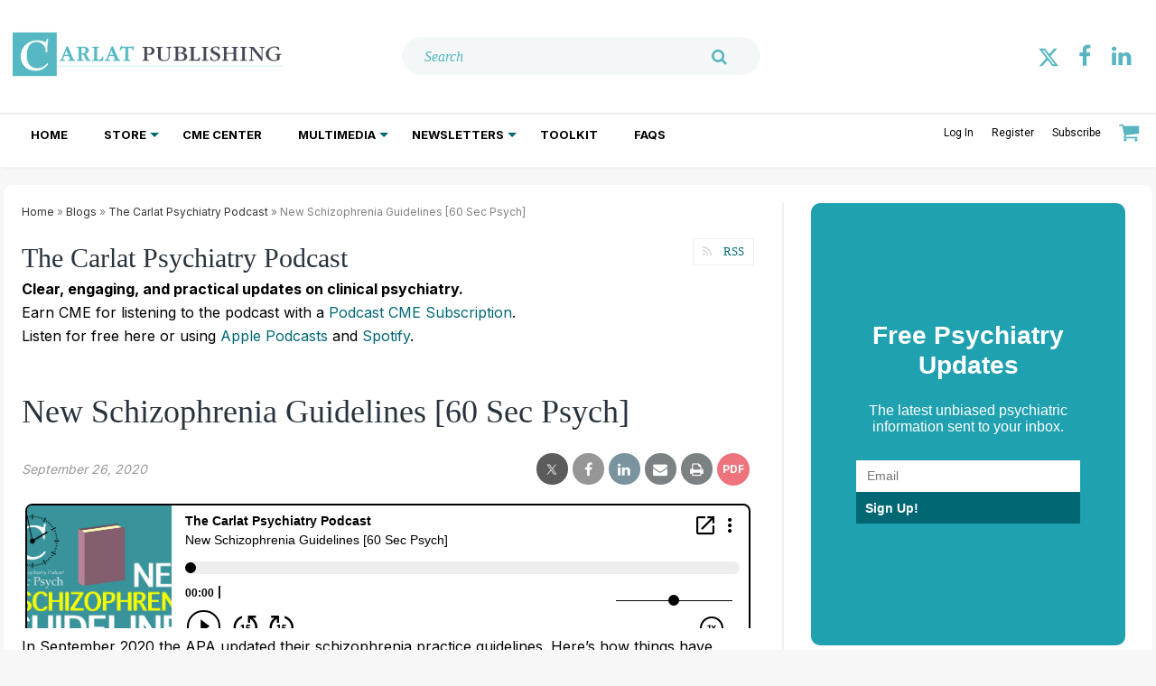

--- FILE ---
content_type: text/html; charset=utf-8
request_url: https://www.thecarlatreport.com/blogs/2-the-carlat-psychiatry-podcast/post/3289-new-schizophrenia-guidelines-60-sec-psych-
body_size: 28413
content:
<!DOCTYPE html>
<html class="no-js" lang="en" prefix="og: https://ogp.me/ns#">
  <head>
    
    <link href="https://www.thecarlatreport.com/blogs/2-the-carlat-psychiatry-podcast/post/3289-new-schizophrenia-guidelines-60-sec-psych-" rel="canonical">
    
    <meta charset="utf-8">
    <meta name="csrf-param" content="authenticity_token" />
<meta name="csrf-token" content="Ot/HpRA9AjQYQUbyAp0eP/SZqDa8NXRA54GD3g6C0Pw8vAHPWXJ5865ByJBUX8knFBWDiKIAY2th2rYP7pMpZw==" />

    <meta name="viewport" content="width=device-width, initial-scale=1.0">
    <meta name="timestamp" value="2026-01-21 14:01:25 -0500">
    <meta name="description" content="In September 2020 the APA updated their schizophrenia practice guidelines. Here’s how things have changed since the 2004 edition. [Link]Date Published: 9/26/2020Duration: 4 minutes, 27 secondsTranscript: In September 2020 the APA updated their schizophrenia practice guidelines. Here’s how things have changed since the 2004 edition.Clozapine expanded. The new guidelines recommend a..." />
    <meta name="keywords" content="" />
    <meta name="og:keywords" content="" />
    
    <link rel="alternate" type="application/xml" title="CARLAT PUBLISHING  RSS Feed" href="https://www.thecarlatreport.com/rss/articles" />
    
    <meta property="og:title" content="New Schizophrenia Guidelines [60 Sec Psych]" />
<meta property="og:description" content="In September 2020 the APA updated their schizophrenia practice guidelines. Here’s how things have changed since the 2004 edition. [Link]Date Published: 9/26/2020Duration: 4 minutes, 27 secondsTranscript: In September 2020 the APA updated their schizophrenia practice guidelines. Here’s how things have changed since the 2004 edition.Clozapine expanded. The new guidelines recommend a..." />
<meta property="og:url" content="https://www.thecarlatreport.com/blogs/2-the-carlat-psychiatry-podcast/post/3289-new-schizophrenia-guidelines-60-sec-psych-" />
<meta property="og:image" content="https://www.thecarlatreport.com/ext/resources/wp-content/uploads/2020/10/CPP_60Sec_New_Schizophrenia_Guidelines.png?height=635&amp;t=1655918020&amp;width=1200" />
<meta property="og:image:width" content="960" />
<meta property="og:image:height" content="635" />
<meta property="og:type" content="Article" />

<meta name="twitter:title" content="New Schizophrenia Guidelines [60 Sec Psych]" />
<meta name="twitter:description" content="In September 2020 the APA updated their schizophrenia practice guidelines. Here’s how things have changed since the 2004 edition. [Link]Date Published: 9/26/2020Duration: 4 minutes, 27 secondsTranscript: In September 2020 the APA updated their schizophrenia practice guidelines. Here’s how things have changed since the 2004 edition.Clozapine expanded. The new guidelines recommend a..." />
<meta name="twitter:image" content="https://www.thecarlatreport.com/ext/resources/wp-content/uploads/2020/10/CPP_60Sec_New_Schizophrenia_Guidelines.png?height=418&amp;t=1655918020&amp;width=800" />
<meta name="twitter:card" content="summary" />

    <meta property="og:title" />
<meta property="og:description" />
<meta property="og:url" />
<meta property="og:type" content="Website" />

    <meta content="true" name="has-log-view" />
    <title>New Schizophrenia Guidelines [60 Sec Psych] | 2020-09-26 | CARLAT PUBLISHING</title>
    <!-- Hide content until styles load to prevent FOUC -->
<style>
    body { visibility: hidden; }
    .styles-loaded body { visibility: visible; }
</style>

<!-- Non-blocking application.css -->
<link rel="preload" href="/stylesheets/application.css" as="style" onload="this.onload=null;this.rel=&#39;stylesheet&#39;;document.documentElement.classList.add(&#39;styles-loaded&#39;)" />
<noscript><link rel="stylesheet" media="screen" href="/stylesheets/application.css?v=1769022085" /></noscript>

<!-- Non-blocking vendor stylesheets -->
    <link rel="preload" href="/stylesheets/froala.css" as="style" onload="this.onload=null;this.rel=&#39;stylesheet&#39;" />
    <noscript><link rel="stylesheet" media="screen" href="/stylesheets/froala.css?v=1769022085" /></noscript>

<!-- Non-blocking client controlled custom CSS -->
    <link rel="preload" href="/ext/resources/thecarlatreport.css" as="style" onload="this.onload=null;this.rel=&#39;stylesheet&#39;" />
    <noscript><link rel="stylesheet" media="screen" href="/ext/resources/thecarlatreport.css?v=1769022085" /></noscript>

    <link rel="dns-prefetch" href="//fonts.googleapis.com"><link href="//fonts.googleapis.com/css?family=Inter:300,400,700|Lora:400" rel="stylesheet"><link href="//fonts.googleapis.com/css?family=Source-serif-pro:300,400,700|Lora:400" rel="stylesheet" /><link href="/images/favicon_icons/apple-touch-icon.png" rel="apple-touch-icon" sizes="180x180" /><link href="/images/favicon_icons/favicon-32x32.png" rel="icon" sizes="32x32" type="image/png" /><link href="/images/favicon_icons/favicon-16x16.png" rel="icon" sizes="16x16" type="image/png" /><link href="/images/favicon_icons/site.webmanifest" rel="manifest" /><link color="#5bbad5" href="/images/favicon_icons/safari-pinned-tab.svg" rel="mask-icon" /><meta content="#da532c" name="msapplication-TileColor" /><meta content="#ffffff" name="theme-color" />    
    
    <script src="/javascripts/jade.critical.min.js"></script>
    <script src="/javascripts/jade.default.min.js?v=1769022085" defer="defer"></script>
<script src="/javascripts/application.js?v=1769022085" defer="defer"></script>
    
    
<!-- dataLayer scripts, place in head before GTM snippet -->
<script>var dataLayer = window.dataLayer || [];</script>
<script>dataLayer.push({"id":3289,"title":"New Schizophrenia Guidelines [60 Sec Psych]","page_type":["blogs","post"],"date_posted":"09/26/2020","gated":false,"registered":false,"author":[],"sponsored":false});
gtag('config', 'G-TB26VX3LRF');</script>
<script>typeof window.dataLayer[0] === 'object' && !('page_type' in window.dataLayer[0]) && window.dataLayer.push({"id":3289,"title":"New Schizophrenia Guidelines [60 Sec Psych]","page_type":["blogs","post"],"date_posted":"09/26/2020","gated":false,"registered":false,"author":[],"sponsored":false});</script>
<!-- End dataLayer -->

<!-- Google Tag Manager -->
<script>
//<![CDATA[
  (function(w,d,s,l,i){w[l]=w[l]||[];w[l].push({'gtm.start':
  new Date().getTime(),event:'gtm.js'});var f=d.getElementsByTagName(s)[0],
  j=d.createElement(s),dl=l!='dataLayer'?'&l='+l:'';j.async=true;j.src=
  '//www.googletagmanager.com/gtm.js?id='+i+dl;f.parentNode.insertBefore(j,f);
  })(window,document,'script','dataLayer','GTM-M6WV33J');
//]]>
</script>
<!-- End Google Tag Manager -->

    <script>
  window.epub = window.epub || {};

    window.epub['AD_HISTORY_ENABLED'] = false;
</script>

    <script>var googletag = {cmd: []};
var targeting = window.targeting = {"id":"3289","tags":[],"taxonomy":[],"taxonomy_id":[],"sponsored":"false","page_type":["blogs","post"],"keyword":[],"reg_user":"false","page_name":"3289-new-schizophrenia-guidelines-60-sec-psych-","search_terms":"","url":"/blogs/2-the-carlat-psychiatry-podcast/post/3289-new-schizophrenia-guidelines-60-sec-psych-","site_env":"production"};</script><script async="true" src="//www.googletagservices.com/tag/js/gpt.js"></script><script type="text/javascript">!(function(o,_name){o[_name]=o[_name]||function $(){($.q=$.q||[]).push(arguments)},o[_name].v=o[_name].v||2;!(function(o,n,t,e,f,c){function i(e,f){(e=(function(n,t){try{if(t=(n=o.localStorage).getItem("_aQS02NjQzQzg2M0ZBRjE0QTI5RDEzMDgzQkMtMQ"))return JSON.parse(t).lgk||[];if((n.getItem('v%34%61%631%65%69%5ar%30')||"").split(",")[4]>0)return[[_name+"-engaged","true"]]}catch(e){}})())&&typeof e.forEach===t&&(f=o[n].pubads())&&e.forEach((function(o){o&&o[0]&&f.setTargeting(o[0],o[1]||"")}))}(c=o[n]=o[n]||{}).cmd=c.cmd||[],typeof c.pubads===t?i():typeof c.cmd.unshift===t?c.cmd.unshift(i):c.cmd.push(i)})(window,"googletag","function");;})(window,decodeURI('%61dmi%72%61%6c'));!(function(t,c,i){i=t.createElement(c),t=t.getElementsByTagName(c)[0],i.async=1,i.src="https://enchantingtundra.com/bundles/cde494dc0/0903d1292ff9940e35de2fd1ecd.main.js",t.parentNode.insertBefore(i,t)})(document,"script");</script><script>var _document$querySelect, _document$querySelect2;

var $hasLogViewMeta = (_document$querySelect = document.querySelector('meta[name=has-log-view]')) === null || _document$querySelect === void 0 ? void 0 : _document$querySelect.getAttribute('content');
var $logViewUrlMeta = (_document$querySelect2 = document.querySelector('meta[name=log-view-url]')) === null || _document$querySelect2 === void 0 ? void 0 : _document$querySelect2.getAttribute('content');

if ($hasLogViewMeta === 'true') {
  var baseLogUrl = (typeof $logViewUrlMeta === "undefined" ? window.location.pathname : $logViewUrlMeta).replace(/(\d+)-[^/]+/g, '$1'); 
  var logUrl = baseLogUrl + '/log_view' + window.location.search;

  if (typeof navigator.sendBeacon === 'function') {
    navigator.sendBeacon(logUrl);
  } else {
    // Gotta love IE
    var request = new XMLHttpRequest();
    request.open('POST', logUrl, true);
    request.setRequestHeader('Content-Type', 'application/x-www-form-urlencoded; charset=UTF-8');
    request.send();
  }
}</script>
  </head>
  <body data-controller="blogs" data-action="show_post" data-article-requires-registration="true" data-article-requires-subscription="true" data-prestitial-ad="false" data-poststitial-ad="false" data-topics="" class="cssanimations csstransitions">
    
    
    
<!-- Google Tag Manager (noscript) -->
<noscript><iframe src="https://www.googletagmanager.com/ns.html?id=GTM-M6WV33J"
height="0" width="0" style="display:none;visibility:hidden"></iframe></noscript>
<!-- End Google Tag Manager (noscript) -->
    
    <div class="document mmenu-placeholder"><header class="main-header"><div class="wrapper"><div id="mobile_header"><a href="/">
  <svg width="100%" height="100%" viewBox="0 0 4167 750" version="1.1" xmlns="http://www.w3.org/2000/svg" xmlns:xlink="http://www.w3.org/1999/xlink" xml:space="preserve" xmlns:serif="http://www.serif.com/" style="fill-rule:evenodd;clip-rule:evenodd;stroke-miterlimit:2;">
    <g transform="matrix(4.16667,0,0,4.16667,0,0)">
			<g>
				<clipPath id="_clip1">
					<rect x="0" y="0.645" width="999.88" height="163"/>
				</clipPath>
				<g clip-path="url(#_clip1)">
					<path d="M163.58,125.688L997.972,125.688" style="fill:none;stroke:rgb(183,238,244);stroke-width:2.55px;"/>
					<path d="M204.231,88.003C207.838,88.003 207.419,88.003 209.097,92.157C209.935,94.111 212.452,99.324 212.452,101.197C212.452,103.315 209.6,103.396 207.67,103.396C206.496,103.396 204.818,103.478 204.818,104.862C204.818,105.921 206.16,106.002 206.748,106.002C209.684,106.002 214.297,105.676 217.15,105.676C221.26,105.676 225.538,106.002 228.894,106.002C229.481,106.002 230.572,105.839 230.572,104.862C230.572,103.559 228.978,103.478 228.139,103.478C224.616,103.396 223.19,99.65 221.931,96.962C216.982,85.804 209.013,66.584 204.315,55.181C204.063,54.53 203.728,53.553 201.631,53.553C199.449,53.553 199.03,54.693 198.778,55.507C198.359,56.566 197.856,57.95 197.352,59.009C192.487,71.307 187.538,83.687 182.672,95.985C180.072,102.745 179.149,103.233 175.961,103.315C174.954,103.478 173.361,103.559 173.361,104.781C173.361,105.839 174.451,106.002 175.206,106.002C176.548,106.002 181.833,105.676 183.763,105.676C185.608,105.676 189.551,106.002 190.893,106.002C191.732,106.002 193.074,106.002 193.074,104.781C193.074,103.64 191.984,103.478 190.977,103.396C189.215,103.233 185.44,103.07 185.44,100.301C185.44,98.102 187.705,93.297 188.544,91.017C189.719,88.003 189.97,88.003 191.816,88.003L204.231,88.003ZM192.906,84.827C191.9,84.827 191.229,84.827 191.229,84.338C191.229,84.094 191.396,83.524 191.564,83.117C193.326,78.474 195.171,73.832 197.017,69.108C197.352,68.212 197.856,66.746 198.359,66.746C198.778,66.746 199.282,68.212 199.617,69.027C201.379,73.588 203.224,77.823 205.07,82.302C205.154,82.709 205.657,83.768 205.657,84.175C205.657,84.745 204.986,84.827 203.392,84.827L192.906,84.827ZM253.64,84.99C253.64,82.221 253.724,81.651 255.569,81.651C261.022,81.651 261.106,81.813 263.874,87.026C266.475,92.401 269.075,97.776 271.676,103.152C272.514,104.781 272.934,106.002 274.696,106.002C276.122,106.002 278.638,105.839 280.316,105.839C281.91,105.839 284.343,106.002 285.852,106.002C286.607,106.002 287.866,105.921 287.866,104.781C287.866,103.559 286.607,103.478 285.349,103.396C281.826,103.315 280.568,100.301 279.225,97.614C276.96,93.46 274.779,89.225 272.598,85.071C271.34,82.791 270.333,80.51 267.481,80.185C269.327,79.94 271.004,79.533 272.514,78.8C277.044,77.008 280.568,73.262 280.568,67.724C280.568,59.579 273.102,54.937 263.874,54.937C258.17,54.937 253.556,55.263 247.936,55.263C243.993,55.263 241.141,54.937 238.624,54.937C237.701,54.937 236.779,55.181 236.779,56.403C236.779,57.625 238.289,57.625 239.295,57.625C244.328,57.706 244.328,58.602 244.328,64.792L244.328,96.31C244.328,102.419 244.328,103.396 239.295,103.396C238.121,103.396 236.779,103.478 236.779,104.699C236.779,105.839 237.785,106.002 238.54,106.002C241.476,106.002 246.09,105.676 249.11,105.676C251.878,105.676 255.569,106.002 258.338,106.002C260.099,106.002 260.938,105.839 260.938,104.699C260.938,103.64 259.847,103.478 258.757,103.396C253.724,103.233 253.64,102.256 253.64,96.962L253.64,84.99ZM253.64,63.326C253.64,58.358 253.808,57.462 259.512,57.462C266.475,57.462 270.417,61.941 270.417,68.538C270.417,77.66 261.441,79.207 255.989,79.207C254.563,79.207 253.64,78.8 253.64,77.416L253.64,63.326Z" style="fill:none;stroke:rgb(85,184,194);stroke-width:1.53px;"/>
					<path d="M301.418,96.229C301.418,102.337 301.418,103.233 296.468,103.315C295.462,103.315 293.952,103.315 293.952,104.618C293.952,105.758 294.874,106.002 295.797,106.002C299.069,106.002 302.34,105.676 305.612,105.676C312.91,105.676 323.564,106.002 330.946,106.002C333.127,106.002 332.959,105.106 333.127,103.07C333.211,100.138 333.966,97.125 333.966,94.274C334.05,93.216 333.966,92.32 332.791,92.32C331.701,92.32 331.114,93.541 330.442,95.089C328.429,99.568 325.913,102.989 318.279,102.989C311.232,102.989 310.729,100.708 310.729,94.844L310.729,64.629C310.729,58.602 310.813,57.706 315.846,57.625C316.769,57.625 318.363,57.625 318.363,56.322C318.363,55.181 317.44,54.937 316.601,54.937C313.749,54.937 309.722,55.263 305.444,55.263C301.166,55.263 298.481,54.937 295.713,54.937C294.79,54.937 293.952,55.181 293.952,56.322C293.952,57.625 295.378,57.625 296.384,57.625C301.418,57.706 301.418,58.602 301.418,64.71L301.418,96.229ZM370.539,88.003C374.146,88.003 373.727,88.003 375.405,92.157C376.243,94.111 378.76,99.324 378.76,101.197C378.76,103.315 375.908,103.396 373.978,103.396C372.804,103.396 371.126,103.478 371.126,104.862C371.126,105.921 372.468,106.002 373.056,106.002C375.992,106.002 380.606,105.676 383.458,105.676C387.568,105.676 391.846,106.002 395.202,106.002C395.789,106.002 396.88,105.839 396.88,104.862C396.88,103.559 395.286,103.478 394.447,103.478C390.924,103.396 389.498,99.65 388.239,96.962C383.29,85.804 375.321,66.584 370.623,55.181C370.371,54.53 370.036,53.553 367.939,53.553C365.758,53.553 365.338,54.693 365.086,55.507C364.667,56.566 364.164,57.95 363.66,59.009C358.795,71.307 353.846,83.687 348.98,95.985C346.38,102.745 345.457,103.233 342.269,103.315C341.262,103.478 339.669,103.559 339.669,104.781C339.669,105.839 340.759,106.002 341.514,106.002C342.856,106.002 348.141,105.676 350.071,105.676C351.916,105.676 355.859,106.002 357.201,106.002C358.04,106.002 359.382,106.002 359.382,104.781C359.382,103.64 358.292,103.478 357.285,103.396C355.523,103.233 351.748,103.07 351.748,100.301C351.748,98.102 354.013,93.297 354.852,91.017C356.027,88.003 356.278,88.003 358.124,88.003L370.539,88.003ZM359.214,84.827C358.208,84.827 357.537,84.827 357.537,84.338C357.537,84.094 357.704,83.524 357.872,83.117C359.634,78.474 361.479,73.832 363.325,69.108C363.66,68.212 364.164,66.746 364.667,66.746C365.086,66.746 365.59,68.212 365.925,69.027C367.687,73.588 369.532,77.823 371.378,82.302C371.462,82.709 371.965,83.768 371.965,84.175C371.965,84.745 371.294,84.827 369.7,84.827L359.214,84.827Z" style="fill:none;stroke:rgb(85,184,194);stroke-width:1.53px;"/>
					<path d="M416.797,96.31C416.797,102.419 416.797,103.396 411.763,103.396C410.589,103.396 409.247,103.478 409.247,104.699C409.247,105.839 410.254,106.002 411.009,106.002C413.777,106.002 418.055,105.676 421.662,105.676C426.276,105.676 429.212,106.002 431.98,106.002C432.735,106.002 433.742,105.839 433.742,104.699C433.742,103.559 432.4,103.396 431.393,103.396C426.108,103.396 426.108,102.5 426.108,96.31L426.108,61.778C426.108,58.195 426.108,57.95 429.044,57.95L434.077,57.95C440.117,57.95 440.705,59.498 442.55,64.873C442.886,65.851 443.305,66.665 444.144,66.665C445.402,66.665 445.738,65.688 445.738,64.629C445.822,61.371 445.989,58.113 446.073,54.856C446.073,54.53 446.157,53.96 446.157,53.39C446.073,52.412 445.822,51.516 444.815,51.516C443.892,51.516 443.641,52.249 442.886,53.227C442.131,54.937 441.124,55.019 437.685,55.019L406.563,55.019C403.291,55.019 403.039,53.96 402.704,52.901C402.368,52.087 402.033,51.679 401.278,51.679C400.187,51.679 399.852,52.657 399.6,53.634C398.509,56.892 397.503,60.231 396.496,63.57C396.328,63.977 395.993,65.036 395.993,65.688C395.993,66.421 396.412,66.991 397.251,66.991C398.509,66.991 399.18,65.606 400.019,64.385C403.794,58.358 406.395,57.95 414.951,57.95C416.377,57.95 416.797,58.276 416.797,60.475L416.797,96.31Z" style="fill:none;stroke:rgb(85,184,194);stroke-width:1.53px;"/>
				</g>
			</g>
			<path d="M204.231,88.003C207.838,88.003 207.419,88.003 209.097,92.157C209.935,94.111 212.452,99.324 212.452,101.197C212.452,103.315 209.6,103.396 207.67,103.396C206.496,103.396 204.818,103.478 204.818,104.862C204.818,105.921 206.16,106.002 206.748,106.002C209.684,106.002 214.297,105.676 217.15,105.676C221.26,105.676 225.538,106.002 228.894,106.002C229.481,106.002 230.572,105.839 230.572,104.862C230.572,103.559 228.978,103.478 228.139,103.478C224.616,103.396 223.19,99.65 221.931,96.962C216.982,85.804 209.013,66.584 204.315,55.181C204.063,54.53 203.728,53.553 201.631,53.553C199.449,53.553 199.03,54.693 198.778,55.507C198.359,56.566 197.856,57.95 197.352,59.009C192.487,71.307 187.538,83.687 182.672,95.985C180.072,102.745 179.149,103.233 175.961,103.315C174.954,103.478 173.361,103.559 173.361,104.781C173.361,105.839 174.451,106.002 175.206,106.002C176.548,106.002 181.833,105.676 183.763,105.676C185.608,105.676 189.551,106.002 190.893,106.002C191.732,106.002 193.074,106.002 193.074,104.781C193.074,103.64 191.984,103.478 190.977,103.396C189.215,103.233 185.44,103.07 185.44,100.301C185.44,98.102 187.705,93.297 188.544,91.017C189.719,88.003 189.97,88.003 191.816,88.003L204.231,88.003ZM192.906,84.827C191.9,84.827 191.229,84.827 191.229,84.338C191.229,84.094 191.396,83.524 191.564,83.117C193.326,78.474 195.171,73.832 197.017,69.108C197.352,68.212 197.856,66.746 198.359,66.746C198.778,66.746 199.282,68.212 199.617,69.027C201.379,73.588 203.224,77.823 205.07,82.302C205.154,82.709 205.657,83.768 205.657,84.175C205.657,84.745 204.986,84.827 203.392,84.827L192.906,84.827Z" style="fill:rgb(85,184,194);fill-rule:nonzero;"/>
			<path d="M253.64,84.99C253.64,82.221 253.724,81.651 255.569,81.651C261.022,81.651 261.106,81.813 263.874,87.026C266.474,92.401 269.075,97.776 271.675,103.152C272.514,104.781 272.934,106.002 274.695,106.002C276.122,106.002 278.638,105.839 280.316,105.839C281.91,105.839 284.342,106.002 285.852,106.002C286.607,106.002 287.866,105.921 287.866,104.781C287.866,103.559 286.607,103.478 285.349,103.396C281.826,103.315 280.568,100.301 279.225,97.614C276.96,93.46 274.779,89.225 272.598,85.071C271.34,82.791 270.333,80.51 267.481,80.185C269.327,79.94 271.004,79.533 272.514,78.8C277.044,77.008 280.568,73.262 280.568,67.724C280.568,59.579 273.102,54.937 263.874,54.937C258.17,54.937 253.556,55.263 247.935,55.263C243.993,55.263 241.141,54.937 238.624,54.937C237.701,54.937 236.778,55.181 236.778,56.403C236.778,57.625 238.288,57.625 239.295,57.625C244.328,57.706 244.328,58.602 244.328,64.792L244.328,96.31C244.328,102.419 244.328,103.396 239.295,103.396C238.121,103.396 236.778,103.478 236.778,104.699C236.778,105.839 237.785,106.002 238.54,106.002C241.476,106.002 246.09,105.677 249.11,105.677C251.878,105.677 255.569,106.002 258.337,106.002C260.099,106.002 260.938,105.839 260.938,104.699C260.938,103.64 259.847,103.478 258.757,103.396C253.724,103.233 253.64,102.256 253.64,96.962L253.64,84.99ZM253.64,63.326C253.64,58.358 253.808,57.462 259.512,57.462C266.474,57.462 270.417,61.941 270.417,68.538C270.417,77.66 261.441,79.207 255.989,79.207C254.563,79.207 253.64,78.8 253.64,77.416L253.64,63.326Z" style="fill:rgb(85,184,194);fill-rule:nonzero;"/>
			<path d="M301.418,96.229C301.418,102.337 301.418,103.233 296.468,103.315C295.462,103.315 293.952,103.315 293.952,104.618C293.952,105.758 294.874,106.002 295.797,106.002C299.069,106.002 302.34,105.676 305.612,105.676C312.91,105.676 323.564,106.002 330.946,106.002C333.127,106.002 332.959,105.106 333.127,103.07C333.211,100.138 333.966,97.125 333.966,94.274C334.05,93.216 333.966,92.32 332.791,92.32C331.701,92.32 331.114,93.541 330.442,95.089C328.429,99.568 325.913,102.989 318.279,102.989C311.232,102.989 310.729,100.708 310.729,94.844L310.729,64.629C310.729,58.602 310.813,57.706 315.846,57.625C316.769,57.625 318.363,57.625 318.363,56.322C318.363,55.181 317.44,54.937 316.601,54.937C313.749,54.937 309.722,55.263 305.444,55.263C301.166,55.263 298.481,54.937 295.713,54.937C294.79,54.937 293.952,55.181 293.952,56.322C293.952,57.625 295.378,57.625 296.384,57.625C301.418,57.706 301.418,58.602 301.418,64.71L301.418,96.229Z" style="fill:rgb(85,184,194);fill-rule:nonzero;"/>
			<path d="M370.539,88.003C374.147,88.003 373.727,88.003 375.405,92.157C376.244,94.111 378.76,99.324 378.76,101.197C378.76,103.315 375.908,103.396 373.979,103.396C372.804,103.396 371.127,103.478 371.127,104.862C371.127,105.921 372.469,106.002 373.056,106.002C375.992,106.002 380.606,105.677 383.458,105.677C387.568,105.677 391.847,106.002 395.202,106.002C395.789,106.002 396.88,105.839 396.88,104.862C396.88,103.559 395.286,103.478 394.447,103.478C390.924,103.396 389.498,99.65 388.24,96.962C383.29,85.804 375.321,66.584 370.623,55.181C370.372,54.53 370.036,53.553 367.939,53.553C365.758,53.553 365.338,54.693 365.087,55.507C364.667,56.566 364.164,57.95 363.661,59.009C358.795,71.307 353.846,83.687 348.98,95.985C346.38,102.745 345.457,103.233 342.269,103.315C341.263,103.478 339.669,103.559 339.669,104.781C339.669,105.839 340.76,106.002 341.515,106.002C342.857,106.002 348.142,105.677 350.071,105.677C351.916,105.677 355.859,106.002 357.201,106.002C358.04,106.002 359.382,106.002 359.382,104.781C359.382,103.64 358.292,103.478 357.285,103.396C355.524,103.233 351.749,103.07 351.749,100.301C351.749,98.102 354.014,93.297 354.853,91.017C356.027,88.003 356.279,88.003 358.124,88.003L370.539,88.003ZM359.215,84.827C358.208,84.827 357.537,84.827 357.537,84.338C357.537,84.094 357.705,83.524 357.872,83.117C359.634,78.474 361.48,73.832 363.325,69.108C363.661,68.212 364.164,66.746 364.667,66.746C365.087,66.746 365.59,68.212 365.926,69.027C367.687,73.588 369.533,77.823 371.378,82.302C371.462,82.709 371.965,83.768 371.965,84.175C371.965,84.745 371.294,84.827 369.701,84.827L359.215,84.827Z" style="fill:rgb(85,184,194);fill-rule:nonzero;"/>
			<path d="M416.797,96.31C416.797,102.419 416.797,103.396 411.763,103.396C410.589,103.396 409.247,103.478 409.247,104.699C409.247,105.839 410.254,106.002 411.009,106.002C413.777,106.002 418.055,105.676 421.662,105.676C426.276,105.676 429.212,106.002 431.98,106.002C432.735,106.002 433.742,105.839 433.742,104.699C433.742,103.559 432.4,103.396 431.393,103.396C426.108,103.396 426.108,102.5 426.108,96.31L426.108,61.778C426.108,58.195 426.108,57.95 429.044,57.95L434.077,57.95C440.117,57.95 440.705,59.498 442.55,64.873C442.886,65.851 443.305,66.665 444.144,66.665C445.402,66.665 445.738,65.688 445.738,64.629C445.822,61.371 445.989,58.113 446.073,54.856C446.073,54.53 446.157,53.96 446.157,53.39C446.073,52.412 445.822,51.516 444.815,51.516C443.892,51.516 443.641,52.249 442.886,53.227C442.131,54.937 441.124,55.019 437.685,55.019L406.563,55.019C403.291,55.019 403.039,53.96 402.704,52.901C402.368,52.087 402.033,51.679 401.278,51.679C400.187,51.679 399.852,52.657 399.6,53.634C398.509,56.892 397.503,60.231 396.496,63.57C396.328,63.977 395.993,65.036 395.993,65.688C395.993,66.421 396.412,66.991 397.251,66.991C398.509,66.991 399.18,65.606 400.019,64.385C403.794,58.358 406.395,57.95 414.951,57.95C416.377,57.95 416.797,58.276 416.797,60.475L416.797,96.31Z" style="fill:rgb(85,184,194);fill-rule:nonzero;"/>
			<g>
				<path d="M495.729,84.175C495.729,82.791 495.729,81.976 496.987,81.976C497.91,81.976 499.672,82.628 500.594,82.954C502.859,83.687 504.369,84.257 506.634,84.257C515.442,84.257 523.496,78.311 523.496,69.271C523.496,66.991 522.321,54.937 505.879,54.937C500.511,54.937 495.645,55.263 491.535,55.263C487.508,55.263 483.649,54.937 480.713,54.937C479.79,54.937 478.952,55.181 478.952,56.322C478.952,57.625 480.378,57.625 481.384,57.625C486.334,57.706 486.418,58.439 486.418,64.71L486.418,96.31C486.418,102.419 486.334,103.396 481.384,103.396C480.21,103.396 478.868,103.478 478.868,104.699C478.868,105.839 479.79,106.002 480.629,106.002C483.398,106.002 486.921,105.676 491.031,105.676C495.813,105.676 498.917,106.002 501.601,106.002C502.356,106.002 503.279,105.839 503.279,104.699C503.279,103.559 502.021,103.396 501.014,103.396C495.729,103.396 495.729,102.337 495.729,96.31L495.729,84.175ZM495.729,63.57C495.729,59.091 495.981,57.299 501.182,57.299C513.01,57.299 513.513,67.398 513.513,69.597C513.513,75.705 509.319,80.999 503.111,80.999C501.266,80.999 498.497,80.348 496.987,79.452C495.729,78.8 495.729,78.23 495.729,75.624L495.729,63.57ZM546.312,64.629C546.312,58.602 546.312,57.625 551.345,57.625C552.352,57.625 553.946,57.625 553.946,56.322C553.946,55.181 552.939,54.937 552.1,54.937C549.332,54.937 545.305,55.263 541.531,55.263C537.504,55.263 534.148,54.937 531.212,54.937C530.374,54.937 529.451,55.181 529.451,56.322C529.451,57.625 530.961,57.625 531.967,57.625C536.917,57.706 537.001,58.602 537.001,64.629L537.001,88.655C537.001,95.333 537.504,99.568 542.453,102.989C546.815,105.921 553.275,106.735 558.392,106.735C564.012,106.735 570.22,106.002 574.414,102.5C579.028,98.672 579.196,94.274 579.196,89.225L579.196,64.71C579.364,60.394 579.028,57.869 583.474,57.706C584.648,57.543 586.326,57.462 586.326,56.24C586.326,55.019 585.068,54.937 584.313,54.937C582.467,54.937 579.951,55.263 577.518,55.263C574.834,55.263 572.149,54.937 570.052,54.937C569.045,54.937 567.955,55.263 567.955,56.322C567.955,57.543 569.381,57.625 570.304,57.625C575.505,57.788 576.008,59.172 576.008,66.095L576.008,89.388C576.008,93.297 576.008,96.718 573.24,99.65C570.136,102.989 565.019,103.966 560.489,103.966C555.959,103.966 550.423,102.663 548.074,98.998C546.312,96.229 546.312,91.75 546.312,87.922L546.312,64.629Z" style="fill:none;stroke:rgb(67,72,83);stroke-width:0.51px;"/>
				<path d="M601.459,96.148C601.459,102.174 601.459,103.396 596.342,103.396C594.748,103.396 593.91,103.478 593.91,104.536C593.91,105.758 594.832,106.002 595.671,106.002C597.517,106.002 600.285,105.676 604.647,105.676C610.519,105.676 618.237,106.002 623.27,106.002C627.8,106.002 632.917,105.758 637.363,102.826C642.061,99.813 644.242,95.252 644.242,91.18C644.242,84.012 638.873,79.696 633.253,77.904C631.827,77.416 630.568,77.253 629.31,77.171L629.31,77.008C635.098,75.95 641.054,72.529 641.054,66.176C641.054,61.045 637.111,57.462 632.33,55.752C627.045,53.797 620.166,53.797 615.301,53.797C608.925,53.797 602.885,53.96 596.678,54.774C594.665,55.019 593.071,55.589 593.071,56.729C593.071,57.217 593.406,57.543 593.826,57.625C594.748,57.788 596.175,57.299 597.768,57.299C601.459,57.299 601.459,59.335 601.459,64.303L601.459,96.148ZM610.771,61.778C610.771,57.625 610.855,56.322 617.817,56.322C625.283,56.322 630.736,59.824 630.736,66.584C630.736,71.389 627.716,74.891 623.941,75.787C621.173,76.438 618.992,76.52 614.63,76.52C611.106,76.52 610.771,76.194 610.771,73.018L610.771,61.778ZM610.771,82.465C610.771,79.37 611.106,78.963 613.539,78.963C620.67,78.963 624.444,79.044 628.303,81.406C631.91,83.524 633.84,87.189 633.84,91.668C633.84,95.007 632.414,98.265 630.149,100.383C627.38,102.989 623.941,103.559 620.25,103.559C611.778,103.559 610.771,101.93 610.771,95.333L610.771,82.465ZM658.67,96.229C658.67,102.337 658.67,103.233 653.72,103.315C652.714,103.315 651.204,103.315 651.204,104.618C651.204,105.758 652.126,106.002 653.049,106.002C656.321,106.002 659.592,105.676 662.864,105.676C670.162,105.676 680.816,106.002 688.198,106.002C690.379,106.002 690.211,105.106 690.379,103.07C690.463,100.138 691.218,97.125 691.218,94.274C691.302,93.216 691.218,92.32 690.043,92.32C688.953,92.32 688.366,93.541 687.694,95.089C685.681,99.568 683.165,102.989 675.531,102.989C668.484,102.989 667.981,100.708 667.981,94.844L667.981,64.629C667.981,58.602 668.065,57.706 673.098,57.625C674.021,57.625 675.615,57.625 675.615,56.322C675.615,55.181 674.692,54.937 673.853,54.937C671.001,54.937 666.974,55.263 662.696,55.263C658.418,55.263 655.733,54.937 652.965,54.937C652.042,54.937 651.204,55.181 651.204,56.322C651.204,57.625 652.63,57.625 653.636,57.625C658.67,57.706 658.67,58.602 658.67,64.71L658.67,96.229Z" style="fill:none;stroke:rgb(67,72,83);stroke-width:0.51px;"/>
				<path d="M714.449,64.71C714.449,58.602 714.533,57.706 719.566,57.625C720.489,57.625 722.082,57.625 722.082,56.322C722.082,55.181 721.16,54.937 720.321,54.937C717.552,54.937 714.281,55.263 710.003,55.263C705.808,55.263 702.201,54.937 699.433,54.937C698.51,54.937 697.671,55.181 697.671,56.322C697.671,57.625 699.097,57.625 700.104,57.625C705.137,57.706 705.137,58.602 705.137,64.71L705.137,96.31C705.137,102.419 705.137,103.396 700.104,103.396C698.93,103.396 697.671,103.478 697.671,104.699C697.671,105.839 698.594,106.002 699.433,106.002C702.285,106.002 705.305,105.676 710.254,105.676C715.12,105.676 717.72,106.002 720.321,106.002C721.16,106.002 722.082,105.839 722.082,104.699C722.082,103.559 720.824,103.396 719.817,103.396C714.533,103.396 714.449,102.337 714.449,96.31L714.449,64.71ZM766.039,90.284C766.039,81.895 759.664,77.986 753.708,75.461C747.332,72.855 739.447,70.33 739.447,63.977C739.447,58.683 744.229,56.077 749.262,56.077C755.134,56.077 758.07,59.091 759.58,64.222C759.999,65.199 760.419,66.421 761.593,66.421C762.768,66.421 763.103,65.525 763.103,64.629C763.019,62.511 762.851,60.394 762.768,58.276C762.768,56.81 762.768,55.996 761.258,55.426C757.399,54.204 752.533,53.715 749.094,53.715C741.88,53.715 731.058,57.788 731.058,68.05C731.058,75.379 736.763,78.963 742.719,81.406C744.145,81.976 745.487,82.628 746.829,83.117C752.953,85.641 757.483,88.736 757.483,94.844C757.483,100.627 751.946,104.455 745.822,104.455C739.615,104.455 735.756,101.197 734.582,96.066C733.994,93.623 733.743,90.365 732.065,90.365C730.555,90.365 730.303,91.75 730.219,92.808C730.136,95.089 730.052,97.695 730.052,100.138C730.052,101.686 730.387,102.989 731.562,103.64C735.84,105.839 741.796,106.735 745.319,106.735C758.573,106.735 766.039,98.509 766.039,90.365L766.039,90.284Z" style="fill:none;stroke:rgb(67,72,83);stroke-width:0.51px;"/>
				<path d="M812.742,80.266C815.511,80.266 815.595,80.348 815.595,83.035L815.595,97.206C815.595,102.174 815.595,103.152 810.729,103.315C809.639,103.396 808.464,103.478 808.464,104.618C808.464,105.595 809.303,106.002 810.394,106.002C813.414,106.002 816.433,105.676 819.957,105.676C824.319,105.676 827.758,106.002 830.694,106.002C831.533,106.002 832.456,105.839 832.456,104.699C832.456,103.478 831.198,103.396 830.191,103.396C824.906,103.396 824.906,102.337 824.906,96.31L824.906,64.71C824.906,58.602 824.906,57.625 829.939,57.625C830.946,57.625 832.456,57.625 832.456,56.322C832.456,55.181 831.533,54.937 830.694,54.937C827.926,54.937 824.99,55.263 820.208,55.263C816.098,55.263 813.078,54.937 810.31,54.937C809.051,54.937 808.464,55.426 808.464,56.322C808.464,57.543 809.723,57.543 810.813,57.706C815.511,57.869 815.511,58.521 815.595,64.792L815.595,74.158C815.595,76.927 815.343,77.09 812.826,77.09L792.274,77.09C789.506,77.09 789.338,77.09 789.338,74.891L789.338,64.71C789.338,58.683 789.338,57.788 794.203,57.625C795.126,57.625 796.552,57.543 796.552,56.322C796.552,55.181 795.546,54.937 794.707,54.937C791.938,54.937 788.667,55.263 784.556,55.263C781.033,55.263 777.007,54.937 774.322,54.937C773.399,54.937 772.561,55.181 772.561,56.322C772.561,57.625 773.987,57.625 774.993,57.625C780.027,57.706 780.027,58.602 780.027,64.71L780.027,96.31C780.027,102.419 780.027,103.396 774.993,103.396C773.819,103.396 772.561,103.478 772.561,104.699C772.561,105.839 773.483,106.002 774.322,106.002C777.258,106.002 781.704,105.676 785.228,105.676C788.499,105.676 791.938,106.002 794.539,106.002C795.462,106.002 796.552,105.839 796.552,104.699C796.552,103.64 795.294,103.478 794.12,103.396C789.422,103.233 789.338,102.012 789.338,96.392L789.338,83.035C789.338,80.348 789.674,80.266 792.274,80.266L812.742,80.266ZM856.867,64.71C856.867,58.602 856.951,57.706 861.984,57.625C862.907,57.625 864.5,57.625 864.5,56.322C864.5,55.181 863.578,54.937 862.739,54.937C859.97,54.937 856.699,55.263 852.421,55.263C848.226,55.263 844.619,54.937 841.851,54.937C840.928,54.937 840.089,55.181 840.089,56.322C840.089,57.625 841.515,57.625 842.522,57.625C847.555,57.706 847.555,58.602 847.555,64.71L847.555,96.31C847.555,102.419 847.555,103.396 842.522,103.396C841.348,103.396 840.089,103.478 840.089,104.699C840.089,105.839 841.012,106.002 841.851,106.002C844.703,106.002 847.723,105.676 852.672,105.676C857.538,105.676 860.138,106.002 862.739,106.002C863.578,106.002 864.5,105.839 864.5,104.699C864.5,103.559 863.242,103.396 862.235,103.396C856.951,103.396 856.867,102.337 856.867,96.31L856.867,64.71Z" style="fill:none;stroke:rgb(67,72,83);stroke-width:0.51px;"/>
				<path d="M879.75,96.555C879.75,102.419 879.498,103.315 874.633,103.315C872.871,103.396 871.948,103.396 871.948,104.536C871.948,105.758 872.955,106.002 873.71,106.002C875.807,106.002 878.324,105.676 880.84,105.676C883.776,105.676 886.712,106.002 888.893,106.002C889.816,106.002 890.823,105.758 890.823,104.536C890.823,103.559 889.9,103.396 888.977,103.315C883.273,103.233 883.021,102.5 883.021,96.555L883.021,61.534C883.273,61.778 884.196,63 884.699,63.57C894.011,75.542 903.49,87.515 912.801,99.568C914.143,101.279 915.57,103.152 916.996,104.862C917.499,105.676 918.17,106.654 920.351,106.654C922.113,106.654 922.113,106.409 922.113,105.025L922.113,64.222C922.113,59.254 922.197,57.869 926.978,57.788C928.32,57.706 929.746,57.625 929.746,56.484C929.746,55.344 928.656,54.937 927.733,54.937C925.636,54.937 923.203,55.263 920.687,55.263C917.834,55.263 915.402,54.937 913.137,54.937C912.214,54.937 911.291,55.263 911.291,56.403C911.291,57.462 912.717,57.625 913.64,57.625C918.841,57.706 918.925,58.683 918.925,64.222L918.925,92.808C918.17,91.994 917.415,91.017 916.744,90.121C908.104,79.289 899.547,68.457 891.158,57.462C890.152,56.159 889.313,54.937 887.719,54.937C886.545,54.937 884.112,55.1 881.931,55.1C879.33,55.1 876.646,54.937 874.884,54.937C873.542,54.937 872.2,55.019 872.2,56.403C872.2,57.625 873.71,57.706 874.8,57.706C879.75,57.706 879.75,58.683 879.75,63.896L879.75,96.555ZM985.363,88.736C985.363,84.338 985.866,83.931 988.802,83.687C991.571,83.361 992.158,83.279 992.158,82.221C992.158,81.08 991.067,80.918 990.144,80.918C987.544,80.918 984.272,81.243 980.33,81.243C976.135,81.243 973.535,80.918 970.599,80.918C969.676,80.918 968.082,80.918 968.082,82.302C968.082,83.442 969.257,83.524 970.431,83.605C975.38,83.605 976.219,84.257 976.219,88.818L976.219,95.822C976.219,98.347 976.135,100.708 974.793,101.849C972.78,103.396 969.089,103.803 966.404,103.803C951.053,103.803 945.181,90.935 945.181,80.185C945.181,71.633 949.375,56.647 965.649,56.647C973.283,56.647 976.387,60.149 977.981,62.837C979.826,65.525 980.33,67.235 981.84,67.235C983.266,67.235 983.685,66.176 983.601,65.118C983.517,63.489 983.433,61.778 983.35,60.149C983.35,58.358 983.433,56.81 981.085,55.914C976.974,54.448 971.941,53.715 967.327,53.715C951.64,53.715 934.611,64.14 934.611,81.162C934.611,92.157 943.503,106.735 965.062,106.735C971.941,106.735 978.568,105.269 983.517,102.419C984.86,101.686 985.279,101.36 985.363,100.22C985.447,99.813 985.363,98.754 985.363,97.939L985.363,88.736Z" style="fill:none;stroke:rgb(69,72,83);stroke-width:0.51px;"/>
			</g>
			<path d="M495.729,84.175C495.729,82.791 495.729,81.976 496.987,81.976C497.91,81.976 499.672,82.628 500.594,82.954C502.859,83.687 504.369,84.257 506.634,84.257C515.442,84.257 523.496,78.311 523.496,69.271C523.496,66.991 522.321,54.937 505.879,54.937C500.511,54.937 495.645,55.263 491.535,55.263C487.508,55.263 483.649,54.937 480.713,54.937C479.79,54.937 478.952,55.181 478.952,56.322C478.952,57.625 480.378,57.625 481.384,57.625C486.334,57.706 486.418,58.439 486.418,64.71L486.418,96.31C486.418,102.419 486.334,103.396 481.384,103.396C480.21,103.396 478.868,103.478 478.868,104.699C478.868,105.839 479.79,106.002 480.629,106.002C483.398,106.002 486.921,105.676 491.031,105.676C495.813,105.676 498.917,106.002 501.601,106.002C502.356,106.002 503.279,105.839 503.279,104.699C503.279,103.559 502.021,103.396 501.014,103.396C495.729,103.396 495.729,102.337 495.729,96.31L495.729,84.175ZM495.729,63.57C495.729,59.091 495.981,57.299 501.182,57.299C513.01,57.299 513.513,67.398 513.513,69.597C513.513,75.705 509.319,80.999 503.111,80.999C501.266,80.999 498.497,80.348 496.987,79.452C495.729,78.8 495.729,78.23 495.729,75.624L495.729,63.57Z" style="fill:rgb(67,72,83);fill-rule:nonzero;"/>
			<path d="M546.312,64.629C546.312,58.602 546.312,57.625 551.345,57.625C552.352,57.625 553.946,57.625 553.946,56.322C553.946,55.181 552.939,54.937 552.1,54.937C549.332,54.937 545.306,55.263 541.531,55.263C537.504,55.263 534.149,54.937 531.213,54.937C530.374,54.937 529.451,55.181 529.451,56.322C529.451,57.625 530.961,57.625 531.967,57.625C536.917,57.706 537.001,58.602 537.001,64.629L537.001,88.655C537.001,95.333 537.504,99.568 542.453,102.989C546.815,105.921 553.275,106.735 558.392,106.735C564.012,106.735 570.22,106.002 574.414,102.5C579.028,98.672 579.196,94.274 579.196,89.225L579.196,64.71C579.364,60.394 579.028,57.869 583.474,57.706C584.649,57.543 586.326,57.462 586.326,56.24C586.326,55.019 585.068,54.937 584.313,54.937C582.467,54.937 579.951,55.263 577.518,55.263C574.834,55.263 572.149,54.937 570.052,54.937C569.046,54.937 567.955,55.263 567.955,56.322C567.955,57.543 569.381,57.625 570.304,57.625C575.505,57.788 576.008,59.172 576.008,66.095L576.008,89.388C576.008,93.297 576.008,96.718 573.24,99.65C570.136,102.989 565.019,103.966 560.489,103.966C555.959,103.966 550.423,102.663 548.074,98.998C546.312,96.229 546.312,91.75 546.312,87.922L546.312,64.629Z" style="fill:rgb(67,72,83);fill-rule:nonzero;"/>
			<path d="M601.459,96.148C601.459,102.174 601.459,103.396 596.342,103.396C594.748,103.396 593.91,103.478 593.91,104.536C593.91,105.758 594.832,106.002 595.671,106.002C597.517,106.002 600.285,105.676 604.647,105.676C610.519,105.676 618.237,106.002 623.27,106.002C627.8,106.002 632.917,105.758 637.363,102.826C642.061,99.813 644.242,95.252 644.242,91.18C644.242,84.012 638.873,79.696 633.253,77.904C631.827,77.416 630.568,77.253 629.31,77.171L629.31,77.008C635.098,75.95 641.054,72.529 641.054,66.176C641.054,61.045 637.111,57.462 632.33,55.752C627.045,53.797 620.166,53.797 615.301,53.797C608.925,53.797 602.885,53.96 596.678,54.774C594.665,55.019 593.071,55.589 593.071,56.729C593.071,57.217 593.406,57.543 593.826,57.625C594.748,57.788 596.175,57.299 597.768,57.299C601.459,57.299 601.459,59.335 601.459,64.303L601.459,96.148ZM610.771,61.778C610.771,57.625 610.855,56.322 617.817,56.322C625.283,56.322 630.736,59.824 630.736,66.584C630.736,71.389 627.716,74.891 623.941,75.787C621.173,76.438 618.992,76.52 614.63,76.52C611.106,76.52 610.771,76.194 610.771,73.018L610.771,61.778ZM610.771,82.465C610.771,79.37 611.106,78.963 613.539,78.963C620.67,78.963 624.444,79.044 628.303,81.406C631.91,83.524 633.84,87.189 633.84,91.668C633.84,95.007 632.414,98.265 630.149,100.383C627.38,102.989 623.941,103.559 620.25,103.559C611.778,103.559 610.771,101.93 610.771,95.333L610.771,82.465Z" style="fill:rgb(67,72,83);fill-rule:nonzero;"/>
			<path d="M658.67,96.229C658.67,102.337 658.67,103.233 653.721,103.315C652.714,103.315 651.204,103.315 651.204,104.618C651.204,105.758 652.127,106.002 653.05,106.002C656.322,106.002 659.593,105.677 662.865,105.677C670.163,105.677 680.817,106.002 688.199,106.002C690.38,106.002 690.212,105.106 690.38,103.07C690.464,100.138 691.219,97.125 691.219,94.274C691.302,93.216 691.219,92.32 690.044,92.32C688.954,92.32 688.366,93.541 687.695,95.089C685.682,99.568 683.165,102.989 675.532,102.989C668.485,102.989 667.982,100.708 667.982,94.844L667.982,64.629C667.982,58.602 668.066,57.706 673.099,57.625C674.022,57.625 675.616,57.625 675.616,56.322C675.616,55.181 674.693,54.937 673.854,54.937C671.002,54.937 666.975,55.263 662.697,55.263C658.419,55.263 655.734,54.937 652.966,54.937C652.043,54.937 651.204,55.181 651.204,56.322C651.204,57.625 652.63,57.625 653.637,57.625C658.67,57.706 658.67,58.602 658.67,64.71L658.67,96.229Z" style="fill:rgb(67,72,83);fill-rule:nonzero;"/>
			<path d="M714.449,64.71C714.449,58.602 714.533,57.706 719.566,57.625C720.489,57.625 722.082,57.625 722.082,56.322C722.082,55.181 721.16,54.937 720.321,54.937C717.552,54.937 714.281,55.263 710.003,55.263C705.808,55.263 702.201,54.937 699.433,54.937C698.51,54.937 697.671,55.181 697.671,56.322C697.671,57.625 699.097,57.625 700.104,57.625C705.137,57.706 705.137,58.602 705.137,64.71L705.137,96.31C705.137,102.419 705.137,103.396 700.104,103.396C698.93,103.396 697.671,103.478 697.671,104.699C697.671,105.839 698.594,106.002 699.433,106.002C702.285,106.002 705.305,105.676 710.254,105.676C715.12,105.676 717.72,106.002 720.321,106.002C721.16,106.002 722.082,105.839 722.082,104.699C722.082,103.559 720.824,103.396 719.817,103.396C714.533,103.396 714.449,102.337 714.449,96.31L714.449,64.71Z" style="fill:rgb(67,72,83);fill-rule:nonzero;"/>
			<path d="M766.039,90.284C766.039,81.895 759.664,77.986 753.708,75.461C747.333,72.855 739.447,70.33 739.447,63.977C739.447,58.683 744.229,56.077 749.262,56.077C755.134,56.077 758.07,59.091 759.58,64.222C759.999,65.199 760.419,66.421 761.593,66.421C762.768,66.421 763.103,65.525 763.103,64.629C763.019,62.511 762.852,60.394 762.768,58.276C762.768,56.81 762.768,55.996 761.258,55.426C757.399,54.204 752.534,53.715 749.094,53.715C741.88,53.715 731.058,57.788 731.058,68.05C731.058,75.379 736.763,78.963 742.719,81.406C744.145,81.976 745.487,82.628 746.829,83.117C752.953,85.641 757.483,88.736 757.483,94.844C757.483,100.627 751.946,104.455 745.823,104.455C739.615,104.455 735.756,101.197 734.582,96.066C733.994,93.623 733.743,90.365 732.065,90.365C730.555,90.365 730.303,91.75 730.22,92.808C730.136,95.089 730.052,97.695 730.052,100.138C730.052,101.686 730.387,102.989 731.562,103.64C735.84,105.839 741.796,106.735 745.319,106.735C758.573,106.735 766.039,98.509 766.039,90.365L766.039,90.284Z" style="fill:rgb(67,72,83);fill-rule:nonzero;"/>
			<path d="M812.742,80.266C815.511,80.266 815.595,80.348 815.595,83.035L815.595,97.206C815.595,102.174 815.595,103.152 810.729,103.315C809.639,103.396 808.464,103.478 808.464,104.618C808.464,105.595 809.303,106.002 810.394,106.002C813.414,106.002 816.433,105.676 819.957,105.676C824.319,105.676 827.758,106.002 830.694,106.002C831.533,106.002 832.456,105.839 832.456,104.699C832.456,103.478 831.198,103.396 830.191,103.396C824.906,103.396 824.906,102.337 824.906,96.31L824.906,64.71C824.906,58.602 824.906,57.625 829.939,57.625C830.946,57.625 832.456,57.625 832.456,56.322C832.456,55.181 831.533,54.937 830.694,54.937C827.926,54.937 824.99,55.263 820.208,55.263C816.098,55.263 813.078,54.937 810.31,54.937C809.051,54.937 808.464,55.426 808.464,56.322C808.464,57.543 809.723,57.543 810.813,57.706C815.511,57.869 815.511,58.521 815.595,64.792L815.595,74.158C815.595,76.927 815.343,77.09 812.826,77.09L792.274,77.09C789.506,77.09 789.338,77.09 789.338,74.891L789.338,64.71C789.338,58.683 789.338,57.788 794.203,57.625C795.126,57.625 796.552,57.543 796.552,56.322C796.552,55.181 795.546,54.937 794.707,54.937C791.938,54.937 788.667,55.263 784.556,55.263C781.033,55.263 777.007,54.937 774.322,54.937C773.399,54.937 772.561,55.181 772.561,56.322C772.561,57.625 773.987,57.625 774.993,57.625C780.027,57.706 780.027,58.602 780.027,64.71L780.027,96.31C780.027,102.419 780.027,103.396 774.993,103.396C773.819,103.396 772.561,103.478 772.561,104.699C772.561,105.839 773.483,106.002 774.322,106.002C777.258,106.002 781.704,105.676 785.228,105.676C788.499,105.676 791.938,106.002 794.539,106.002C795.462,106.002 796.552,105.839 796.552,104.699C796.552,103.64 795.294,103.478 794.12,103.396C789.422,103.233 789.338,102.012 789.338,96.392L789.338,83.035C789.338,80.348 789.674,80.266 792.274,80.266L812.742,80.266Z" style="fill:rgb(67,72,83);fill-rule:nonzero;"/>
			<path d="M856.867,64.71C856.867,58.602 856.951,57.706 861.984,57.625C862.907,57.625 864.501,57.625 864.501,56.322C864.501,55.181 863.578,54.937 862.739,54.937C859.971,54.937 856.699,55.263 852.421,55.263C848.227,55.263 844.62,54.937 841.851,54.937C840.928,54.937 840.09,55.181 840.09,56.322C840.09,57.625 841.516,57.625 842.522,57.625C847.556,57.706 847.556,58.602 847.556,64.71L847.556,96.31C847.556,102.419 847.556,103.396 842.522,103.396C841.348,103.396 840.09,103.478 840.09,104.699C840.09,105.839 841.012,106.002 841.851,106.002C844.703,106.002 847.723,105.677 852.673,105.677C857.538,105.677 860.139,106.002 862.739,106.002C863.578,106.002 864.501,105.839 864.501,104.699C864.501,103.559 863.242,103.396 862.236,103.396C856.951,103.396 856.867,102.337 856.867,96.31L856.867,64.71Z" style="fill:rgb(67,72,83);fill-rule:nonzero;"/>
			<path d="M879.75,96.555C879.75,102.419 879.498,103.315 874.633,103.315C872.871,103.396 871.948,103.396 871.948,104.536C871.948,105.758 872.955,106.002 873.71,106.002C875.807,106.002 878.324,105.676 880.84,105.676C883.776,105.676 886.712,106.002 888.893,106.002C889.816,106.002 890.823,105.758 890.823,104.536C890.823,103.559 889.9,103.396 888.977,103.315C883.273,103.233 883.021,102.5 883.021,96.555L883.021,61.534C883.273,61.778 884.196,63 884.699,63.57C894.011,75.542 903.49,87.515 912.801,99.568C914.143,101.279 915.57,103.152 916.996,104.862C917.499,105.676 918.17,106.654 920.351,106.654C922.113,106.654 922.113,106.409 922.113,105.025L922.113,64.222C922.113,59.254 922.197,57.869 926.978,57.788C928.32,57.706 929.746,57.625 929.746,56.484C929.746,55.344 928.656,54.937 927.733,54.937C925.636,54.937 923.203,55.263 920.687,55.263C917.834,55.263 915.402,54.937 913.137,54.937C912.214,54.937 911.291,55.263 911.291,56.403C911.291,57.462 912.717,57.625 913.64,57.625C918.841,57.706 918.925,58.683 918.925,64.222L918.925,92.808C918.17,91.994 917.415,91.017 916.744,90.121C908.104,79.289 899.547,68.457 891.158,57.462C890.152,56.159 889.313,54.937 887.719,54.937C886.545,54.937 884.112,55.1 881.931,55.1C879.33,55.1 876.646,54.937 874.884,54.937C873.542,54.937 872.2,55.019 872.2,56.403C872.2,57.625 873.71,57.706 874.8,57.706C879.75,57.706 879.75,58.683 879.75,63.896L879.75,96.555Z" style="fill:rgb(67,72,83);fill-rule:nonzero;"/>
			<path d="M985.363,88.736C985.363,84.338 985.867,83.931 988.803,83.687C991.571,83.361 992.158,83.279 992.158,82.221C992.158,81.081 991.068,80.918 990.145,80.918C987.544,80.918 984.273,81.243 980.33,81.243C976.136,81.243 973.535,80.918 970.599,80.918C969.676,80.918 968.083,80.918 968.083,82.302C968.083,83.442 969.257,83.524 970.431,83.605C975.381,83.605 976.22,84.257 976.22,88.818L976.22,95.822C976.22,98.347 976.136,100.708 974.793,101.849C972.78,103.396 969.089,103.803 966.405,103.803C951.053,103.803 945.181,90.935 945.181,80.185C945.181,71.633 949.376,56.647 965.65,56.647C973.284,56.647 976.387,60.149 977.981,62.837C979.827,65.525 980.33,67.235 981.84,67.235C983.266,67.235 983.686,66.176 983.602,65.118C983.518,63.489 983.434,61.778 983.35,60.149C983.35,58.358 983.434,56.81 981.085,55.914C976.975,54.448 971.941,53.715 967.328,53.715C951.641,53.715 934.612,64.14 934.612,81.162C934.612,92.157 943.504,106.735 965.063,106.735C971.941,106.735 978.568,105.269 983.518,102.419C984.86,101.686 985.279,101.36 985.363,100.22C985.447,99.813 985.363,98.754 985.363,97.939L985.363,88.736Z" style="fill:rgb(67,72,83);fill-rule:nonzero;"/>
			<g>
				<clipPath id="_clip2">
						<rect x="0" y="0.645" width="999.88" height="163"/>
				</clipPath>
				<g clip-path="url(#_clip2)">
						<rect x="-0.119" y="0.646" width="162.886" height="162.999" style="fill:rgb(85,184,194);fill-rule:nonzero;"/>
						<path d="M126.766,56.639C126.766,49.382 129.484,28.602 129.484,27.447C129.484,26.623 129.314,25.633 128.125,25.633C125.747,25.633 125.917,30.416 123.879,39.982C116.404,36.683 107.571,31.9 88.545,31.9C59.667,31.9 31.299,53.34 31.299,89.788C31.299,113.702 45.738,141.574 84.638,141.574C113.177,141.574 129.314,121.124 129.314,117.99C129.314,117.166 128.975,116.836 128.295,116.836C125.237,116.836 116.404,134.977 90.244,134.977C63.404,134.977 50.664,112.713 50.664,86.985C50.664,61.916 59.837,35.199 88.545,35.199C108.93,35.199 118.613,52.351 122.52,59.443C122.859,63.071 122.689,74.615 125.237,74.615C126.766,74.615 126.766,73.461 126.766,71.977L126.766,56.639Z" style="fill:none;stroke:white;stroke-width:2.75px;"/>
				</g>
			</g>
			<path d="M126.766,56.639C126.766,49.382 129.484,28.602 129.484,27.447C129.484,26.623 129.314,25.633 128.125,25.633C125.747,25.633 125.917,30.416 123.879,39.982C116.404,36.683 107.571,31.9 88.545,31.9C59.667,31.9 31.299,53.34 31.299,89.788C31.299,113.702 45.738,141.574 84.638,141.574C113.177,141.574 129.314,121.124 129.314,117.99C129.314,117.166 128.975,116.836 128.295,116.836C125.237,116.836 116.404,134.977 90.244,134.977C63.404,134.977 50.664,112.713 50.664,86.985C50.664,61.916 59.837,35.199 88.545,35.199C108.93,35.199 118.613,52.351 122.52,59.443C122.859,63.071 122.689,74.615 125.237,74.615C126.766,74.615 126.766,73.461 126.766,71.977L126.766,56.639Z" style="fill:white;fill-rule:nonzero;"/>
		</g>
	</svg>
</a>
<a class="hamburger-nav-link" href="#" id="hamburger-nav-link"></a></div>

<section class="quick-search" id="quick-search">
  <form class="quick-search__form" action="/search" method="get">
    <label class="quick-search__label">
      Label
    </label>
    <div class="quick-search__search">
      <input class="quick-search__search-field" type="search" name="q" placeholder="Search" autocomplete="on">
      <button class="quick-search__submit-button" type="submit">
      </button>
    </div>
  </form>
</section>
<div class="social-wrapper" id="social"><a class="social-media-links__twitter" href="https://twitter.com/CarlatPsych" target="_blank"></a>
<a class="social-media-links__facebook" href="https://www.facebook.com/TheCarlatPsychiatryReport" target="_blank"></a>
<a class="social-media-links__linkedin" href="https://www.linkedin.com/company/the-carlat-report/" target="_blank"></a></div></div></header><div class="main-nav-container"><div class="main-nav-container__wrapper"><div class="main-nav-container__mobile-nav"></div><nav id="main-nav" class="main-nav main-nav--horizontal"><div class="navigation"><ul class="main-nav-level1__items"><li class="main-nav-level1__item"><a class="main-nav__link" data-eventname="main-nav" data-eventcategory="click" data-eventaction="main-nav-link" data-eventlabel="Home|/" href="/">Home</a></li><li class="main-nav-level1__item"><a class="main-nav__link -has-children" data-eventname="main-nav" data-eventcategory="click" data-eventaction="main-nav-link" data-eventlabel="Store|/products" href="/products">Store</a><ul class="main-nav-level2__items"><li class="main-nav-level2__item"><a class="main-nav__link" data-eventname="main-nav" data-eventcategory="click" data-eventaction="main-nav-link" data-eventlabel="Total Access Subscriptions|/products/category/209-total-access-subscriptions?sorting_option[]=3" href="/products/category/209-total-access-subscriptions?sorting_option[]=3">Total Access Subscriptions</a></li><li class="main-nav-level2__item"><a class="main-nav__link" data-eventname="main-nav" data-eventcategory="click" data-eventaction="main-nav-link" data-eventlabel="Newsletter Subscriptions|/products/category/134-newsletter-subscriptions-sort?sorting_option[]=5" href="/products/category/134-newsletter-subscriptions-sort?sorting_option[]=5">Newsletter Subscriptions</a></li><li class="main-nav-level2__item"><a class="main-nav__link" data-eventname="main-nav" data-eventcategory="click" data-eventaction="main-nav-link" data-eventlabel="Multimedia|/products/category/157" href="/products/category/157">Multimedia</a></li><li class="main-nav-level2__item"><a class="main-nav__link" data-eventname="main-nav" data-eventcategory="click" data-eventaction="main-nav-link" data-eventlabel="Books|/products/category/107-books" href="/products/category/107-books">Books</a></li><li class="main-nav-level2__item"><a class="main-nav__link" data-eventname="main-nav" data-eventcategory="click" data-eventaction="main-nav-link" data-eventlabel="eBooks|/products/category/125-ebooks" href="/products/category/125-ebooks">eBooks</a></li><li class="main-nav-level2__item"><a class="main-nav__link" data-eventname="main-nav" data-eventcategory="click" data-eventaction="main-nav-link" data-eventlabel="ABPN SA Courses|/products/category/147-abpn-self-assessment-courses" href="/products/category/147-abpn-self-assessment-courses">ABPN SA Courses</a></li></ul></li><li class="main-nav-level1__item"><a class="main-nav__link" data-eventname="main-nav" data-eventcategory="click" data-eventaction="main-nav-link" data-eventlabel="CME Center|/cme" href="/cme">CME Center</a></li><li class="main-nav-level1__item"><a class="main-nav__link -has-children" data-eventname="main-nav" data-eventcategory="click" data-eventaction="main-nav-link" data-eventlabel="Multimedia|/blogs" href="/blogs">Multimedia</a><ul class="main-nav-level2__items"><li class="main-nav-level2__item"><a class="main-nav__link" data-eventname="main-nav" data-eventcategory="click" data-eventaction="main-nav-link" data-eventlabel="Podcast|/blogs/2-the-carlat-psychiatry-podcast" href="/blogs/2-the-carlat-psychiatry-podcast">Podcast</a></li><li class="main-nav-level2__item"><a class="main-nav__link" data-eventname="main-nav" data-eventcategory="click" data-eventaction="main-nav-link" data-eventlabel="Webinars|/blogs/3-carlat-psychiatry-webinars" href="/blogs/3-carlat-psychiatry-webinars">Webinars</a></li><li class="main-nav-level2__item"><a class="main-nav__link" data-eventname="main-nav" data-eventcategory="click" data-eventaction="main-nav-link" data-eventlabel="Blog|/blogs/1-the-carlat-psychiatry-blog" href="/blogs/1-the-carlat-psychiatry-blog">Blog</a></li></ul></li><li class="main-nav-level1__item"><a class="main-nav__link -has-children" data-eventname="main-nav" data-eventcategory="click" data-eventaction="main-nav-link" data-eventlabel="Newsletters|/newsletters" href="/newsletters">Newsletters</a><ul class="main-nav-level2__items"><li class="main-nav-level2__item"><a class="main-nav__link" data-eventname="main-nav" data-eventcategory="click" data-eventaction="main-nav-link" data-eventlabel="General Psychiatry|/newsletters/1-general-psychiatry" href="/newsletters/1-general-psychiatry">General Psychiatry</a></li><li class="main-nav-level2__item"><a class="main-nav__link" data-eventname="main-nav" data-eventcategory="click" data-eventaction="main-nav-link" data-eventlabel="Child Psychiatry|/newsletters/4-the-carlat-child-psychiatry-report" href="/newsletters/4-the-carlat-child-psychiatry-report">Child Psychiatry</a></li><li class="main-nav-level2__item"><a class="main-nav__link" data-eventname="main-nav" data-eventcategory="click" data-eventaction="main-nav-link" data-eventlabel="Addiction Treatment|/newsletters/5-the-carlat-addiction-treatment-report" href="/newsletters/5-the-carlat-addiction-treatment-report">Addiction Treatment</a></li><li class="main-nav-level2__item"><a class="main-nav__link" data-eventname="main-nav" data-eventcategory="click" data-eventaction="main-nav-link" data-eventlabel="Hospital Psychiatry|/newsletters/2-the-carlat-hospital-psychiatry-report" href="/newsletters/2-the-carlat-hospital-psychiatry-report">Hospital Psychiatry</a></li><li class="main-nav-level2__item"><a class="main-nav__link" data-eventname="main-nav" data-eventcategory="click" data-eventaction="main-nav-link" data-eventlabel="Geriatric Psychiatry|/newsletters/3-the-carlat-geriatric-psychiatry-report" href="/newsletters/3-the-carlat-geriatric-psychiatry-report">Geriatric Psychiatry</a></li><li class="main-nav-level2__item"><a class="main-nav__link" data-eventname="main-nav" data-eventcategory="click" data-eventaction="main-nav-link" data-eventlabel="Psychotherapy and Social Work|/newsletters/7" href="/newsletters/7">Psychotherapy and Social Work</a></li></ul></li><li class="main-nav-level1__item"><a class="main-nav__link" data-eventname="main-nav" data-eventcategory="click" data-eventaction="main-nav-link" data-eventlabel="Toolkit|/toolkitapp" href="/toolkitapp">Toolkit</a></li><li class="main-nav-level1__item"><a class="main-nav__link" data-eventname="main-nav" data-eventcategory="click" data-eventaction="main-nav-link" data-eventlabel="FAQs|https://www.thecarlatreport.com/faq" href="https://www.thecarlatreport.com/faq">FAQs</a></li></ul></div></nav><div class="main-nav-container__nav2" id="user-actions"><div class="main-nav-container__user-actions-wrapper"><nav class="user-actions" id="user-actions">
  <ul class="user-actions__list">
    <li class="user-actions__signin">
      <a class="user-actions__signin-link" href="/user/login">Log In</a>
    </li>
    <li class="user-actions__register">
      <a class="user-actions__register-link" href="/user/new">Register</a>
    </li>
    <li class="user-actions__account">
      <a class="user-actions__account-link" href="/user/profile">Welcome</a>
    </li>
    <li class="user-actions__signout">
      <a class="user-actions__signout-link" href="/user/logout">Sign Out</a>
    </li>
    <li class="user-actions__subscribe">
      <a class="user-actions__subscribe-link" href="/subscriptions">Subscribe</a>
    </li>
  </ul>
</nav>
<a class="main-nav-container__cart" href="/cart"></a></div><div class="main-nav-container__purchase-link" id="purchase-link"><a class="access-purchased-content-link" href="/user/profile#PurchasedContent">Access Purchased Content</a></div></div></div></div><div id="top-ad-leaderboard"><div class="leaderboard-ad non-expandable" id="leaderboard-ad"></div>
<section class="expandable-ad" id="expandable-ad" data-slot-id="leaderboard-ad">
  <div id="div-pushdown" class="expandable-ad__original"></div>
  <div class="expandable-ad__wrapper">
    <button class="expandable-ad__close-button"></button>
    <div id="div-expanded" class="expandable-ad__expanded"></div>
  </div>
</section>
</div><div class="container"><div id="section-2" class="main-body page-blog-post">
  <div id="breadcrumbs" class="breadcrumbs"><a class="" href="/">Home</a> &raquo; <a class="" href="https://www.thecarlatreport.com/blogs">Blogs</a> &raquo; <a class="" href="https://www.thecarlatreport.com/blogs/2-the-carlat-psychiatry-podcast">The Carlat Psychiatry Podcast</a> &raquo; New Schizophrenia Guidelines [60 Sec Psych]</div>
  

  <div class="box1 blog-post">
    <p class="app-sso-button sso-class" id="app-sso-button">
    <div class="records">
      <section class="blog-header">
  <h1 class="page-title blog-header__title">
    The Carlat Psychiatry Podcast
    <div class="rss">
      <a href="/rss/blog/2-the-carlat-psychiatry-podcast">
        <img alt="The Carlat Psychiatry Podcast RSS Feed" height="16" width="16" fetchpriority="high" loading="lazy" src="/images/icons/rss.gif" />RSS</a>
</a>    </div>
  </h1>


  <div class="abstract blog-header__teaser"><strong>Clear, engaging, and practical updates on clinical psychiatry.</strong>
<br>
Earn CME for listening to the podcast with a <a href="/products/82" id>Podcast CME Subscription</a>.
<br>
Listen for free here or using <a href="http://b.link/itunes15" id rel="noopener noreferrer" target="_blank">Apple Podcasts</a> and <a href="https://open.spotify.com/show/1OdXwu77KNN6VTPtzJewIh?si=_ItaFl4RSTuHpx3TtqyJIw&nd=1&dlsi=6fe29ea3e9a94720" id>Spotify</a>.</div>

  
</section>


      <div class="record">
        

  

<h1 class="headline">New Schizophrenia Guidelines [60 Sec Psych]</h1>



        <div class="post-meta">
  <div class="date">September 26, 2020</div>


  

  <section class="social-share"><div class="social-share__twitter"></div><div class="social-share__facebook"></div><div class="social-share__linkedin"></div><div class="social-share__email"><a onclick="return popEmail(&#39;/emails/send_to_friend/articles/3289&#39;)" class="social-share__email-link" aria-label="email share" href="#"></a></div><div class="social-share__print"><a class="social-share__print-link" target="_blank" aria-label="print" href="/articles/print/3289-new-schizophrenia-guidelines-60-sec-psych-"></a></div><div class="social-share__pdf-download"><a class="social-share__pdf-download-link" target="_blank" aria-label="pdf-download" href="/articles/print/3289-new-schizophrenia-guidelines-60-sec-psych-">PDF</a></div></section>
</div>


        <figure class="article-featured-image "><div class="article-featured-image__image" style=""><img alt="" width="1000" fetchpriority="high" loading="eager" src="https://www.thecarlatreport.com/ext/resources/wp-content/uploads/2020/10/CPP_60Sec_New_Schizophrenia_Guidelines.webp?t=1655918020&amp;width=1000" /></div></figure>

        <div class="clear"></div>

        <div class="content">
          <script>
//<![CDATA[
                window._define = window.define;
                window.define = undefined;

//]]>
</script><div class="body gsd-paywall"><iframe src="https://player.blubrry.com/id/68047990/" width="100%" height="138px" frameborder="0" scrolling="no"></iframe><br><p style="font-weight: 400;">In September 2020 the APA updated their schizophrenia practice guidelines. Here’s how things have changed since the 2004 edition. [<a href="http://www.psychiatry.org/psychiatrists/practice/clinical-practice-guidelines">Link</a>]</p><br><p style="font-weight: 400;"><strong>Date Published:</strong> 9/26/2020</p><br><p style="font-weight: 400;"><strong>Duration:</strong> 4 minutes, 27 seconds</p><br><strong>Transcript: </strong><br><br>In September 2020 the APA updated their schizophrenia practice guidelines. Here’s how things have changed since the 2004 edition.<br><br>Clozapine expanded. The new guidelines recommend a trial of clozapine after failure of two antipsychotics (&lt; 20% response after 6 weeks). Tolerability problems and non-adherence do not count as failures, and an antipsychotic blood level should be checked on at least one of those trials to make sure the patient is taking it. Unlike the 2004 guide, a first generation antipsychotic trial is no longer required before moving to clozapine. Clozapine is also recommended for patients with suicidality, problematic aggression, and tardive dyskinesia.<br><br>Blood levels boosted. Antipsychotic blood levels are now recommended to determine adherence, although they generally don’t inform antipsychotic dosing. An exception is clozapine, whose therapeutic effects are greatest at &gt; 350 ng/mL.<br><br>Psychosocial therapies get a rise. In a striking change, the guidelines recommend that all first-episode patients be treated in a coordinated specialty care program. These teams incorporate medication treatment with education, resiliency training, family therapy, and vocational rehabilitation. After the first episode, the guide recommends ten different psychotherapies that can be matched to the patient’s goals, along with links to free training manuals.<br><br>The full guide includes useful antipsychotic charts, strategies for side effect management (with metformin first-line for weight gain), and links to <a href="http://www.psychiatry.org/psychiatrists/practice/clinical-practice-guidelines">rating scales</a>.<br><p style="font-weight: 400;"><strong>Got feedback?</strong> <a href="http://www.thecarlatreport.com/podcastsurvey">Take the podcast survey</a>.</p></div><script>
//<![CDATA[
                window.define = window._define;

//]]>
</script> 
        </div>

        <div class="sidebar">
  

  

  

  

  

  
  
</div>
      </div>

        <div class="navigation">
          <table border="0" cellspacing="0" cellpadding="0">
            <tr>
              <td class="see_all">
                
              </td>
            </tr>
          </table>
        </div>
      
    </div>
  </div>

  

</div>





<script type="text/javascript">
$(function() {
    if ($('#photo-gallery').length) {
        require(['bundle/photo-gallery.bundle'], function(PhotoGallery){
        new PhotoGallery.default('#photo-gallery', {
                thumbnailConfig: {
                    loop: false
                },
                galleryConfig: {
                    loop: true
                }
            });
        });
    }
})
</script>
<div class="main-interior-sidebar"><div class="main-interior-sidebar__container" data-newsletter="" data-topics=""><section class="right-rail__common"><div class="right-rail__cta"><div class="right-rail__logged_in_cta" id="logged_in_cta"><div class="right-rail__cta-headline">Carlat Total Access Subscriptions: Get access to every article on the website.</div><div class="right-rail__cta-description"><p><a href="/products/category/134-newsletter-subscriptions/product/257" id><strong><span style="color: rgb(255, 255, 255);">Complete access to every article you search on the website.</span></strong></a></p></div><div class="right-rail__button-subscribe"><a href="https://www.thecarlatreport.com/products/category/134-newsletter-subscriptions/product/257">Shop for Total Access</a></div></div><div class="right-rail__logged_out_cta" id="logged_out_cta"><div class="right-rail__logged_out_cta_headline"></div><div class="right-rail__cta-description"><style>
	._form_hide {
		display: none; visibility: hidden;
	}
	
	._form_show {
		display: block; visibility: visible;
	}
	
	#_form_32_ input[type="text"],
	#_form_32_ input[type="tel"],
	#_form_32_ input[type="date"],
	#_form_32_ ._form_element input[type="text"],
	#_form_32_ ._form_element input[type="date"],
	#_form_32_ ._form_element select,
	#_form_32_ ._form_element textarea:not(.g-recaptcha-response) {
		display: block; width: 100%; -webkit-box-sizing: border-box; -moz-box-sizing: border-box; box-sizing: border-box; font-family: inherit;
	}
	
	#_form_32_ input[type="text"]._has_error,
	#_form_32_ textarea._has_error {
		border: #f37c7b 1px solid;
	}
	
	#_form_32_ input[type="checkbox"]._has_error {
		outline: #f37c7b 1px solid;
	}
	
	#_form_32_ ._error {
		display: block; position: absolute; font-size: 14px; z-index: 10000001;
	}
	
	#_form_32_ ._error._above {
		padding-bottom: 4px; bottom: 39px; right: 0;
	}
	
	#_form_32_ ._error._below {
		padding-top: 4px; top: 100%; right: 0;
	}
	
	#_form_32_ ._error._above ._error-arrow {
		bottom: 0; right: 15px; border-left: 5px solid transparent; border-right: 5px solid transparent; border-top: 5px solid #f37c7b;
	}
	
	#_form_32_ ._error._below ._error-arrow {
		top: 0; right: 15px; border-left: 5px solid transparent; border-right: 5px solid transparent; border-bottom: 5px solid #f37c7b;
	}
	
	#_form_32_ ._error-inner {
		padding: 8px 12px; background-color: #f37c7b; font-size: 14px; font-family: arial, sans-serif; color: #fff; text-align: center; text-decoration: none; -webkit-border-radius: 4px; -moz-border-radius: 4px; border-radius: 4px;
	}
	
	#_form_32_ ._error-inner._form_error {
		margin-bottom: 5px; text-align: left;
	}
	
	#_form_32_ ._button-wrapper ._error-inner._form_error {
		position: static;
	}
	
	#_form_32_ ._error-inner._no_arrow {
		margin-bottom: 10px;
	}
	
	#_form_32_ ._error-arrow {
		position: absolute; width: 0; height: 0;
	}
	
	#_form_32_ ._error-html {
		margin-bottom: 10px;
	}
	
	.pika-single {
		z-index: 10000001 !important;
	}
	
	#_form_32_ input[type="text"].datetime_date {
		width: 69%; display: inline;
	}
	
	#_form_32_ select.datetime_time {
		width: 29%; display: inline; height: 32px;
	}
	
	#_form_32_ input[type="date"].datetime_date {
		width: 69%; display: inline-flex;
	}
	
	#_form_32_ input[type="time"].datetime_time {
		width: 29%; display: inline-flex;
	}
	
	#_form_32_ input {
		border: 0px; height: 35px; width: 66%; padding: 5px;
	}
	
	#_form_32_ ._submit {
		border: 0px; background-color: #fff; height: 35px; width: 50%; padding: 10px!important; margin-top: 5px; font-size: .875rem!important; text-align: left!important; border-radius: 4px; color: #006773; font-weight: bold;
	}
	
	#_form_32_ ._html-code {
		line-height: normal; margin-top: 5px;
	}
	
	@media all and (min-width:320px) and (max-width:667px) {
		: : -webkit-scrollbar {
			display: none;
		}
		#_form_32_ {
			margin: 0; width: 100%; min-width: 100%; max-width: 100%; box-sizing: border-box;
		}
		#_form_32_ * {
			-webkit-box-sizing: border-box; -moz-box-sizing: border-box; box-sizing: border-box; font-size: 1em;
		}
		#_form_32_ ._form-content {
			margin: 0; width: 100%;
		}
		#_form_32_ ._form-inner {
			display: block; min-width: 100%;
		}
		#_form_32_ ._form-title,
		#_form_32_ ._inline-style {
			margin-top: 0; margin-right: 0; margin-left: 0;
		}
		#_form_32_ ._form-title {
			font-size: 4em;
		}
		#_form_32_ ._form_element {
			margin: 0 0 10px; padding: 0; width: 100%;
		}
		#_form_32_ ._form-element,
		#_form_32_ ._inline-style,
		#_form_32_ input[type="text"],
		#_form_32_ label,
		#_form_32_ p,
		#_form_32_ textarea:not(.g-recaptcha-response) {
			float: none; display: block; width: 100%;
		}
		#_form_32_ ._row._checkbox-radio label {
			display: inline;
		}
		#_form_32_ ._row,
		#_form_32_ p,
		#_form_32_ label {
			margin-bottom: 0.7em; width: 100%;
		}
		#_form_32_ ._row input[type="checkbox"],
		#_form_32_ ._row input[type="radio"] {
			margin: 0 !important; vertical-align: middle !important;
		}
		#_form_32_ ._row input[type="checkbox"] + span label {
			display: inline;
		}
		#_form_32_ ._row span label {
			margin: 0 !important; width: initial !important; vertical-align: middle !important;
		}
		#_form_32_ ._form-image {
			max-width: 100%; height: auto !important;
		}
		#_form_32_ input[type="text"] {
			padding-left: 10px; padding-right: 10px; font-size: 16px; line-height: 1.3em; -webkit-appearance: none;
		}
		#_form_32_ input[type="radio"],
		#_form_32_ input[type="checkbox"] {
			display: inline-block; width: 1.3em; height: 1.3em; font-size: 1em; margin: 0 0.3em 0 0; vertical-align: baseline;
		}
		#_form_32_ button[type="submit"] {
			padding: 20px; font-size: 1.5em;
		}
		#_form_32_ ._inline-style {}
	}
	
	#_form_32_ {
		position: relative; text-align: left; margin: 25px auto 0; padding: 20px; -webkit-box-sizing: border-box; -moz-box-sizing: border-box; box-sizing: border-box; *zoom: 1; background: transparent !important; border: 0px solid #b0b0b0 !important; -moz-border-radius: 0px !important; -webkit-border-radius: 0px !important; border-radius: 0px !important; color: #fff !important;
	}
	
	#_form_32_._inline-form,
	#_form_32_._inline-form ._form-content,
	#_form_32_._inline-form input,
	#_form_32_._inline-form ._submit {
		font-family: arial, helvetica, sans;
	}
	
	#_form_32_ ._form-title {
		font-size: 28px; line-height: 22px; font-weight: 600; margin-bottom: 25px;
  text-align: center;
	}
	
	#_form_32_:before,
	#_form_32_:after {
		content: " "; display: table;
	}
	
	#_form_32_:after {
		clear: both;
	}
	
	#_form_32_._inline-style {
		width: auto; display: inline-block;
	}
	
	#_form_32_._inline-style input[type="text"],
	#_form_32_._inline-style input[type="date"] {
		padding: 10px 12px;
	}
	
	#_form_32_._inline-style button._inline-style {
		position: relative; top: 27px;
	}
	
	#_form_32_._inline-style p {
		margin: 0;
	}
	
	#_form_32_ ._form-thank-you {
		position: relative; left: 0; right: 0; text-align: center; font-size: 18px;
	}
	
	@media all and (min-width:320px) and (max-width:667px) {}
	
	#_form_32_ .iti.iti--allow-dropdown.iti--separate-dial-code {
		width: 100%;
	}
	
	#_form_32_ .iti input {
		width: 100%; height: 32px; border: #979797 1px solid; border-radius: 4px;
	}
	
	#_form_32_ .iti--separate-dial-code .iti__selected-flag {
		background-color: #fff; border-radius: 4px;
	}
	
	#_form_32_ .iti--separate-dial-code .iti__selected-flag:hover {
		background-color: rgba(0, 0, 0, 0.05);
	}
	
	#_form_32_ .iti__country-list {
		border-radius: 4px; margin-top: 4px; min-width: 460px;
	}
	
	#_form_32_ .iti__country-list--dropup {
		margin-bottom: 4px;
	}
	
	#_form_32_ .phone-error-hidden {
		display: none;
	}
	
	#_form_32_ .phone-error {
		color: #e40e49;
	}
	
	#_form_32_ .phone-input-error {
		border: 1px solid #e40e49 !important;
	}
	
	#_form_32_ {
		margin-top: 0px; padding-top: 80px; margin-bottom: 60px;
	}

</style>
<link href="https://fonts.googleapis.com/css2?family=Lato&family=Montserrat&family=Roboto&family=IBM+Plex+Sans:wght@400;600&display=swap" rel="stylesheet">
<link rel="stylesheet" type="text/css" href="https://unpkg.com/intl-tel-input@17.0.18/build/css/intlTelInput.min.css">
<div style="text-align: center;">
<form action="https://carlatreport.activehosted.com/proc.php" class="_form _form_32 _inline-form _inline-style _dark" id="_form_32_" method="POST" novalidate>
<input type="hidden" name="u" value="32">
<input type="hidden" name="f" value="32">
<input type="hidden" name="s">
<input type="hidden" name="c" value="0">
<input type="hidden" name="m" value="0">
<input type="hidden" name="act" value="sub">
<input type="hidden" name="v" value="2">
<input type="hidden" name="or" value="41177a650038a31e2005459067fae2ae">
<div class="_form-content">
<div class="_form_element _x29515071 _inline-style _clear">
<div class="_form-title">
Free Psychiatry Updates
</div>
</div>
<div class="_form_element _x10909917 _inline-style _clear">
<div class="_html-code">
The latest unbiased psychiatric information sent to your inbox.
</div>
</div>
<div class="_form_element _x87739897 _inline-style ">
<label class="_form-label" for="email">
 
</label>

<div class="_field-wrapper">
<input type="text" id="email" name="email" placeholder="Email" required>
<div class="_button-wrapper _inline-style">
<button class="_submit" id="_form_32_submit" type="submit">
Sign Up!
</button>
</div>
</div>
</div>
<div class="_clear-element">
</div>
</div>
<div class="_form-thank-you" style="display:none;">
</div>
</form>
</div>
<script type="text/javascript">
	window.cfields = [];
	window._show_thank_you = function(id, message, trackcmp_url, email)
	{
		var form = document.getElementById('_form_' + id + '_'), thank_you = form.querySelector('._form-thank-you');
		form.querySelector('._form-content').style.display = 'none';
		thank_you.innerHTML = message;
		thank_you.style.display = 'block';
		const vgoAlias = typeof visitorGlobalObjectAlias === 'undefined' ? 'vgo' : visitorGlobalObjectAlias;
		var visitorObject = window[vgoAlias];
		if (email && typeof visitorObject !== 'undefined')
		{
			visitorObject('setEmail', email);
			visitorObject('update');
		}
		else if (typeof(trackcmp_url) != 'undefined' && trackcmp_url)
		{
			// Site tracking URL to use after inline form submission.
			_load_script(trackcmp_url);
		}
		if (typeof window._form_callback !== 'undefined') window._form_callback(id);
	};
	window._show_error = function(id, message, html)
	{
		var form = document.getElementById('_form_' + id + '_'), err = document.createElement('div'), button = form.querySelector('button'), old_error = form.querySelector('._form_error');
		if (old_error) old_error.parentNode.removeChild(old_error);
		err.innerHTML = message;
		err.className = '_error-inner _form_error _no_arrow';
		var wrapper = document.createElement('div');
		wrapper.className = '_form-inner';
		wrapper.appendChild(err);
		button.parentNode.insertBefore(wrapper, button);
		document.querySelector('[id^="_form"][id$="_submit"]').disabled = false;
		if (html)
		{
			var div = document.createElement('div');
			div.className = '_error-html';
			div.innerHTML = html;
			err.appendChild(div);
		}
	};
	window._load_script = function(url, callback)
		{
			var head = document.querySelector('head'), script = document.createElement('script'), r = false;
			script.type = 'text/javascript';
			script.charset = 'utf-8';
			script.src = url;
			if (callback)
			{
				script.onload = script.onreadystatechange = function()
				{
					if (!r && (!this.readyState || this.readyState == 'complete'))
					{
						r = true;
						callback();
					}
				};
			}
			head.appendChild(script);
		};
		(function()
		{
			if (window.location.search.search("excludeform") !== -1) return false;
			var getCookie = function(name)
			{
				var match = document.cookie.match(new RegExp('(^|; )' + name + '=([^;]+)'));
				return match ? match[2] : null;
			}
			var setCookie = function(name, value)
			{
				var now = new Date();
				var time = now.getTime();
				var expireTime = time + 1000 * 60 * 60 * 24 * 365;
				now.setTime(expireTime);
				document.cookie = name + '=' + value + '; expires=' + now + ';path=/; Secure; SameSite=Lax;'; // cannot be HttpOnly
			}
			var addEvent = function(element, event, func)
			{
				if (element.addEventListener)
				{
					element.addEventListener(event, func);
				}
				else
				{
					var oldFunc = element['on' + event];
					element['on' + event] = function()
					{
						oldFunc.apply(this, arguments);
						func.apply(this, arguments);
					};
				}
			}
			var _removed = false;
			var form_to_submit = document.getElementById('_form_32_');
			var allInputs = form_to_submit.querySelectorAll('input, select, textarea'), tooltips = [], submitted = false;

			var getUrlParam = function(name)
			{
				var params = new URLSearchParams(window.location.search);
				return params.get(name) || false;
			};

			for (var i = 0; i < allInputs.length; i++)
			{
				var regexStr = "field\\[(\\d+)\\]";
				var results = new RegExp(regexStr).exec(allInputs[i].name);
				if (results != undefined)
				{
					allInputs[i].dataset.name = window.cfields[results[1]];
				}
				else
				{
					allInputs[i].dataset.name = allInputs[i].name;
				}
				var fieldVal = getUrlParam(allInputs[i].dataset.name);

				if (fieldVal)
				{
					if (allInputs[i].dataset.autofill === "false")
					{
						continue;
					}
					if (allInputs[i].type == "radio" || allInputs[i].type == "checkbox")
					{
						if (allInputs[i].value == fieldVal)
						{
							allInputs[i].checked = true;
						}
					}
					else
					{
						allInputs[i].value = fieldVal;
					}
				}
			}

			var remove_tooltips = function()
			{
				for (var i = 0; i < tooltips.length; i++)
				{
					tooltips[i].tip.parentNode.removeChild(tooltips[i].tip);
				}
				tooltips = [];
			};
			var remove_tooltip = function(elem)
			{
				for (var i = 0; i < tooltips.length; i++)
				{
					if (tooltips[i].elem === elem)
					{
						tooltips[i].tip.parentNode.removeChild(tooltips[i].tip);
						tooltips.splice(i, 1);
						return;
					}
				}
			};
			var create_tooltip = function(elem, text)
			{
				var tooltip = document.createElement('div'), arrow = document.createElement('div'), inner = document.createElement('div'), new_tooltip = {};
				if (elem.type != 'radio' && elem.type != 'checkbox')
				{
					tooltip.className = '_error';
					arrow.className = '_error-arrow';
					inner.className = '_error-inner';
					inner.innerHTML = text;
					tooltip.appendChild(arrow);
					tooltip.appendChild(inner);
					elem.parentNode.appendChild(tooltip);
				}
				else
				{
					tooltip.className = '_error-inner _no_arrow';
					tooltip.innerHTML = text;
					elem.parentNode.insertBefore(tooltip, elem);
					new_tooltip.no_arrow = true;
				}
				new_tooltip.tip = tooltip;
				new_tooltip.elem = elem;
				tooltips.push(new_tooltip);
				return new_tooltip;
			};
			var resize_tooltip = function(tooltip)
			{
				var rect = tooltip.elem.getBoundingClientRect();
				var doc = document.documentElement, scrollPosition = rect.top - ((window.pageYOffset || doc.scrollTop) - (doc.clientTop || 0));
				if (scrollPosition < 40)
				{
					tooltip.tip.className = tooltip.tip.className.replace(/ ?(_above|_below) ?/g, '') + ' _below';
				}
				else
				{
					tooltip.tip.className = tooltip.tip.className.replace(/ ?(_above|_below) ?/g, '') + ' _above';
				}
			};
			var resize_tooltips = function()
			{
				if (_removed) return;
				for (var i = 0; i < tooltips.length; i++)
				{
					if (!tooltips[i].no_arrow) resize_tooltip(tooltips[i]);
				}
			};
			var validate_field = function(elem, remove)
			{
				var tooltip = null, value = elem.value, no_error = true;
				remove ? remove_tooltip(elem) : false;
				if (elem.type != 'checkbox') elem.className = elem.className.replace(/ ?_has_error ?/g, '');
				if (elem.getAttribute('required') !== null)
				{
					if (elem.type == 'radio' || (elem.type == 'checkbox' && /any/.test(elem.className)))
					{
						var elems = form_to_submit.elements[elem.name];
						if (!(elems instanceof NodeList || elems instanceof HTMLCollection) || elems.length <= 1)
						{
							no_error = elem.checked;
						}
						else
						{
							no_error = false;
							for (var i = 0; i < elems.length; i++)
							{
								if (elems[i].checked) no_error = true;
							}
						}
						if (!no_error)
						{
							tooltip = create_tooltip(elem, "Please select an option.");
						}
					}
					else if (elem.type == 'checkbox')
					{
						var elems = form_to_submit.elements[elem.name], found = false, err = [];
						no_error = true;
						for (var i = 0; i < elems.length; i++)
						{
							if (elems[i].getAttribute('required') === null) continue;
							if (!found && elems[i] !== elem) return true;
							found = true;
							elems[i].className = elems[i].className.replace(/ ?_has_error ?/g, '');
							if (!elems[i].checked)
							{
								no_error = false;
								elems[i].className = elems[i].className + ' _has_error';
								err.push("Checking %s is required".replace("%s", elems[i].value));
							}
						}
						if (!no_error)
						{
							tooltip = create_tooltip(elem, err.join('<br/>'));
						}
					}
					else if (elem.tagName == 'SELECT')
					{
						var selected = true;
						if (elem.multiple)
						{
							selected = false;
							for (var i = 0; i < elem.options.length; i++)
							{
								if (elem.options[i].selected)
								{
									selected = true;
									break;
								}
							}
						}
						else
						{
							for (var i = 0; i < elem.options.length; i++)
							{
								if (elem.options[i].selected && (!elem.options[i].value || (elem.options[i].value.match(/\n/g))))
								{
									selected = false;
								}
							}
						}
						if (!selected)
						{
							elem.className = elem.className + ' _has_error';
							no_error = false;
							tooltip = create_tooltip(elem, "Please select an option.");
						}
					}
					else if (value === undefined || value === null || value === '')
					{
						elem.className = elem.className + ' _has_error';
						no_error = false;
						tooltip = create_tooltip(elem, "This field is required.");
					}
				}
				if (no_error && (elem.id == 'field[]' || elem.id == 'ca[11][v]'))
				{
					if (elem.className.includes('phone-input-error'))
					{
						elem.className = elem.className + ' _has_error';
						no_error = false;
					}
				}
				if (no_error && elem.name == 'email')
				{
					if (!value.match(/^[\+_a-z0-9-'&=]+(\.[\+_a-z0-9-']+)*@[a-z0-9-]+(\.[a-z0-9-]+)*(\.[a-z]{2,})$/i))
					{
						elem.className = elem.className + ' _has_error';
						no_error = false;
						tooltip = create_tooltip(elem, "Enter a valid email address.");
					}
				}
				if (no_error && /date_field/.test(elem.className))
				{
					if (!value.match(/^\d\d\d\d-\d\d-\d\d$/))
					{
						elem.className = elem.className + ' _has_error';
						no_error = false;
						tooltip = create_tooltip(elem, "Enter a valid date.");
					}
				}
				tooltip ? resize_tooltip(tooltip) : false;
				return no_error;
			};
			var needs_validate = function(el)
			{
				if (el.getAttribute('required') !== null)
				{
					return true
				}
				if (el.name === 'email' && el.value !== "")
				{
					return true
				}

				if ((el.id == 'field[]' || el.id == 'ca[11][v]') && el.className.includes('phone-input-error'))
				{
					return true
				}

				return false
			};
			var validate_form = function(e)
			{
				var err = form_to_submit.querySelector('._form_error'), no_error = true;
				if (!submitted)
				{
					submitted = true;
					for (var i = 0, len = allInputs.length; i < len; i++)
					{
						var input = allInputs[i];
						if (needs_validate(input))
						{
							if (input.type == 'tel')
							{
								addEvent(input, 'blur', function()
								{
									this.value = this.value.trim();
									validate_field(this, true);
								});
							}
							if (input.type == 'text' || input.type == 'number' || input.type == 'time')
							{
								addEvent(input, 'blur', function()
								{
									this.value = this.value.trim();
									validate_field(this, true);
								});
								addEvent(input, 'input', function()
								{
									validate_field(this, true);
								});
							}
							else if (input.type == 'radio' || input.type == 'checkbox')
							{
								(function(el)
								{
									var radios = form_to_submit.elements[el.name];
									for (var i = 0; i < radios.length; i++)
									{
										addEvent(radios[i], 'click', function()
										{
											validate_field(el, true);
										});
									}
								})(input);
							}
							else if (input.tagName == 'SELECT')
							{
								addEvent(input, 'change', function()
								{
									validate_field(this, true);
								});
							}
							else if (input.type == 'textarea')
							{
								addEvent(input, 'input', function()
								{
									validate_field(this, true);
								});
							}
						}
					}
				}
				remove_tooltips();
				for (var i = 0, len = allInputs.length; i < len; i++)
				{
					var elem = allInputs[i];
					if (needs_validate(elem))
					{
						if (elem.tagName.toLowerCase() !== "select")
						{
							elem.value = elem.value.trim();
						}
						validate_field(elem) ? true : no_error = false;
					}
				}
				if (!no_error && e)
				{
					e.preventDefault();
				}
				resize_tooltips();
				return no_error;
			};
			addEvent(window, 'resize', resize_tooltips);
			addEvent(window, 'scroll', resize_tooltips);

			var hidePhoneInputError = function(inputId)
			{
				var errorMessage = document.getElementById("error-msg-" + inputId);
				var input = document.getElementById(inputId);
				errorMessage.classList.remove("phone-error");
				errorMessage.classList.add("phone-error-hidden");
				input.classList.remove("phone-input-error");
			};

			var initializePhoneInput = function(input, defaultCountry)
			{
				return window.intlTelInput(input,
				{
					utilsScript: "https://unpkg.com/intl-tel-input@17.0.18/build/js/utils.js",
					autoHideDialCode: false,
					separateDialCode: true,
					initialCountry: defaultCountry,
					preferredCountries: []
				});
			}

			var setPhoneInputEventListeners = function(inputId, input, iti)
			{
				input.addEventListener('blur', function()
				{
					var errorMessage = document.getElementById("error-msg-" + inputId);
					if (input.value.trim())
					{
						if (iti.isValidNumber())
						{
							iti.setNumber(iti.getNumber());
							if (errorMessage.classList.contains("phone-error"))
							{
								hidePhoneInputError(inputId);
							}
						}
						else
						{
							showPhoneInputError(inputId)
						}
					}
					else
					{
						if (errorMessage.classList.contains("phone-error"))
						{
							hidePhoneInputError(inputId);
						}
					}
				});

				input.addEventListener("countrychange", function()
				{
					iti.setNumber('');
				});

				input.addEventListener("keydown", function(e)
				{
					var charCode = (e.which) ? e.which : e.keyCode;
					if (charCode > 31 && (charCode < 48 || charCode > 57) && charCode !== 8)
					{
						e.preventDefault();
					}
				});
			};

			var showPhoneInputError = function(inputId)
			{
				var errorMessage = document.getElementById("error-msg-" + inputId);
				var input = document.getElementById(inputId);
				errorMessage.classList.add("phone-error");
				errorMessage.classList.remove("phone-error-hidden");
				input.classList.add("phone-input-error");
			};


			var _form_serialize = function(form)
			{
				if (!form || form.nodeName !== "FORM")
				{
					return
				}
				var i, j, q = [];
				for (i = 0; i < form.elements.length; i++)
				{
					if (form.elements[i].name === "")
					{
						continue
					}
					switch (form.elements[i].nodeName)
					{
						case "INPUT":
							switch (form.elements[i].type)
							{
								case "tel":
									q.push(form.elements[i].name + "=" + encodeURIComponent(form.elements[i].previousSibling.querySelector('div.iti__selected-dial-code').innerText) + encodeURIComponent(" ") + encodeURIComponent(form.elements[i].value)); break;
								case "text":
								case "number":
								case "date":
								case "time":
								case "hidden":
								case "password":
								case "button":
								case "reset":
								case "submit":
									q.push(form.elements[i].name + "=" + encodeURIComponent(form.elements[i].value)); break;
								case "checkbox":
								case "radio":
									if (form.elements[i].checked)
									{
										q.push(form.elements[i].name + "=" + encodeURIComponent(form.elements[i].value))
									}
									break;
								case "file":
									break
							}
							break;
						case "TEXTAREA":
							q.push(form.elements[i].name + "=" + encodeURIComponent(form.elements[i].value)); break;
						case "SELECT":
							switch (form.elements[i].type)
							{
								case "select-one":
									q.push(form.elements[i].name + "=" + encodeURIComponent(form.elements[i].value)); break;
								case "select-multiple":
									for (j = 0; j < form.elements[i].options.length; j++)
									{
										if (form.elements[i].options[j].selected)
										{
											q.push(form.elements[i].name + "=" + encodeURIComponent(form.elements[i].options[j].value))
										}
									}
									break
							}
							break;
						case "BUTTON":
							switch (form.elements[i].type)
							{
								case "reset":
								case "submit":
								case "button":
									q.push(form.elements[i].name + "=" + encodeURIComponent(form.elements[i].value)); break
							}
							break
					}
				}
				return q.join("&")
			};
			var form_submit = function(e)
			{
				e.preventDefault();
				if (validate_form())
				{
					// use this trick to get the submit button & disable it using plain javascript
					document.querySelector('#_form_32_submit').disabled = true;
					var serialized = _form_serialize(document.getElementById('_form_32_')).replace(/%0A/g, '\\n');
					var err = form_to_submit.querySelector('._form_error');
					err ? err.parentNode.removeChild(err) : false;
					_load_script('https://carlatreport.activehosted.com/proc.php?' + serialized + '&jsonp=true');
				}
				return false;
			};
			addEvent(form_to_submit, 'submit', form_submit);
		})();

</script></div><div class="right-rail__button-subscribe"><a href="https://carlatreport.activehosted.com/f/3">Specify Your Interests</a></div></div></div><div class="right-rail__image_c_wrapper"><div class="right-rail__image_c"></div></div><div class="right-rail__featured-book"><div class="featured-books"><div class="featured-books__header"><div class="featured-books__header-title"><div class="ic-product-book">
  <svg width="20" height="24" viewBox="0 0 20 24" fill="none" xmlns="http://www.w3.org/2000/svg">
  <path d="M4.16675 5.00004C4.16675 4.69062 4.28966 4.39388 4.50846 4.17508C4.72725 3.95629 5.024 3.83337 5.33341 3.83337H14.6667C14.9762 3.83337 15.2729 3.95629 15.4917 4.17508C15.7105 4.39388 15.8334 4.69062 15.8334 5.00004V7.33337C15.8334 7.64279 15.7105 7.93954 15.4917 8.15833C15.2729 8.37712 14.9762 8.50004 14.6667 8.50004H5.33341C5.024 8.50004 4.72725 8.37712 4.50846 8.15833C4.28966 7.93954 4.16675 7.64279 4.16675 7.33337V5.00004ZM5.91675 6.75004H14.0834V5.58337H5.91675V6.75004Z" fill="#57B5C0"/>
  <path d="M0.666748 3.25004C0.666748 2.47649 0.974039 1.73463 1.52102 1.18765C2.068 0.640665 2.80987 0.333374 3.58341 0.333374H17.0001C17.3831 0.333374 17.7624 0.408816 18.1162 0.555392C18.4701 0.701968 18.7916 0.916808 19.0625 1.18765C19.3333 1.45848 19.5482 1.78001 19.6947 2.13388C19.8413 2.48775 19.9167 2.86702 19.9167 3.25004V19.875C19.9167 20.1071 19.8246 20.3297 19.6605 20.4938C19.4964 20.6579 19.2738 20.75 19.0417 20.75H2.41675C2.41675 21.0595 2.53966 21.3562 2.75846 21.575C2.97725 21.7938 3.274 21.9167 3.58341 21.9167H19.0417C19.2738 21.9167 19.4964 22.0089 19.6605 22.173C19.8246 22.3371 19.9167 22.5596 19.9167 22.7917C19.9167 23.0238 19.8246 23.2463 19.6605 23.4104C19.4964 23.5745 19.2738 23.6667 19.0417 23.6667H3.58341C2.80987 23.6667 2.068 23.3594 1.52102 22.8124C0.974039 22.2655 0.666748 21.5236 0.666748 20.75V3.25004ZM2.41675 19H18.1667V3.25004C18.1667 2.94062 18.0438 2.64388 17.825 2.42508C17.6062 2.20629 17.3095 2.08337 17.0001 2.08337H3.58341C3.274 2.08337 2.97725 2.20629 2.75846 2.42508C2.53966 2.64388 2.41675 2.94062 2.41675 3.25004V19Z" fill="#57B5C0"/>
  </svg>
</div>
Featured Book</div></div><section id="featured-books__detail" class="featured-books__detail ">
  <ul class="featured-books__detail__items">
    
<li class="featured-books__detail__item">
  <div class="featured-books__item-wrapper"><div class="featured-books__item-column-1"><figure class="featured-books__image"><a css_class="featured-books__image-link" href="https://www.thecarlatreport.com/products/763-medication-fact-book-for-psychiatric-practice-eighth-edition-2026"><img class="featured-books__image-thumb" alt="MFB8e_SpiralCover.png" title="MFB8e_SpiralCover.png" width="800" height="500" fetchpriority="high" loading="lazy" src="//www.thecarlatreport.com/ext/resources/2025/11/26/MFB8e_SpiralCover.webp?t=1764175510" /></a></figure></div><div class="featured-books__item-column-2"><h1 class="featured-books__headline"><a class="featured-books__product-title-link" data-eventname="featured-books__product-title-link" data-eventcategory="click" data-eventaction="featured-books-headline" data-eventlabel="https://www.thecarlatreport.com/products/763-medication-fact-book-for-psychiatric-practice-eighth-edition-2026" href="https://www.thecarlatreport.com/products/763-medication-fact-book-for-psychiatric-practice-eighth-edition-2026">Medication Fact Book for Psychiatric Practice, Eighth Edition (2026)</a></h1><div class="featured-books__teaser">Updated 2026 prescriber's guide.</div><div class="featured-books__more-link-wrapper"><a class="featured-books__more-link" href="https://www.thecarlatreport.com/products/763-medication-fact-book-for-psychiatric-practice-eighth-edition-2026">READ MORE</a><a class="featured-books__more-link-arrow" href="https://www.thecarlatreport.com/products/763-medication-fact-book-for-psychiatric-practice-eighth-edition-2026"><div class="ic-right-arrow">
  <svg width="11" height="9" viewBox="0 0 11 9" fill="none" xmlns="http://www.w3.org/2000/svg">
  <path d="M6.52699 9L5.76136 8.24432L8.91335 5.09233H0.75V3.99858H8.91335L5.76136 0.856534L6.52699 0.0909092L10.9815 4.54545L6.52699 9Z" fill="#006773"/>
  </svg>
</div>
</a></div></div></div>
</li>  

</ul>
</section></div></div><div class="featured-video__header"><div class="featured-video__header-title"><div class="ic-video">
  <svg width="28" height="28" viewBox="0 0 28 28" fill="none" xmlns="http://www.w3.org/2000/svg">
    <path d="M5.97909 5.25C5.01215 5.25 4.08482 5.63411 3.40109 6.31784C2.71737 7.00157 2.33325 7.9289 2.33325 8.89583V19.1042C2.33325 20.0711 2.71737 20.9984 3.40109 21.6822C4.08482 22.3659 5.01215 22.75 5.97909 22.75H16.1874C17.1544 22.75 18.0817 22.3659 18.7654 21.6822C19.4491 20.9984 19.8333 20.0711 19.8333 19.1042V17.682L23.3105 20.398C24.2683 21.1458 25.6666 20.4633 25.6666 19.2488V8.75117C25.6666 7.53667 24.2683 6.85417 23.3105 7.602L19.8333 10.318V8.89583C19.8333 7.9289 19.4491 7.00157 18.7654 6.31784C18.0817 5.63411 17.1544 5.25 16.1874 5.25H5.97909ZM19.8333 12.1683L24.2083 8.75117V19.2483L19.8333 15.8317V12.1683ZM18.3749 8.89583V19.1042C18.3749 19.3914 18.3183 19.6759 18.2084 19.9413C18.0985 20.2067 17.9373 20.4478 17.7342 20.651C17.5311 20.8541 17.2899 21.0152 17.0245 21.1252C16.7591 21.2351 16.4747 21.2917 16.1874 21.2917H5.97909C5.39892 21.2917 4.84253 21.0612 4.43229 20.651C4.02205 20.2407 3.79159 19.6843 3.79159 19.1042V8.89583C3.79159 8.31567 4.02205 7.75927 4.43229 7.34904C4.84253 6.9388 5.39892 6.70833 5.97909 6.70833H16.1874C16.4747 6.70833 16.7591 6.76491 17.0245 6.87485C17.2899 6.98478 17.5311 7.14591 17.7342 7.34904C17.9373 7.55217 18.0985 7.79331 18.2084 8.05871C18.3183 8.32411 18.3749 8.60857 18.3749 8.89583Z" fill="#57B5C0"/>
  </svg>
</div>Featured Video</div></div><section id="right-rail__featured-video" class="right-rail__featured-video ">
  <ul class="right-rail__featured-video__items">
    
<li class="right-rail__featured-video__item">
  <article class="right-rail__featured-video__item-wrapper"><div class="right-rail__featured-video__item-column-1"><figure class="right-rail__featured-video__image"><a class="right-rail__featured-video__thumbnail-link" data-eventname="right-rail__featured-video" data-eventcategory="click" data-eventaction="right-rail__featured-video-image" data-eventlabel="https://www.thecarlatreport.com/media/videos/play/28-karxt-cobenfy-the-breakthrough-antipsychotic-that-could-change-everything" href="https://www.thecarlatreport.com/media/videos/play/28-karxt-cobenfy-the-breakthrough-antipsychotic-that-could-change-everything"><img class="right-rail__featured-video__image-thumb" alt="KarXT (Cobenfy)_ The Breakthrough Antipsychotic That Could Change Everything.jpg" title="KarXT (Cobenfy)_ The Breakthrough Antipsychotic That Could Change Everything.jpg" width="800" height="533" fetchpriority="high" loading="eager" src="//www.thecarlatreport.com/ext/resources/2024/10/21/KarXT-(Cobenfy)_-The-Breakthrough-Antipsychotic-That-Could-Change-Everything.webp?t=1729528747" /></a></figure></div><div class="right-rail__featured-video__item-column-2"><div class="right-rail__featured-video__topics" data-topic="GENERAL_PSYCHIATRY"><a class="right-rail__featured-video__topic-link" data-topic="GENERAL_PSYCHIATRY" href="/topics/102-general-psychiatry">General Psychiatry</a></div><h1 class="right-rail__featured-video__headline"><a class="right-rail__featured-video__video-title-link" href="https://www.thecarlatreport.com/media/videos/play/28-karxt-cobenfy-the-breakthrough-antipsychotic-that-could-change-everything">KarXT (Cobenfy): The Breakthrough Antipsychotic That Could Change Everything</a></h1><div class="right-rail__featured-video__more-link-wrapper"><a class="right-rail__featured-video__more-link" href="https://www.thecarlatreport.com/media/videos/play/28-karxt-cobenfy-the-breakthrough-antipsychotic-that-could-change-everything">Read More</a><a class="right-rail__featured-video__more-link-arrow" href="https://www.thecarlatreport.com/media/videos/play/28-karxt-cobenfy-the-breakthrough-antipsychotic-that-could-change-everything"><div class="ic-right-arrow">
  <svg width="11" height="9" viewBox="0 0 11 9" fill="none" xmlns="http://www.w3.org/2000/svg">
  <path d="M6.52699 9L5.76136 8.24432L8.91335 5.09233H0.75V3.99858H8.91335L5.76136 0.856534L6.52699 0.0909092L10.9815 4.54545L6.52699 9Z" fill="#006773"/>
  </svg>
</div>
</a></div></div></article>
</li>  

</ul>
</section><div class="featured-podcasts-seminars__header"><div class="featured-podcasts-seminars__header-title"><div class="ic-podcast">
  <svg width="18" height="24" viewBox="0 0 18 24" fill="none" xmlns="http://www.w3.org/2000/svg">
  <path d="M4.33325 4.99992C4.33325 3.76224 4.82492 2.57526 5.70009 1.70009C6.57526 0.824917 7.76224 0.333252 8.99992 0.333252C10.2376 0.333252 11.4246 0.824917 12.2998 1.70009C13.1749 2.57526 13.6666 3.76224 13.6666 4.99992V11.9999C13.6666 13.2376 13.1749 14.4246 12.2998 15.2998C11.4246 16.1749 10.2376 16.6666 8.99992 16.6666C7.76224 16.6666 6.57526 16.1749 5.70009 15.2998C4.82492 14.4246 4.33325 13.2376 4.33325 11.9999V4.99992ZM8.99992 1.79159C8.14902 1.79159 7.33296 2.1296 6.73128 2.73128C6.1296 3.33296 5.79159 4.14902 5.79159 4.99992V11.9999C5.79159 12.8508 6.1296 13.6669 6.73128 14.2686C7.33296 14.8702 8.14902 15.2083 8.99992 15.2083C9.85082 15.2083 10.6669 14.8702 11.2686 14.2686C11.8702 13.6669 12.2083 12.8508 12.2083 11.9999V4.99992C12.2083 4.14902 11.8702 3.33296 11.2686 2.73128C10.6669 2.1296 9.85082 1.79159 8.99992 1.79159Z" fill="#57B5C0"/>
  <path d="M9.58325 20.0004C13.8212 19.7012 17.1666 16.1679 17.1666 11.8542C17.1666 11.6608 17.0898 11.4753 16.953 11.3386C16.8163 11.2018 16.6308 11.125 16.4374 11.125C16.244 11.125 16.0586 11.2018 15.9218 11.3386C15.7851 11.4753 15.7083 11.6608 15.7083 11.8542C15.7083 15.5589 12.7047 18.5625 8.99992 18.5625C5.29517 18.5625 2.29159 15.5589 2.29159 11.8542C2.29159 11.6608 2.21476 11.4753 2.07802 11.3386C1.94127 11.2018 1.75581 11.125 1.56242 11.125C1.36903 11.125 1.18357 11.2018 1.04682 11.3386C0.910075 11.4753 0.833252 11.6608 0.833252 11.8542C0.833252 16.0688 4.02584 19.5378 8.12492 19.9742V22.9375C8.12492 23.1309 8.20174 23.3164 8.33849 23.4531C8.47523 23.5898 8.6607 23.6667 8.85409 23.6667C9.04747 23.6667 9.23294 23.5898 9.36969 23.4531C9.50643 23.3164 9.58325 23.1309 9.58325 22.9375V20.0004Z" fill="#57B5C0"/>
  </svg>
</div>Featured Podcast</div></div><div class="right-rail__podcast"><section class="featured-podcasts-seminars__left_column_section2 featured-podcasts-seminars__left_column_section2">
  <div class="featured-podcasts-seminars__left_column_section2__items-wrapper"><ul class="featured-podcasts-seminars__left_column_section2__items featured-podcasts-seminars__left_column_section2__items-1">
    
<li class="featured-podcasts-seminars__left_column_section2__item">
  <article class="featured-podcasts-seminars__left_column_section2__article -has-image featured-podcasts-seminars__left_column_section2--article"><figure class="featured-podcasts-seminars__left_column_section2__image"><a class="featured-podcasts-seminars__left_column_section2__thumbnail-link" data-eventname="featured-podcasts-seminars__left_column_section2" data-eventcategory="click" data-eventaction="featured-podcasts-seminars__left_column_section2-image" data-eventlabel="https://www.thecarlatreport.com/blogs/2-the-carlat-psychiatry-podcast/post/5802-living-without-illusions-psychological-survival-in-a-world-of-persistent-hatred" href="https://www.thecarlatreport.com/blogs/2-the-carlat-psychiatry-podcast/post/5802-living-without-illusions-psychological-survival-in-a-world-of-persistent-hatred"><img class="featured-podcasts-seminars__left_column_section2__image-thumb" alt="shutterstock_2716137939.jpg" title="shutterstock_2716137939.jpg" width="500" height="481" fetchpriority="auto" loading="lazy" src="https://www.thecarlatreport.com/ext/resources/2025/12/19/shutterstock_2716137939.webp?height=481&amp;t=1766225903&amp;width=500" /></a></figure><div class="featured-podcasts-seminars__left_column_section2__details featured-podcasts-seminars__left_column_section2__details-1"><div class="featured-podcasts-seminars__left_column_section2__topics" data-topic="CHILD_PSYCHIATRY"><a data-topic="CHILD_PSYCHIATRY" class="featured-podcasts-seminars__left_column_section2__topic-link" data-eventname="featured-podcasts-seminars__left_column_section2" data-eventcategory="click" data-eventaction="featured-podcasts-seminars__left_column_section2-topic" data-eventlabel="/topics/105-child-psychiatry" href="/topics/105-child-psychiatry">Child Psychiatry</a></div><h1 class="featured-podcasts-seminars__left_column_section2__headline"><a class="featured-podcasts-seminars__left_column_section2__article-title-link" data-eventname="featured-podcasts-seminars__left_column_section2" data-eventcategory="click" data-eventaction="featured-podcasts-seminars__left_column_section2-headline" data-eventlabel="https://www.thecarlatreport.com/blogs/2-the-carlat-psychiatry-podcast/post/5802-living-without-illusions-psychological-survival-in-a-world-of-persistent-hatred" href="https://www.thecarlatreport.com/blogs/2-the-carlat-psychiatry-podcast/post/5802-living-without-illusions-psychological-survival-in-a-world-of-persistent-hatred">Living Without Illusions: Psychological Survival in a World of Persistent Hatred</a></h1></div><div class="featured-podcasts-seminars__left_column_section2__details featured-podcasts-seminars__left_column_section2__details-2"><div class="featured-podcasts-seminars__left_column_section2__teaser"><p style="box-sizing: border-box; cursor: text; caret-color: rgb(108, 117, 125); font-style: normal; font-weight: 400; letter-spacing: normal; orphans: auto; text-align: left; widows: auto; word-spacing: 0px;">Today’s episode is one we’ve been sitting with for a long time. We’re talking about how to survive psychologically in a world where hatred is persistent, not abstract,...</p></div></div><div class="featured-podcasts-seminars__left_column_section2__details featured-podcasts-seminars__left_column_section2__details-3"><div class="featured-podcasts-seminars__left_column_section2__more-link-wrapper"><a class="featured-podcasts-seminars__left_column_section2__more-link" href="/blogs/2-the-carlat-psychiatry-podcast/post/5802-living-without-illusions-psychological-survival-in-a-world-of-persistent-hatred">Listen now</a><a class="featured-podcasts-seminars__left_column_section2__more-link-arrow" href="/blogs/2-the-carlat-psychiatry-podcast/post/5802-living-without-illusions-psychological-survival-in-a-world-of-persistent-hatred"><div class="ic-right-arrow">
  <svg width="11" height="9" viewBox="0 0 11 9" fill="none" xmlns="http://www.w3.org/2000/svg">
  <path d="M6.52699 9L5.76136 8.24432L8.91335 5.09233H0.75V3.99858H8.91335L5.76136 0.856534L6.52699 0.0909092L10.9815 4.54545L6.52699 9Z" fill="#006773"/>
  </svg>
</div>
</a></div></div></article>
</li>  

</ul></div>
</section></div><div class="right-rail__container"><div class="right-rail__header-title">Recommended</div><div class="right-rail__recommendation-headline"></div><div id="recommendation_loggedin"><div class="right-rail__recommmendation-articles" id="recommendated_articles"></div></div><div id="recommendation_loggedout"><div class="right-rail__desktop-recommmendation"><section class="right-rail right-rail__recommendation">
  <ul class="right-rail__items">
    
<li class="right-rail__item">
  <article class="right-rail__article -has-image right-rail--article"><div class="right-rail__details right-rail__details-0"><h1 class="right-rail__headline"><a class="right-rail__article-title-link" data-eventname="right-rail" data-eventcategory="click" data-eventaction="right-rail-headline" data-eventlabel="https://www.thecarlatreport.com/blogs/1-the-carlat-psychiatry-blog/post/4764-write-for-us" href="https://www.thecarlatreport.com/blogs/1-the-carlat-psychiatry-blog/post/4764-write-for-us">Join Our Writing Team</a></h1><div class="right-rail__post-date">July 18, 2024</div></div><div class="right-rail__details right-rail__details-1"><figure class="right-rail__image"><a class="right-rail__thumbnail-link" data-eventname="right-rail" data-eventcategory="click" data-eventaction="right-rail-image" data-eventlabel="https://www.thecarlatreport.com/blogs/1-the-carlat-psychiatry-blog/post/4764-write-for-us" href="https://www.thecarlatreport.com/blogs/1-the-carlat-psychiatry-blog/post/4764-write-for-us"><img class="right-rail__image-thumb" alt="WriteForUs.png" title="WriteForUs.png" width="853" height="453" fetchpriority="high" loading="eager" src="https://www.thecarlatreport.com/ext/resources/2024/07/18/WriteForUs.webp?height=453&amp;t=1721766632&amp;width=853" /></a></figure></div></article>
</li>  
<li class="right-rail__item">
  <article class="right-rail__article -has-image right-rail--article"><div class="right-rail__details right-rail__details-0"><h1 class="right-rail__headline"><a class="right-rail__article-title-link" data-eventname="right-rail" data-eventcategory="click" data-eventaction="right-rail-headline" data-eventlabel="https://www.thecarlatreport.com/blogs/1-the-carlat-psychiatry-blog/post/4610-insights-about-a-rare-transmissible-form-of-alzheimers-disease" href="https://www.thecarlatreport.com/blogs/1-the-carlat-psychiatry-blog/post/4610-insights-about-a-rare-transmissible-form-of-alzheimers-disease">Insights About a Rare Transmissible Form of Alzheimer's Disease</a></h1><div class="right-rail__post-date">February 9, 2024</div></div><div class="right-rail__details right-rail__details-1"><figure class="right-rail__image"><a class="right-rail__thumbnail-link" data-eventname="right-rail" data-eventcategory="click" data-eventaction="right-rail-image" data-eventlabel="https://www.thecarlatreport.com/blogs/1-the-carlat-psychiatry-blog/post/4610-insights-about-a-rare-transmissible-form-of-alzheimers-disease" href="https://www.thecarlatreport.com/blogs/1-the-carlat-psychiatry-blog/post/4610-insights-about-a-rare-transmissible-form-of-alzheimers-disease"><img class="right-rail__image-thumb" alt="shutterstock_2417738561_PeopleImages.com_Yuri A.png" title="shutterstock_2417738561_PeopleImages.com_Yuri A" width="853" height="453" fetchpriority="high" loading="eager" src="https://www.thecarlatreport.com/ext/resources/2024/02/09/shutterstock_2417738561_PeopleImages.com_Yuri-A.webp?height=453&amp;t=1707508350&amp;width=853" /></a></figure></div></article>
</li>  
<li class="right-rail__item">
  <article class="right-rail__article -has-image right-rail--article"><div class="right-rail__details right-rail__details-0"><h1 class="right-rail__headline"><a class="right-rail__article-title-link" data-eventname="right-rail" data-eventcategory="click" data-eventaction="right-rail-headline" data-eventlabel="https://www.thecarlatreport.com/blogs/1-the-carlat-psychiatry-blog/post/4722-how-to-fulfill-the-deas-one-time-8-hour-training-requirement-for-registered-practitioners" href="https://www.thecarlatreport.com/blogs/1-the-carlat-psychiatry-blog/post/4722-how-to-fulfill-the-deas-one-time-8-hour-training-requirement-for-registered-practitioners">How to Fulfill the DEA's One Time, 8-Hour Training Requirement for Registered Practitioners</a></h1><div class="right-rail__post-date">May 24, 2024</div></div><div class="right-rail__details right-rail__details-1"><figure class="right-rail__image"><a class="right-rail__thumbnail-link" data-eventname="right-rail" data-eventcategory="click" data-eventaction="right-rail-image" data-eventlabel="https://www.thecarlatreport.com/blogs/1-the-carlat-psychiatry-blog/post/4722-how-to-fulfill-the-deas-one-time-8-hour-training-requirement-for-registered-practitioners" href="https://www.thecarlatreport.com/blogs/1-the-carlat-psychiatry-blog/post/4722-how-to-fulfill-the-deas-one-time-8-hour-training-requirement-for-registered-practitioners"><img class="right-rail__image-thumb" alt="DEA_Checkbox.png" title="DEA_Checkbox.png" width="853" height="453" fetchpriority="high" loading="eager" src="https://www.thecarlatreport.com/ext/resources/2024/05/24/DEA_Checkbox.webp?height=453&amp;t=1716576666&amp;width=853" /></a></figure></div></article>
</li>  

</ul>
</section></div><div class="right-rail__tablet-recommmendation"><section class="right-rail right-rail__recommendation">
  <ul class="right-rail__items">
    
<li class="right-rail__item">
  <article class="right-rail__article -has-image right-rail--article"><div class="right-rail__details right-rail__details-0"><h1 class="right-rail__headline"><a class="right-rail__article-title-link" data-eventname="right-rail" data-eventcategory="click" data-eventaction="right-rail-headline" data-eventlabel="https://www.thecarlatreport.com/blogs/1-the-carlat-psychiatry-blog/post/4764-write-for-us" href="https://www.thecarlatreport.com/blogs/1-the-carlat-psychiatry-blog/post/4764-write-for-us">Join Our Writing Team</a></h1><div class="right-rail__post-date">July 18, 2024</div></div><div class="right-rail__details right-rail__details-1"><figure class="right-rail__image"><a class="right-rail__thumbnail-link" data-eventname="right-rail" data-eventcategory="click" data-eventaction="right-rail-image" data-eventlabel="https://www.thecarlatreport.com/blogs/1-the-carlat-psychiatry-blog/post/4764-write-for-us" href="https://www.thecarlatreport.com/blogs/1-the-carlat-psychiatry-blog/post/4764-write-for-us"><img class="right-rail__image-thumb" alt="WriteForUs.png" title="WriteForUs.png" width="853" height="453" fetchpriority="high" loading="eager" src="https://www.thecarlatreport.com/ext/resources/2024/07/18/WriteForUs.webp?height=453&amp;t=1721766632&amp;width=853" /></a></figure></div></article>
</li>  
<li class="right-rail__item">
  <article class="right-rail__article -has-image right-rail--article"><div class="right-rail__details right-rail__details-0"><h1 class="right-rail__headline"><a class="right-rail__article-title-link" data-eventname="right-rail" data-eventcategory="click" data-eventaction="right-rail-headline" data-eventlabel="https://www.thecarlatreport.com/blogs/1-the-carlat-psychiatry-blog/post/4610-insights-about-a-rare-transmissible-form-of-alzheimers-disease" href="https://www.thecarlatreport.com/blogs/1-the-carlat-psychiatry-blog/post/4610-insights-about-a-rare-transmissible-form-of-alzheimers-disease">Insights About a Rare Transmissible Form of Alzheimer's Disease</a></h1><div class="right-rail__post-date">February 9, 2024</div></div><div class="right-rail__details right-rail__details-1"><figure class="right-rail__image"><a class="right-rail__thumbnail-link" data-eventname="right-rail" data-eventcategory="click" data-eventaction="right-rail-image" data-eventlabel="https://www.thecarlatreport.com/blogs/1-the-carlat-psychiatry-blog/post/4610-insights-about-a-rare-transmissible-form-of-alzheimers-disease" href="https://www.thecarlatreport.com/blogs/1-the-carlat-psychiatry-blog/post/4610-insights-about-a-rare-transmissible-form-of-alzheimers-disease"><img class="right-rail__image-thumb" alt="shutterstock_2417738561_PeopleImages.com_Yuri A.png" title="shutterstock_2417738561_PeopleImages.com_Yuri A" width="853" height="453" fetchpriority="high" loading="eager" src="https://www.thecarlatreport.com/ext/resources/2024/02/09/shutterstock_2417738561_PeopleImages.com_Yuri-A.webp?height=453&amp;t=1707508350&amp;width=853" /></a></figure></div></article>
</li>  
<li class="right-rail__item">
  <article class="right-rail__article -has-image right-rail--article"><div class="right-rail__details right-rail__details-0"><h1 class="right-rail__headline"><a class="right-rail__article-title-link" data-eventname="right-rail" data-eventcategory="click" data-eventaction="right-rail-headline" data-eventlabel="https://www.thecarlatreport.com/blogs/1-the-carlat-psychiatry-blog/post/4722-how-to-fulfill-the-deas-one-time-8-hour-training-requirement-for-registered-practitioners" href="https://www.thecarlatreport.com/blogs/1-the-carlat-psychiatry-blog/post/4722-how-to-fulfill-the-deas-one-time-8-hour-training-requirement-for-registered-practitioners">How to Fulfill the DEA's One Time, 8-Hour Training Requirement for Registered Practitioners</a></h1><div class="right-rail__post-date">May 24, 2024</div></div><div class="right-rail__details right-rail__details-1"><figure class="right-rail__image"><a class="right-rail__thumbnail-link" data-eventname="right-rail" data-eventcategory="click" data-eventaction="right-rail-image" data-eventlabel="https://www.thecarlatreport.com/blogs/1-the-carlat-psychiatry-blog/post/4722-how-to-fulfill-the-deas-one-time-8-hour-training-requirement-for-registered-practitioners" href="https://www.thecarlatreport.com/blogs/1-the-carlat-psychiatry-blog/post/4722-how-to-fulfill-the-deas-one-time-8-hour-training-requirement-for-registered-practitioners"><img class="right-rail__image-thumb" alt="DEA_Checkbox.png" title="DEA_Checkbox.png" width="853" height="453" fetchpriority="high" loading="eager" src="https://www.thecarlatreport.com/ext/resources/2024/05/24/DEA_Checkbox.webp?height=453&amp;t=1716576666&amp;width=853" /></a></figure></div></article>
</li>  

</ul>
</section></div><div class="right-rail__mobile-recommmendation"><section class="right-rail right-rail__recommendation">
  <ul class="right-rail__items">
    
<li class="right-rail__item">
  <article class="right-rail__article -has-image right-rail--article"><div class="right-rail__details right-rail__details-0"><h1 class="right-rail__headline"><a class="right-rail__article-title-link" data-eventname="right-rail" data-eventcategory="click" data-eventaction="right-rail-headline" data-eventlabel="https://www.thecarlatreport.com/blogs/1-the-carlat-psychiatry-blog/post/4764-write-for-us" href="https://www.thecarlatreport.com/blogs/1-the-carlat-psychiatry-blog/post/4764-write-for-us">Join Our Writing Team</a></h1><div class="right-rail__post-date">July 18, 2024</div></div><div class="right-rail__details right-rail__details-1"><figure class="right-rail__image"><a class="right-rail__thumbnail-link" data-eventname="right-rail" data-eventcategory="click" data-eventaction="right-rail-image" data-eventlabel="https://www.thecarlatreport.com/blogs/1-the-carlat-psychiatry-blog/post/4764-write-for-us" href="https://www.thecarlatreport.com/blogs/1-the-carlat-psychiatry-blog/post/4764-write-for-us"><img class="right-rail__image-thumb" alt="WriteForUs.png" title="WriteForUs.png" width="853" height="453" fetchpriority="high" loading="eager" src="https://www.thecarlatreport.com/ext/resources/2024/07/18/WriteForUs.webp?height=453&amp;t=1721766632&amp;width=853" /></a></figure></div></article>
</li>  
<li class="right-rail__item">
  <article class="right-rail__article -has-image right-rail--article"><div class="right-rail__details right-rail__details-0"><h1 class="right-rail__headline"><a class="right-rail__article-title-link" data-eventname="right-rail" data-eventcategory="click" data-eventaction="right-rail-headline" data-eventlabel="https://www.thecarlatreport.com/blogs/1-the-carlat-psychiatry-blog/post/4610-insights-about-a-rare-transmissible-form-of-alzheimers-disease" href="https://www.thecarlatreport.com/blogs/1-the-carlat-psychiatry-blog/post/4610-insights-about-a-rare-transmissible-form-of-alzheimers-disease">Insights About a Rare Transmissible Form of Alzheimer's Disease</a></h1><div class="right-rail__post-date">February 9, 2024</div></div><div class="right-rail__details right-rail__details-1"><figure class="right-rail__image"><a class="right-rail__thumbnail-link" data-eventname="right-rail" data-eventcategory="click" data-eventaction="right-rail-image" data-eventlabel="https://www.thecarlatreport.com/blogs/1-the-carlat-psychiatry-blog/post/4610-insights-about-a-rare-transmissible-form-of-alzheimers-disease" href="https://www.thecarlatreport.com/blogs/1-the-carlat-psychiatry-blog/post/4610-insights-about-a-rare-transmissible-form-of-alzheimers-disease"><img class="right-rail__image-thumb" alt="shutterstock_2417738561_PeopleImages.com_Yuri A.png" title="shutterstock_2417738561_PeopleImages.com_Yuri A" width="853" height="453" fetchpriority="high" loading="eager" src="https://www.thecarlatreport.com/ext/resources/2024/02/09/shutterstock_2417738561_PeopleImages.com_Yuri-A.webp?height=453&amp;t=1707508350&amp;width=853" /></a></figure></div></article>
</li>  
<li class="right-rail__item">
  <article class="right-rail__article -has-image right-rail--article"><div class="right-rail__details right-rail__details-0"><h1 class="right-rail__headline"><a class="right-rail__article-title-link" data-eventname="right-rail" data-eventcategory="click" data-eventaction="right-rail-headline" data-eventlabel="https://www.thecarlatreport.com/blogs/1-the-carlat-psychiatry-blog/post/4722-how-to-fulfill-the-deas-one-time-8-hour-training-requirement-for-registered-practitioners" href="https://www.thecarlatreport.com/blogs/1-the-carlat-psychiatry-blog/post/4722-how-to-fulfill-the-deas-one-time-8-hour-training-requirement-for-registered-practitioners">How to Fulfill the DEA's One Time, 8-Hour Training Requirement for Registered Practitioners</a></h1><div class="right-rail__post-date">May 24, 2024</div></div><div class="right-rail__details right-rail__details-1"><figure class="right-rail__image"><a class="right-rail__thumbnail-link" data-eventname="right-rail" data-eventcategory="click" data-eventaction="right-rail-image" data-eventlabel="https://www.thecarlatreport.com/blogs/1-the-carlat-psychiatry-blog/post/4722-how-to-fulfill-the-deas-one-time-8-hour-training-requirement-for-registered-practitioners" href="https://www.thecarlatreport.com/blogs/1-the-carlat-psychiatry-blog/post/4722-how-to-fulfill-the-deas-one-time-8-hour-training-requirement-for-registered-practitioners"><img class="right-rail__image-thumb" alt="DEA_Checkbox.png" title="DEA_Checkbox.png" width="853" height="453" fetchpriority="high" loading="eager" src="https://www.thecarlatreport.com/ext/resources/2024/05/24/DEA_Checkbox.webp?height=453&amp;t=1716576666&amp;width=853" /></a></figure></div></article>
</li>  

</ul>
</section></div></div></div></section></div></div></div><div class="footer main-footer"><div class="footer-wrapper"><div class="main-footer__top-wrapper"><div class="main-footer__top"><div class="footer-1"><h4>About</h4><p><div class='navigation' id='footerAbout'><ul class='level1'><li class='level1-li first '><a data-background-image="" data-eventname="nav-menu-footerAbout" data-eventcategory="click" data-eventaction="footerAbout-link" data-eventlabel="text: About Us|url: /about" class="link2" href="/about">About Us</a></li><li class='level1-li  '><a data-background-image="" data-eventname="nav-menu-footerAbout" data-eventcategory="click" data-eventaction="footerAbout-link" data-eventlabel="text: CME Center|url: /cme" class="link2" href="/cme">CME Center</a></li><li class='level1-li  '><a data-background-image="" data-eventname="nav-menu-footerAbout" data-eventcategory="click" data-eventaction="footerAbout-link" data-eventlabel="text: FAQ|url: /faq" class="link2" href="/faq">FAQ</a></li><li class='level1-li  last'><a data-background-image="" data-eventname="nav-menu-footerAbout" data-eventcategory="click" data-eventaction="footerAbout-link" data-eventlabel="text: Contact Us|url: /contact-us" class="link2" href="/contact-us">Contact Us</a></li></ul></div></p></div><div class="footer-2"><h4>Shop Online</h4><div class='navigation' id='footer'><ul class='level1'><li class='level1-li first '><a data-background-image="" data-eventname="nav-menu-footer" data-eventcategory="click" data-eventaction="footer-link" data-eventlabel="text: Newsletters|url: /newsletters" class="link2" href="/newsletters">Newsletters</a></li><li class='level1-li  '><a data-background-image="" data-eventname="nav-menu-footer" data-eventcategory="click" data-eventaction="footer-link" data-eventlabel="text: Multimedia Subscriptions|url: /products/category/157-multimedia-subscriptions?sorting_option[]=5" class="link2" href="/products/category/157-multimedia-subscriptions?sorting_option[]=5">Multimedia Subscriptions</a></li><li class='level1-li  '><a data-background-image="" data-eventname="nav-menu-footer" data-eventcategory="click" data-eventaction="footer-link" data-eventlabel="text: Books|url: /products/category/107-books" class="link2" href="/products/category/107-books">Books</a></li><li class='level1-li  '><a data-background-image="" data-eventname="nav-menu-footer" data-eventcategory="click" data-eventaction="footer-link" data-eventlabel="text: eBooks|url: /products/category/125-ebooks" class="link2" href="/products/category/125-ebooks">eBooks</a></li><li class='level1-li  last'><a data-background-image="" data-eventname="nav-menu-footer" data-eventcategory="click" data-eventaction="footer-link" data-eventlabel="text: ABPN Self-Assessment Courses|url: /products/category/147-abpn-self-assessment-courses" class="link2" href="/products/category/147-abpn-self-assessment-courses">ABPN Self-Assessment Courses</a></li></ul></div></div><div class="footer-3"><h4>Newsletters</h4><div class='navigation' id='footerNewsletter'><ul class='level1'><li class='level1-li first '><a data-background-image="" data-eventname="nav-menu-footerNewsletter" data-eventcategory="click" data-eventaction="footerNewsletter-link" data-eventlabel="text: The Carlat Psychiatry Report|url: /newsletters/1-general-psychiatry" class="link2" href="/newsletters/1-general-psychiatry">The Carlat Psychiatry Report</a></li><li class='level1-li  '><a data-background-image="" data-eventname="nav-menu-footerNewsletter" data-eventcategory="click" data-eventaction="footerNewsletter-link" data-eventlabel="text: The Carlat Child Psychiatry Report|url: /newsletters/4-the-carlat-child-psychiatry-report" class="link2" href="/newsletters/4-the-carlat-child-psychiatry-report">The Carlat Child Psychiatry Report</a></li><li class='level1-li  '><a data-background-image="" data-eventname="nav-menu-footerNewsletter" data-eventcategory="click" data-eventaction="footerNewsletter-link" data-eventlabel="text: The Carlat Addiction Treatment Report|url: /newsletters/5-the-carlat-addiction-treatment-report" class="link2" href="/newsletters/5-the-carlat-addiction-treatment-report">The Carlat Addiction Treatment Report</a></li><li class='level1-li  '><a data-background-image="" data-eventname="nav-menu-footerNewsletter" data-eventcategory="click" data-eventaction="footerNewsletter-link" data-eventlabel="text: The Carlat Hospital Psychiatry Report|url: /newsletters/2-the-carlat-hospital-psychiatry-report" class="link2" href="/newsletters/2-the-carlat-hospital-psychiatry-report">The Carlat Hospital Psychiatry Report</a></li><li class='level1-li  '><a data-background-image="" data-eventname="nav-menu-footerNewsletter" data-eventcategory="click" data-eventaction="footerNewsletter-link" data-eventlabel="text: The Carlat Geriatric Psychiatry Report|url: /newsletters/3-the-carlat-geriatric-psychiatry-report" class="link2" href="/newsletters/3-the-carlat-geriatric-psychiatry-report">The Carlat Geriatric Psychiatry Report</a></li><li class='level1-li  last'><a data-background-image="" data-eventname="nav-menu-footerNewsletter" data-eventcategory="click" data-eventaction="footerNewsletter-link" data-eventlabel="text: The Carlat Psychotherapy Report|url: /newsletters/7" class="link2" href="/newsletters/7">The Carlat Psychotherapy Report</a></li></ul></div></div><div class="footer-4"><h4>Contact</h4><p><a href="mailto:carlat@thecarlatreport.com">carlat@thecarlatreport.com</a></p><p>866-348-9279</p><p>PO Box 626, Newburyport MA 01950</p></div><div class="footer-5"><h4>Follow Us</h4><div class="social-wrapper"><a class="social-media-links__twitter" href="https://twitter.com/CarlatPsych" target="_blank"></a>
<a class="social-media-links__facebook" href="https://www.facebook.com/TheCarlatPsychiatryReport" target="_blank"></a>
<a class="social-media-links__linkedin" href="https://www.linkedin.com/company/the-carlat-report/" target="_blank"></a></div></div></div></div><div class="main-footer__bottom"><div class="wrapper"><div class="policy-area"><p>Please see our <a href="/policy/terms" id>Terms and Conditions</a>, <a href="/policy/privacy" rel="noopener noreferrer noopener noreferrer noopener noreferrer noopener noreferrer" target="_blank">Privacy Policy</a>, <a href="/policy/subscription" id>Subscription Agreement</a>, <a href="/policy/cookie">Use of Cookies</a>, and <a href="/policy/requirements" rel="noopener noreferrer noopener noreferrer noopener noreferrer" target="_blank">Hardware/Software Requirements</a> to view our website.</p></div><p class="copyright">© 2026 Carlat Publishing, LLC and Affiliates, All Rights Reserved.</p></div></div></div></div><div class="interstitial" id="interstitial-ad"></div></div>
      <script type="application/ld+json">{"@context":"http://schema.org","@type":"NewsArticle","headline":"New Schizophrenia Guidelines [60 Sec Psych]","description":"In September 2020 the APA updated their schizophrenia practice guidelines. Here’s how things have changed since the 2004 edition. [Link]Date Published: 9/26/2020Duration: 4 minutes, 27 secondsTranscript: In September 2020 the APA updated their schizophrenia practice guidelines. Here’s how things have changed since the 2004 edition.Clozapine expanded. The new guidelines recommend a...","publisher":{"@type":"Organization","name":"CARLAT PUBLISHING"},"image":{"@type":"ImageObject","url":"https://www.thecarlatreport.com/ext/resources/wp-content/uploads/2020/10/CPP_60Sec_New_Schizophrenia_Guidelines.webp?t=1655918020\u0026width=696"},"author":null,"datePublished":"2020-09-26T01:00:37-04:00","dateModified":"2022-10-10T12:42:22-04:00","url":"https://www.thecarlatreport.com/blogs/2-the-carlat-psychiatry-podcast/post/3289-new-schizophrenia-guidelines-60-sec-psych-","keywords":[],"dateCreated":"2020-09-26T01:00:37-04:00","thumbnailUrl":"https://www.thecarlatreport.com/ext/resources/wp-content/uploads/2020/10/CPP_60Sec_New_Schizophrenia_Guidelines.webp?t=1655918020\u0026width=696","creator":[]}</script>

    <script async="async">
//<![CDATA[
// Wait for jade.default.js to be fully loaded
function waitForJadeDefault(callback) {
  if (typeof jQuery !== 'undefined') {
    callback();
  } else {
    setTimeout(function() { waitForJadeDefault(callback); }, 10);
  }
}

waitForJadeDefault(function() {
  require(['bundle/main.bundle']);
});

//]]>
</script>
      <script src="/javascripts/pages/blog.js?v=1769022085"></script>
  <script src="/javascripts/jquery.rating.pack.js?v=1769022085"></script>

    
    
    

</body></html>


--- FILE ---
content_type: text/html; charset=utf-8
request_url: https://www.google.com/recaptcha/api2/aframe
body_size: 173
content:
<!DOCTYPE HTML><html><head><meta http-equiv="content-type" content="text/html; charset=UTF-8"></head><body><script nonce="tDjuJngLEvM1rqsYxTLR9A">/** Anti-fraud and anti-abuse applications only. See google.com/recaptcha */ try{var clients={'sodar':'https://pagead2.googlesyndication.com/pagead/sodar?'};window.addEventListener("message",function(a){try{if(a.source===window.parent){var b=JSON.parse(a.data);var c=clients[b['id']];if(c){var d=document.createElement('img');d.src=c+b['params']+'&rc='+(localStorage.getItem("rc::a")?sessionStorage.getItem("rc::b"):"");window.document.body.appendChild(d);sessionStorage.setItem("rc::e",parseInt(sessionStorage.getItem("rc::e")||0)+1);localStorage.setItem("rc::h",'1769022090369');}}}catch(b){}});window.parent.postMessage("_grecaptcha_ready", "*");}catch(b){}</script></body></html>

--- FILE ---
content_type: application/javascript
request_url: https://www.thecarlatreport.com/javascripts/app/bundle/main.bundle.js
body_size: 239456
content:
!function(t,e){if("object"==typeof exports&&"object"==typeof module)module.exports=e(require("jquery"),require("bundle/logger.bundle"),require("bundle/social-share.bundle"));else if("function"==typeof define&&define.amd)define(["jquery","bundle/logger.bundle","bundle/social-share.bundle"],e);else{var n="object"==typeof exports?e(require("jquery"),require("bundle/logger.bundle"),require("bundle/social-share.bundle")):e(t.jquery,t["bundle/logger.bundle"],t["bundle/social-share.bundle"]);for(var r in n)("object"==typeof exports?exports:t)[r]=n[r]}}("undefined"!=typeof self?self:this,function(t,e,n){return function(t){var e=window.webpackJsonp;window.webpackJsonp=function(n,o,i){for(var s,a,u=0,c=[];u<n.length;u++)a=n[u],r[a]&&c.push(r[a][0]),r[a]=0;for(s in o)Object.prototype.hasOwnProperty.call(o,s)&&(t[s]=o[s]);for(e&&e(n,o,i);c.length;)c.shift()()};var n={},r={7:0,6:0,14:0,25:0};function o(e){if(n[e])return n[e].exports;var r=n[e]={i:e,l:!1,exports:{}};return t[e].call(r.exports,r,r.exports,o),r.l=!0,r.exports}return o.e=function(t){var e=r[t];if(0===e)return new Promise(function(t){t()});if(e)return e[2];var n=new Promise(function(n,o){e=r[t]=[n,o]});e[2]=n;var i=document.getElementsByTagName("head")[0],s=document.createElement("script");s.type="text/javascript",s.charset="utf-8",s.async=!0,s.timeout=12e4,o.nc&&s.setAttribute("nonce",o.nc),s.src=o.p+""+t+"."+({0:"dfp-ad-blocker-tracking",1:"dfp-interstitial",2:"dfp-expandable-ad",3:"dfp-slide-up"}[t]||t)+".bundle.js";var a=setTimeout(u,12e4);function u(){s.onerror=s.onload=null,clearTimeout(a);var e=r[t];0!==e&&(e&&e[1](new Error("Loading chunk "+t+" failed.")),r[t]=void 0)}return s.onerror=s.onload=u,i.appendChild(s),n},o.m=t,o.c=n,o.d=function(t,e,n){o.o(t,e)||Object.defineProperty(t,e,{configurable:!1,enumerable:!0,get:n})},o.n=function(t){var e=t&&t.__esModule?function(){return t.default}:function(){return t};return o.d(e,"a",e),e},o.o=function(t,e){return Object.prototype.hasOwnProperty.call(t,e)},o.p="/javascripts/app/bundle/",o.oe=function(t){throw console.error(t),t},o(o.s=420)}([function(t,e){var n=t.exports={version:"2.6.12"};"number"==typeof __e&&(__e=n)},function(t,e){var n=t.exports="undefined"!=typeof window&&window.Math==Math?window:"undefined"!=typeof self&&self.Math==Math?self:Function("return this")();"number"==typeof __g&&(__g=n)},function(t,e,n){t.exports=!n(10)(function(){return 7!=Object.defineProperty({},"a",{get:function(){return 7}}).a})},function(t,e,n){var r=n(30)("wks"),o=n(20),i=n(1).Symbol,s="function"==typeof i;(t.exports=function(t){return r[t]||(r[t]=s&&i[t]||(s?i:o)("Symbol."+t))}).store=r},function(t,e){t.exports=function(t){return"object"==typeof t?null!==t:"function"==typeof t}},function(t,e,n){var r=n(1),o=n(0),i=n(12),s=n(8),a=n(9),u=function(t,e,n){var c,l,f,p=t&u.F,h=t&u.G,d=t&u.S,v=t&u.P,g=t&u.B,y=t&u.W,m=h?o:o[e]||(o[e]={}),b=m.prototype,_=h?r:d?r[e]:(r[e]||{}).prototype;for(c in h&&(n=e),n)(l=!p&&_&&void 0!==_[c])&&a(m,c)||(f=l?_[c]:n[c],m[c]=h&&"function"!=typeof _[c]?n[c]:g&&l?i(f,r):y&&_[c]==f?function(t){var e=function(e,n,r){if(this instanceof t){switch(arguments.length){case 0:return new t;case 1:return new t(e);case 2:return new t(e,n)}return new t(e,n,r)}return t.apply(this,arguments)};return e.prototype=t.prototype,e}(f):v&&"function"==typeof f?i(Function.call,f):f,v&&((m.virtual||(m.virtual={}))[c]=f,t&u.R&&b&&!b[c]&&s(b,c,f)))};u.F=1,u.G=2,u.S=4,u.P=8,u.B=16,u.W=32,u.U=64,u.R=128,t.exports=u},function(t,e,n){var r=n(7),o=n(32),i=n(24),s=Object.defineProperty;e.f=n(2)?Object.defineProperty:function(t,e,n){if(r(t),e=i(e,!0),r(n),o)try{return s(t,e,n)}catch(t){}if("get"in n||"set"in n)throw TypeError("Accessors not supported!");return"value"in n&&(t[e]=n.value),t}},function(t,e,n){var r=n(4);t.exports=function(t){if(!r(t))throw TypeError(t+" is not an object!");return t}},function(t,e,n){var r=n(6),o=n(13);t.exports=n(2)?function(t,e,n){return r.f(t,e,o(1,n))}:function(t,e,n){return t[e]=n,t}},function(t,e){var n={}.hasOwnProperty;t.exports=function(t,e){return n.call(t,e)}},function(t,e){t.exports=function(t){try{return!!t()}catch(t){return!0}}},function(t,e,n){var r=n(41),o=n(22);t.exports=function(t){return r(o(t))}},function(t,e,n){var r=n(16);t.exports=function(t,e,n){if(r(t),void 0===e)return t;switch(n){case 1:return function(n){return t.call(e,n)};case 2:return function(n,r){return t.call(e,n,r)};case 3:return function(n,r,o){return t.call(e,n,r,o)}}return function(){return t.apply(e,arguments)}}},function(t,e){t.exports=function(t,e){return{enumerable:!(1&t),configurable:!(2&t),writable:!(4&t),value:e}}},function(t,e){t.exports={}},function(t,e){t.exports=!0},function(t,e){t.exports=function(t){if("function"!=typeof t)throw TypeError(t+" is not a function!");return t}},function(t,e,n){var r=n(4),o=n(1).document,i=r(o)&&r(o.createElement);t.exports=function(t){return i?o.createElement(t):{}}},function(t,e){var n={}.toString;t.exports=function(t){return n.call(t).slice(8,-1)}},function(t,e,n){var r=n(44),o=n(31);t.exports=Object.keys||function(t){return r(t,o)}},function(t,e){var n=0,r=Math.random();t.exports=function(t){return"Symbol(".concat(void 0===t?"":t,")_",(++n+r).toString(36))}},function(t,e,n){var r=n(22);t.exports=function(t){return Object(r(t))}},function(t,e){t.exports=function(t){if(void 0==t)throw TypeError("Can't call method on  "+t);return t}},function(t,e){var n=Math.ceil,r=Math.floor;t.exports=function(t){return isNaN(t=+t)?0:(t>0?r:n)(t)}},function(t,e,n){var r=n(4);t.exports=function(t,e){if(!r(t))return t;var n,o;if(e&&"function"==typeof(n=t.toString)&&!r(o=n.call(t)))return o;if("function"==typeof(n=t.valueOf)&&!r(o=n.call(t)))return o;if(!e&&"function"==typeof(n=t.toString)&&!r(o=n.call(t)))return o;throw TypeError("Can't convert object to primitive value")}},function(t,e,n){"use strict";e.__esModule=!0,e.default=function(t,e){if(!(t instanceof e))throw new TypeError("Cannot call a class as a function")}},function(e,n){e.exports=t},function(t,e,n){var r=n(30)("keys"),o=n(20);t.exports=function(t){return r[t]||(r[t]=o(t))}},function(t,e,n){"use strict";e.__esModule=!0;var r=function(t){return t&&t.__esModule?t:{default:t}}(n(40));e.default=function(){function t(t,e){for(var n=0;n<e.length;n++){var o=e[n];o.enumerable=o.enumerable||!1,o.configurable=!0,"value"in o&&(o.writable=!0),(0,r.default)(t,o.key,o)}}return function(e,n,r){return n&&t(e.prototype,n),r&&t(e,r),e}}()},function(t,e,n){var r=n(6).f,o=n(9),i=n(3)("toStringTag");t.exports=function(t,e,n){t&&!o(t=n?t:t.prototype,i)&&r(t,i,{configurable:!0,value:e})}},function(t,e,n){var r=n(0),o=n(1),i=o["__core-js_shared__"]||(o["__core-js_shared__"]={});(t.exports=function(t,e){return i[t]||(i[t]=void 0!==e?e:{})})("versions",[]).push({version:r.version,mode:n(15)?"pure":"global",copyright:"© 2020 Denis Pushkarev (zloirock.ru)"})},function(t,e){t.exports="constructor,hasOwnProperty,isPrototypeOf,propertyIsEnumerable,toLocaleString,toString,valueOf".split(",")},function(t,e,n){t.exports=!n(2)&&!n(10)(function(){return 7!=Object.defineProperty(n(17)("div"),"a",{get:function(){return 7}}).a})},function(t,e){e.f={}.propertyIsEnumerable},function(t,e,n){"use strict";var r=n(61)(!0);n(39)(String,"String",function(t){this._t=String(t),this._i=0},function(){var t,e=this._t,n=this._i;return n>=e.length?{value:void 0,done:!0}:(t=r(e,n),this._i+=t.length,{value:t,done:!1})})},function(t,e,n){n(58);for(var r=n(1),o=n(8),i=n(14),s=n(3)("toStringTag"),a="CSSRuleList,CSSStyleDeclaration,CSSValueList,ClientRectList,DOMRectList,DOMStringList,DOMTokenList,DataTransferItemList,FileList,HTMLAllCollection,HTMLCollection,HTMLFormElement,HTMLSelectElement,MediaList,MimeTypeArray,NamedNodeMap,NodeList,PaintRequestList,Plugin,PluginArray,SVGLengthList,SVGNumberList,SVGPathSegList,SVGPointList,SVGStringList,SVGTransformList,SourceBufferList,StyleSheetList,TextTrackCueList,TextTrackList,TouchList".split(","),u=0;u<a.length;u++){var c=a[u],l=r[c],f=l&&l.prototype;f&&!f[s]&&o(f,s,c),i[c]=i.Array}},function(t,e,n){var r=n(7),o=n(57),i=n(31),s=n(27)("IE_PROTO"),a=function(){},u=function(){var t,e=n(17)("iframe"),r=i.length;for(e.style.display="none",n(49).appendChild(e),e.src="javascript:",(t=e.contentWindow.document).open(),t.write("<script>document.F=Object<\/script>"),t.close(),u=t.F;r--;)delete u.prototype[i[r]];return u()};t.exports=Object.create||function(t,e){var n;return null!==t?(a.prototype=r(t),n=new a,a.prototype=null,n[s]=t):n=u(),void 0===e?n:o(n,e)}},function(t,e,n){var r=n(23),o=Math.min;t.exports=function(t){return t>0?o(r(t),9007199254740991):0}},function(t,n){t.exports=e},function(t,e,n){"use strict";var r=n(15),o=n(5),i=n(46),s=n(8),a=n(14),u=n(60),c=n(29),l=n(47),f=n(3)("iterator"),p=!([].keys&&"next"in[].keys()),h=function(){return this};t.exports=function(t,e,n,d,v,g,y){u(n,e,d);var m,b,_,w=function(t){if(!p&&t in k)return k[t];switch(t){case"keys":case"values":return function(){return new n(this,t)}}return function(){return new n(this,t)}},x=e+" Iterator",O="values"==v,S=!1,k=t.prototype,C=k[f]||k["@@iterator"]||v&&k[v],A=C||w(v),T=v?O?w("entries"):A:void 0,j="Array"==e&&k.entries||C;if(j&&(_=l(j.call(new t)))!==Object.prototype&&_.next&&(c(_,x,!0),r||"function"==typeof _[f]||s(_,f,h)),O&&C&&"values"!==C.name&&(S=!0,A=function(){return C.call(this)}),r&&!y||!p&&!S&&k[f]||s(k,f,A),a[e]=A,a[x]=h,v)if(m={values:O?A:w("values"),keys:g?A:w("keys"),entries:T},y)for(b in m)b in k||i(k,b,m[b]);else o(o.P+o.F*(p||S),e,m);return m}},function(t,e,n){t.exports={default:n(42),__esModule:!0}},function(t,e,n){var r=n(18);t.exports=Object("z").propertyIsEnumerable(0)?Object:function(t){return"String"==r(t)?t.split(""):Object(t)}},function(t,e,n){n(43);var r=n(0).Object;t.exports=function(t,e,n){return r.defineProperty(t,e,n)}},function(t,e,n){var r=n(5);r(r.S+r.F*!n(2),"Object",{defineProperty:n(6).f})},function(t,e,n){var r=n(9),o=n(11),i=n(50)(!1),s=n(27)("IE_PROTO");t.exports=function(t,e){var n,a=o(t),u=0,c=[];for(n in a)n!=s&&r(a,n)&&c.push(n);for(;e.length>u;)r(a,n=e[u++])&&(~i(c,n)||c.push(n));return c}},function(t,e,n){var r=n(18),o=n(3)("toStringTag"),i="Arguments"==r(function(){return arguments}());t.exports=function(t){var e,n,s;return void 0===t?"Undefined":null===t?"Null":"string"==typeof(n=function(t,e){try{return t[e]}catch(t){}}(e=Object(t),o))?n:i?r(e):"Object"==(s=r(e))&&"function"==typeof e.callee?"Arguments":s}},function(t,e,n){t.exports=n(8)},function(t,e,n){var r=n(9),o=n(21),i=n(27)("IE_PROTO"),s=Object.prototype;t.exports=Object.getPrototypeOf||function(t){return t=o(t),r(t,i)?t[i]:"function"==typeof t.constructor&&t instanceof t.constructor?t.constructor.prototype:t instanceof Object?s:null}},function(t,e){e.f=Object.getOwnPropertySymbols},function(t,e,n){var r=n(1).document;t.exports=r&&r.documentElement},function(t,e,n){var r=n(11),o=n(37),i=n(51);t.exports=function(t){return function(e,n,s){var a,u=r(e),c=o(u.length),l=i(s,c);if(t&&n!=n){for(;c>l;)if((a=u[l++])!=a)return!0}else for(;c>l;l++)if((t||l in u)&&u[l]===n)return t||l||0;return!t&&-1}}},function(t,e,n){var r=n(23),o=Math.max,i=Math.min;t.exports=function(t,e){return(t=r(t))<0?o(t+e,0):i(t,e)}},function(t,e,n){e.f=n(3)},function(t,e,n){var r=n(1),o=n(0),i=n(15),s=n(52),a=n(6).f;t.exports=function(t){var e=o.Symbol||(o.Symbol=i?{}:r.Symbol||{});"_"==t.charAt(0)||t in e||a(e,t,{value:s.f(t)})}},function(t,e,n){t.exports={default:n(80),__esModule:!0}},function(t,e,n){var r=n(45),o=n(3)("iterator"),i=n(14);t.exports=n(0).getIteratorMethod=function(t){if(void 0!=t)return t[o]||t["@@iterator"]||i[r(t)]}},function(t,e){t.exports=function(t,e){return{value:e,done:!!t}}},function(t,e,n){var r=n(6),o=n(7),i=n(19);t.exports=n(2)?Object.defineProperties:function(t,e){o(t);for(var n,s=i(e),a=s.length,u=0;a>u;)r.f(t,n=s[u++],e[n]);return t}},function(t,e,n){"use strict";var r=n(59),o=n(56),i=n(14),s=n(11);t.exports=n(39)(Array,"Array",function(t,e){this._t=s(t),this._i=0,this._k=e},function(){var t=this._t,e=this._k,n=this._i++;return!t||n>=t.length?(this._t=void 0,o(1)):o(0,"keys"==e?n:"values"==e?t[n]:[n,t[n]])},"values"),i.Arguments=i.Array,r("keys"),r("values"),r("entries")},function(t,e){t.exports=function(){}},function(t,e,n){"use strict";var r=n(36),o=n(13),i=n(29),s={};n(8)(s,n(3)("iterator"),function(){return this}),t.exports=function(t,e,n){t.prototype=r(s,{next:o(1,n)}),i(t,e+" Iterator")}},function(t,e,n){var r=n(23),o=n(22);t.exports=function(t){return function(e,n){var i,s,a=String(o(e)),u=r(n),c=a.length;return u<0||u>=c?t?"":void 0:(i=a.charCodeAt(u))<55296||i>56319||u+1===c||(s=a.charCodeAt(u+1))<56320||s>57343?t?a.charAt(u):i:t?a.slice(u,u+2):s-56320+(i-55296<<10)+65536}}},function(t,e){},function(t,e,n){"use strict";var r=n(16);t.exports.f=function(t){return new function(t){var e,n;this.promise=new t(function(t,r){if(void 0!==e||void 0!==n)throw TypeError("Bad Promise constructor");e=t,n=r}),this.resolve=r(e),this.reject=r(n)}(t)}},function(t,e,n){var r=n(33),o=n(13),i=n(11),s=n(24),a=n(9),u=n(32),c=Object.getOwnPropertyDescriptor;e.f=n(2)?c:function(t,e){if(t=i(t),e=s(e,!0),u)try{return c(t,e)}catch(t){}if(a(t,e))return o(!r.f.call(t,e),t[e])}},function(t,e,n){"use strict";e.__esModule=!0;var r=s(n(89)),o=s(n(91)),i="function"==typeof o.default&&"symbol"==typeof r.default?function(t){return typeof t}:function(t){return t&&"function"==typeof o.default&&t.constructor===o.default&&t!==o.default.prototype?"symbol":typeof t};function s(t){return t&&t.__esModule?t:{default:t}}e.default="function"==typeof o.default&&"symbol"===i(r.default)?function(t){return void 0===t?"undefined":i(t)}:function(t){return t&&"function"==typeof o.default&&t.constructor===o.default&&t!==o.default.prototype?"symbol":void 0===t?"undefined":i(t)}},function(t,e,n){var r=n(44),o=n(31).concat("length","prototype");e.f=Object.getOwnPropertyNames||function(t){return r(t,o)}},function(t,e,n){t.exports={default:n(87),__esModule:!0}},function(t,e,n){t.exports={default:n(108),__esModule:!0}},function(t,e,n){var r=n(5),o=n(0),i=n(10);t.exports=function(t,e){var n=(o.Object||{})[t]||Object[t],s={};s[t]=e(n),r(r.S+r.F*i(function(){n(1)}),"Object",s)}},function(t,e,n){"use strict";e.__esModule=!0;var r=function(t){return t&&t.__esModule?t:{default:t}}(n(65));e.default=function(t,e){if(!t)throw new ReferenceError("this hasn't been initialised - super() hasn't been called");return!e||"object"!==(void 0===e?"undefined":(0,r.default)(e))&&"function"!=typeof e?t:e}},function(t,e,n){"use strict";e.__esModule=!0;var r=s(n(98)),o=s(n(102)),i=s(n(65));function s(t){return t&&t.__esModule?t:{default:t}}e.default=function(t,e){if("function"!=typeof e&&null!==e)throw new TypeError("Super expression must either be null or a function, not "+(void 0===e?"undefined":(0,i.default)(e)));t.prototype=(0,o.default)(e&&e.prototype,{constructor:{value:t,enumerable:!1,writable:!0,configurable:!0}}),e&&(r.default?(0,r.default)(t,e):t.__proto__=e)}},function(t,e,n){"use strict";e.__esModule=!0;var r=i(n(114)),o=i(n(54));function i(t){return t&&t.__esModule?t:{default:t}}e.default=function(){return function(t,e){if(Array.isArray(t))return t;if((0,r.default)(Object(t)))return function(t,e){var n=[],r=!0,i=!1,s=void 0;try{for(var a,u=(0,o.default)(t);!(r=(a=u.next()).done)&&(n.push(a.value),!e||n.length!==e);r=!0);}catch(t){i=!0,s=t}finally{try{!r&&u.return&&u.return()}finally{if(i)throw s}}return n}(t,e);throw new TypeError("Invalid attempt to destructure non-iterable instance")}}()},function(t,e,n){var r=n(20)("meta"),o=n(4),i=n(9),s=n(6).f,a=0,u=Object.isExtensible||function(){return!0},c=!n(10)(function(){return u(Object.preventExtensions({}))}),l=function(t){s(t,r,{value:{i:"O"+ ++a,w:{}}})},f=t.exports={KEY:r,NEED:!1,fastKey:function(t,e){if(!o(t))return"symbol"==typeof t?t:("string"==typeof t?"S":"P")+t;if(!i(t,r)){if(!u(t))return"F";if(!e)return"E";l(t)}return t[r].i},getWeak:function(t,e){if(!i(t,r)){if(!u(t))return!0;if(!e)return!1;l(t)}return t[r].w},onFreeze:function(t){return c&&f.NEED&&u(t)&&!i(t,r)&&l(t),t}}},function(t,e,n){var r=n(164),o="object"==typeof self&&self&&self.Object===Object&&self,i=r||o||Function("return this")();t.exports=i},function(t,e,n){var r=n(7),o=n(16),i=n(3)("species");t.exports=function(t,e){var n,s=r(t).constructor;return void 0===s||void 0==(n=r(s)[i])?e:o(n)}},function(t,e,n){var r,o,i,s=n(12),a=n(125),u=n(49),c=n(17),l=n(1),f=l.process,p=l.setImmediate,h=l.clearImmediate,d=l.MessageChannel,v=l.Dispatch,g=0,y={},m=function(){var t=+this;if(y.hasOwnProperty(t)){var e=y[t];delete y[t],e()}},b=function(t){m.call(t.data)};p&&h||(p=function(t){for(var e=[],n=1;arguments.length>n;)e.push(arguments[n++]);return y[++g]=function(){a("function"==typeof t?t:Function(t),e)},r(g),g},h=function(t){delete y[t]},"process"==n(18)(f)?r=function(t){f.nextTick(s(m,t,1))}:v&&v.now?r=function(t){v.now(s(m,t,1))}:d?(i=(o=new d).port2,o.port1.onmessage=b,r=s(i.postMessage,i,1)):l.addEventListener&&"function"==typeof postMessage&&!l.importScripts?(r=function(t){l.postMessage(t+"","*")},l.addEventListener("message",b,!1)):r="onreadystatechange"in c("script")?function(t){u.appendChild(c("script")).onreadystatechange=function(){u.removeChild(this),m.call(t)}}:function(t){setTimeout(s(m,t,1),0)}),t.exports={set:p,clear:h}},function(t,e){t.exports=function(t){try{return{e:!1,v:t()}}catch(t){return{e:!0,v:t}}}},function(t,e,n){var r=n(7),o=n(4),i=n(63);t.exports=function(t,e){if(r(t),o(e)&&e.constructor===t)return e;var n=i.f(t);return(0,n.resolve)(e),n.promise}},function(t,e,n){var r=n(18);t.exports=Array.isArray||function(t){return"Array"==r(t)}},function(t,e,n){n(35),n(34),t.exports=n(81)},function(t,e,n){var r=n(7),o=n(55);t.exports=n(0).getIterator=function(t){var e=o(t);if("function"!=typeof e)throw TypeError(t+" is not iterable!");return r(e.call(t))}},function(t,e){t.exports=function(t){var e=typeof t;return null!=t&&("object"==e||"function"==e)}},function(t,e,n){var r=n(7);t.exports=function(t,e,n,o){try{return o?e(r(n)[0],n[1]):e(n)}catch(e){var i=t.return;throw void 0!==i&&r(i.call(t)),e}}},function(t,e,n){var r=n(14),o=n(3)("iterator"),i=Array.prototype;t.exports=function(t){return void 0!==t&&(r.Array===t||i[o]===t)}},function(t,e,n){var r=n(3)("iterator"),o=!1;try{var i=[7][r]();i.return=function(){o=!0},Array.from(i,function(){throw 2})}catch(t){}t.exports=function(t,e){if(!e&&!o)return!1;var n=!1;try{var i=[7],s=i[r]();s.next=function(){return{done:n=!0}},i[r]=function(){return s},t(i)}catch(t){}return n}},function(t,e,n){var r=n(12),o=n(83),i=n(84),s=n(7),a=n(37),u=n(55),c={},l={};(e=t.exports=function(t,e,n,f,p){var h,d,v,g,y=p?function(){return t}:u(t),m=r(n,f,e?2:1),b=0;if("function"!=typeof y)throw TypeError(t+" is not iterable!");if(i(y)){for(h=a(t.length);h>b;b++)if((g=e?m(s(d=t[b])[0],d[1]):m(t[b]))===c||g===l)return g}else for(v=y.call(t);!(d=v.next()).done;)if((g=o(v,m,d.value,e))===c||g===l)return g}).BREAK=c,e.RETURN=l},function(t,e,n){n(88),t.exports=n(0).Object.getPrototypeOf},function(t,e,n){var r=n(21),o=n(47);n(69)("getPrototypeOf",function(){return function(t){return o(r(t))}})},function(t,e,n){t.exports={default:n(90),__esModule:!0}},function(t,e,n){n(34),n(35),t.exports=n(52).f("iterator")},function(t,e,n){t.exports={default:n(92),__esModule:!0}},function(t,e,n){n(93),n(62),n(96),n(97),t.exports=n(0).Symbol},function(t,e,n){"use strict";var r=n(1),o=n(9),i=n(2),s=n(5),a=n(46),u=n(73).KEY,c=n(10),l=n(30),f=n(29),p=n(20),h=n(3),d=n(52),v=n(53),g=n(94),y=n(79),m=n(7),b=n(4),_=n(21),w=n(11),x=n(24),O=n(13),S=n(36),k=n(95),C=n(64),A=n(48),T=n(6),j=n(19),$=C.f,P=T.f,E=k.f,I=r.Symbol,L=r.JSON,F=L&&L.stringify,M=h("_hidden"),N=h("toPrimitive"),D={}.propertyIsEnumerable,R=l("symbol-registry"),z=l("symbols"),B=l("op-symbols"),q=Object.prototype,U="function"==typeof I&&!!A.f,H=r.QObject,W=!H||!H.prototype||!H.prototype.findChild,V=i&&c(function(){return 7!=S(P({},"a",{get:function(){return P(this,"a",{value:7}).a}})).a})?function(t,e,n){var r=$(q,e);r&&delete q[e],P(t,e,n),r&&t!==q&&P(q,e,r)}:P,G=function(t){var e=z[t]=S(I.prototype);return e._k=t,e},K=U&&"symbol"==typeof I.iterator?function(t){return"symbol"==typeof t}:function(t){return t instanceof I},Q=function(t,e,n){return t===q&&Q(B,e,n),m(t),e=x(e,!0),m(n),o(z,e)?(n.enumerable?(o(t,M)&&t[M][e]&&(t[M][e]=!1),n=S(n,{enumerable:O(0,!1)})):(o(t,M)||P(t,M,O(1,{})),t[M][e]=!0),V(t,e,n)):P(t,e,n)},J=function(t,e){m(t);for(var n,r=g(e=w(e)),o=0,i=r.length;i>o;)Q(t,n=r[o++],e[n]);return t},Y=function(t){var e=D.call(this,t=x(t,!0));return!(this===q&&o(z,t)&&!o(B,t))&&(!(e||!o(this,t)||!o(z,t)||o(this,M)&&this[M][t])||e)},X=function(t,e){if(t=w(t),e=x(e,!0),t!==q||!o(z,e)||o(B,e)){var n=$(t,e);return!n||!o(z,e)||o(t,M)&&t[M][e]||(n.enumerable=!0),n}},Z=function(t){for(var e,n=E(w(t)),r=[],i=0;n.length>i;)o(z,e=n[i++])||e==M||e==u||r.push(e);return r},tt=function(t){for(var e,n=t===q,r=E(n?B:w(t)),i=[],s=0;r.length>s;)!o(z,e=r[s++])||n&&!o(q,e)||i.push(z[e]);return i};U||(a((I=function(){if(this instanceof I)throw TypeError("Symbol is not a constructor!");var t=p(arguments.length>0?arguments[0]:void 0),e=function(n){this===q&&e.call(B,n),o(this,M)&&o(this[M],t)&&(this[M][t]=!1),V(this,t,O(1,n))};return i&&W&&V(q,t,{configurable:!0,set:e}),G(t)}).prototype,"toString",function(){return this._k}),C.f=X,T.f=Q,n(66).f=k.f=Z,n(33).f=Y,A.f=tt,i&&!n(15)&&a(q,"propertyIsEnumerable",Y,!0),d.f=function(t){return G(h(t))}),s(s.G+s.W+s.F*!U,{Symbol:I});for(var et="hasInstance,isConcatSpreadable,iterator,match,replace,search,species,split,toPrimitive,toStringTag,unscopables".split(","),nt=0;et.length>nt;)h(et[nt++]);for(var rt=j(h.store),ot=0;rt.length>ot;)v(rt[ot++]);s(s.S+s.F*!U,"Symbol",{for:function(t){return o(R,t+="")?R[t]:R[t]=I(t)},keyFor:function(t){if(!K(t))throw TypeError(t+" is not a symbol!");for(var e in R)if(R[e]===t)return e},useSetter:function(){W=!0},useSimple:function(){W=!1}}),s(s.S+s.F*!U,"Object",{create:function(t,e){return void 0===e?S(t):J(S(t),e)},defineProperty:Q,defineProperties:J,getOwnPropertyDescriptor:X,getOwnPropertyNames:Z,getOwnPropertySymbols:tt});var it=c(function(){A.f(1)});s(s.S+s.F*it,"Object",{getOwnPropertySymbols:function(t){return A.f(_(t))}}),L&&s(s.S+s.F*(!U||c(function(){var t=I();return"[null]"!=F([t])||"{}"!=F({a:t})||"{}"!=F(Object(t))})),"JSON",{stringify:function(t){for(var e,n,r=[t],o=1;arguments.length>o;)r.push(arguments[o++]);if(n=e=r[1],(b(e)||void 0!==t)&&!K(t))return y(e)||(e=function(t,e){if("function"==typeof n&&(e=n.call(this,t,e)),!K(e))return e}),r[1]=e,F.apply(L,r)}}),I.prototype[N]||n(8)(I.prototype,N,I.prototype.valueOf),f(I,"Symbol"),f(Math,"Math",!0),f(r.JSON,"JSON",!0)},function(t,e,n){var r=n(19),o=n(48),i=n(33);t.exports=function(t){var e=r(t),n=o.f;if(n)for(var s,a=n(t),u=i.f,c=0;a.length>c;)u.call(t,s=a[c++])&&e.push(s);return e}},function(t,e,n){var r=n(11),o=n(66).f,i={}.toString,s="object"==typeof window&&window&&Object.getOwnPropertyNames?Object.getOwnPropertyNames(window):[];t.exports.f=function(t){return s&&"[object Window]"==i.call(t)?function(t){try{return o(t)}catch(t){return s.slice()}}(t):o(r(t))}},function(t,e,n){n(53)("asyncIterator")},function(t,e,n){n(53)("observable")},function(t,e,n){t.exports={default:n(99),__esModule:!0}},function(t,e,n){n(100),t.exports=n(0).Object.setPrototypeOf},function(t,e,n){var r=n(5);r(r.S,"Object",{setPrototypeOf:n(101).set})},function(t,e,n){var r=n(4),o=n(7),i=function(t,e){if(o(t),!r(e)&&null!==e)throw TypeError(e+": can't set as prototype!")};t.exports={set:Object.setPrototypeOf||("__proto__"in{}?function(t,e,r){try{(r=n(12)(Function.call,n(64).f(Object.prototype,"__proto__").set,2))(t,[]),e=!(t instanceof Array)}catch(t){e=!0}return function(t,n){return i(t,n),e?t.__proto__=n:r(t,n),t}}({},!1):void 0),check:i}},function(t,e,n){t.exports={default:n(103),__esModule:!0}},function(t,e,n){n(104);var r=n(0).Object;t.exports=function(t,e){return r.create(t,e)}},function(t,e,n){var r=n(5);r(r.S,"Object",{create:n(36)})},function(t,e,n){t.exports={default:n(120),__esModule:!0}},,function(t,e,n){var r;!function(o,i){"use strict";var s=function(t){if("object"!=typeof t.document)throw new Error("Cookies.js requires a `window` with a `document` object");var e=function(t,n,r){return 1===arguments.length?e.get(t):e.set(t,n,r)};return e._document=t.document,e._cacheKeyPrefix="cookey.",e._maxExpireDate=new Date("Fri, 31 Dec 9999 23:59:59 UTC"),e.defaults={path:"/",secure:!1},e.get=function(t){e._cachedDocumentCookie!==e._document.cookie&&e._renewCache();var n=e._cache[e._cacheKeyPrefix+t];return void 0===n?void 0:decodeURIComponent(n)},e.set=function(t,n,r){return(r=e._getExtendedOptions(r)).expires=e._getExpiresDate(void 0===n?-1:r.expires),e._document.cookie=e._generateCookieString(t,n,r),e},e.expire=function(t,n){return e.set(t,void 0,n)},e._getExtendedOptions=function(t){return{path:t&&t.path||e.defaults.path,domain:t&&t.domain||e.defaults.domain,expires:t&&t.expires||e.defaults.expires,secure:t&&void 0!==t.secure?t.secure:e.defaults.secure}},e._isValidDate=function(t){return"[object Date]"===Object.prototype.toString.call(t)&&!isNaN(t.getTime())},e._getExpiresDate=function(t,n){if(n=n||new Date,"number"==typeof t?t=t===1/0?e._maxExpireDate:new Date(n.getTime()+1e3*t):"string"==typeof t&&(t=new Date(t)),t&&!e._isValidDate(t))throw new Error("`expires` parameter cannot be converted to a valid Date instance");return t},e._generateCookieString=function(t,e,n){var r=(t=(t=t.replace(/[^#$&+\^`|]/g,encodeURIComponent)).replace(/\(/g,"%28").replace(/\)/g,"%29"))+"="+(e=(e+"").replace(/[^!#$&-+\--:<-\[\]-~]/g,encodeURIComponent));return r+=(n=n||{}).path?";path="+n.path:"",r+=n.domain?";domain="+n.domain:"",r+=n.expires?";expires="+n.expires.toUTCString():"",r+=n.secure?";secure":""},e._getCacheFromString=function(t){for(var n={},r=t?t.split("; "):[],o=0;o<r.length;o++){var i=e._getKeyValuePairFromCookieString(r[o]);void 0===n[e._cacheKeyPrefix+i.key]&&(n[e._cacheKeyPrefix+i.key]=i.value)}return n},e._getKeyValuePairFromCookieString=function(t){var e=t.indexOf("=");e=e<0?t.length:e;var n,r=t.substr(0,e);try{n=decodeURIComponent(r)}catch(t){console&&"function"==typeof console.error&&console.error('Could not decode cookie with key "'+r+'"',t)}return{key:n,value:t.substr(e+1)}},e._renewCache=function(){e._cache=e._getCacheFromString(e._document.cookie),e._cachedDocumentCookie=e._document.cookie},e._areEnabled=function(){var t="1"===e.set("cookies.js",1).get("cookies.js");return e.expire("cookies.js"),t},e.enabled=e._areEnabled(),e},a=o&&"object"==typeof o.document?s(o):s;void 0===(r=function(){return a}.call(e,n,e,t))||(t.exports=r)}("undefined"==typeof window?this:window)},function(t,e,n){n(109),t.exports=n(0).Object.assign},function(t,e,n){var r=n(5);r(r.S+r.F,"Object",{assign:n(110)})},function(t,e,n){"use strict";var r=n(2),o=n(19),i=n(48),s=n(33),a=n(21),u=n(41),c=Object.assign;t.exports=!c||n(10)(function(){var t={},e={},n=Symbol(),r="abcdefghijklmnopqrst";return t[n]=7,r.split("").forEach(function(t){e[t]=t}),7!=c({},t)[n]||Object.keys(c({},e)).join("")!=r})?function(t,e){for(var n=a(t),c=arguments.length,l=1,f=i.f,p=s.f;c>l;)for(var h,d=u(arguments[l++]),v=f?o(d).concat(f(d)):o(d),g=v.length,y=0;g>y;)h=v[y++],r&&!p.call(d,h)||(n[h]=d[h]);return n}:c},function(t,e,n){t.exports={default:n(123),__esModule:!0}},function(t,e){t.exports=function(t,e,n,r){if(!(t instanceof e)||void 0!==r&&r in t)throw TypeError(n+": incorrect invocation!");return t}},function(t,e,n){var r=n(8);t.exports=function(t,e,n){for(var o in e)n&&t[o]?t[o]=e[o]:r(t,o,e[o]);return t}},function(t,e,n){t.exports={default:n(115),__esModule:!0}},function(t,e,n){n(35),n(34),t.exports=n(116)},function(t,e,n){var r=n(45),o=n(3)("iterator"),i=n(14);t.exports=n(0).isIterable=function(t){var e=Object(t);return void 0!==e[o]||"@@iterator"in e||i.hasOwnProperty(r(e))}},function(t,e,n){t.exports={default:n(119),__esModule:!0}},function(t,e,n){"use strict";var r=n(1),o=n(0),i=n(6),s=n(2),a=n(3)("species");t.exports=function(t){var e="function"==typeof o[t]?o[t]:r[t];s&&e&&!e[a]&&i.f(e,a,{configurable:!0,get:function(){return this}})}},function(t,e,n){var r=n(0),o=r.JSON||(r.JSON={stringify:JSON.stringify});t.exports=function(t){return o.stringify.apply(o,arguments)}},function(t,e,n){n(121),t.exports=n(0).Object.entries},function(t,e,n){var r=n(5),o=n(122)(!0);r(r.S,"Object",{entries:function(t){return o(t)}})},function(t,e,n){var r=n(2),o=n(19),i=n(11),s=n(33).f;t.exports=function(t){return function(e){for(var n,a=i(e),u=o(a),c=u.length,l=0,f=[];c>l;)n=u[l++],r&&!s.call(a,n)||f.push(t?[n,a[n]]:a[n]);return f}}},function(t,e,n){n(62),n(34),n(35),n(124),n(128),n(129),t.exports=n(0).Promise},function(t,e,n){"use strict";var r,o,i,s,a=n(15),u=n(1),c=n(12),l=n(45),f=n(5),p=n(4),h=n(16),d=n(112),v=n(86),g=n(75),y=n(76).set,m=n(126)(),b=n(63),_=n(77),w=n(127),x=n(78),O=u.TypeError,S=u.process,k=S&&S.versions,C=k&&k.v8||"",A=u.Promise,T="process"==l(S),j=function(){},$=o=b.f,P=!!function(){try{var t=A.resolve(1),e=(t.constructor={})[n(3)("species")]=function(t){t(j,j)};return(T||"function"==typeof PromiseRejectionEvent)&&t.then(j)instanceof e&&0!==C.indexOf("6.6")&&-1===w.indexOf("Chrome/66")}catch(t){}}(),E=function(t){var e;return!(!p(t)||"function"!=typeof(e=t.then))&&e},I=function(t,e){if(!t._n){t._n=!0;var n=t._c;m(function(){for(var r=t._v,o=1==t._s,i=0,s=function(e){var n,i,s,a=o?e.ok:e.fail,u=e.resolve,c=e.reject,l=e.domain;try{a?(o||(2==t._h&&M(t),t._h=1),!0===a?n=r:(l&&l.enter(),n=a(r),l&&(l.exit(),s=!0)),n===e.promise?c(O("Promise-chain cycle")):(i=E(n))?i.call(n,u,c):u(n)):c(r)}catch(t){l&&!s&&l.exit(),c(t)}};n.length>i;)s(n[i++]);t._c=[],t._n=!1,e&&!t._h&&L(t)})}},L=function(t){y.call(u,function(){var e,n,r,o=t._v,i=F(t);if(i&&(e=_(function(){T?S.emit("unhandledRejection",o,t):(n=u.onunhandledrejection)?n({promise:t,reason:o}):(r=u.console)&&r.error&&r.error("Unhandled promise rejection",o)}),t._h=T||F(t)?2:1),t._a=void 0,i&&e.e)throw e.v})},F=function(t){return 1!==t._h&&0===(t._a||t._c).length},M=function(t){y.call(u,function(){var e;T?S.emit("rejectionHandled",t):(e=u.onrejectionhandled)&&e({promise:t,reason:t._v})})},N=function(t){var e=this;e._d||(e._d=!0,(e=e._w||e)._v=t,e._s=2,e._a||(e._a=e._c.slice()),I(e,!0))},D=function(t){var e,n=this;if(!n._d){n._d=!0,n=n._w||n;try{if(n===t)throw O("Promise can't be resolved itself");(e=E(t))?m(function(){var r={_w:n,_d:!1};try{e.call(t,c(D,r,1),c(N,r,1))}catch(t){N.call(r,t)}}):(n._v=t,n._s=1,I(n,!1))}catch(t){N.call({_w:n,_d:!1},t)}}};P||(A=function(t){d(this,A,"Promise","_h"),h(t),r.call(this);try{t(c(D,this,1),c(N,this,1))}catch(t){N.call(this,t)}},(r=function(t){this._c=[],this._a=void 0,this._s=0,this._d=!1,this._v=void 0,this._h=0,this._n=!1}).prototype=n(113)(A.prototype,{then:function(t,e){var n=$(g(this,A));return n.ok="function"!=typeof t||t,n.fail="function"==typeof e&&e,n.domain=T?S.domain:void 0,this._c.push(n),this._a&&this._a.push(n),this._s&&I(this,!1),n.promise},catch:function(t){return this.then(void 0,t)}}),i=function(){var t=new r;this.promise=t,this.resolve=c(D,t,1),this.reject=c(N,t,1)},b.f=$=function(t){return t===A||t===s?new i(t):o(t)}),f(f.G+f.W+f.F*!P,{Promise:A}),n(29)(A,"Promise"),n(118)("Promise"),s=n(0).Promise,f(f.S+f.F*!P,"Promise",{reject:function(t){var e=$(this);return(0,e.reject)(t),e.promise}}),f(f.S+f.F*(a||!P),"Promise",{resolve:function(t){return x(a&&this===s?A:this,t)}}),f(f.S+f.F*!(P&&n(85)(function(t){A.all(t).catch(j)})),"Promise",{all:function(t){var e=this,n=$(e),r=n.resolve,o=n.reject,i=_(function(){var n=[],i=0,s=1;v(t,!1,function(t){var a=i++,u=!1;n.push(void 0),s++,e.resolve(t).then(function(t){u||(u=!0,n[a]=t,--s||r(n))},o)}),--s||r(n)});return i.e&&o(i.v),n.promise},race:function(t){var e=this,n=$(e),r=n.reject,o=_(function(){v(t,!1,function(t){e.resolve(t).then(n.resolve,r)})});return o.e&&r(o.v),n.promise}})},function(t,e){t.exports=function(t,e,n){var r=void 0===n;switch(e.length){case 0:return r?t():t.call(n);case 1:return r?t(e[0]):t.call(n,e[0]);case 2:return r?t(e[0],e[1]):t.call(n,e[0],e[1]);case 3:return r?t(e[0],e[1],e[2]):t.call(n,e[0],e[1],e[2]);case 4:return r?t(e[0],e[1],e[2],e[3]):t.call(n,e[0],e[1],e[2],e[3])}return t.apply(n,e)}},function(t,e,n){var r=n(1),o=n(76).set,i=r.MutationObserver||r.WebKitMutationObserver,s=r.process,a=r.Promise,u="process"==n(18)(s);t.exports=function(){var t,e,n,c=function(){var r,o;for(u&&(r=s.domain)&&r.exit();t;){o=t.fn,t=t.next;try{o()}catch(r){throw t?n():e=void 0,r}}e=void 0,r&&r.enter()};if(u)n=function(){s.nextTick(c)};else if(!i||r.navigator&&r.navigator.standalone)if(a&&a.resolve){var l=a.resolve(void 0);n=function(){l.then(c)}}else n=function(){o.call(r,c)};else{var f=!0,p=document.createTextNode("");new i(c).observe(p,{characterData:!0}),n=function(){p.data=f=!f}}return function(r){var o={fn:r,next:void 0};e&&(e.next=o),t||(t=o,n()),e=o}}},function(t,e,n){var r=n(1).navigator;t.exports=r&&r.userAgent||""},function(t,e,n){"use strict";var r=n(5),o=n(0),i=n(1),s=n(75),a=n(78);r(r.P+r.R,"Promise",{finally:function(t){var e=s(this,o.Promise||i.Promise),n="function"==typeof t;return this.then(n?function(n){return a(e,t()).then(function(){return n})}:t,n?function(n){return a(e,t()).then(function(){throw n})}:t)}})},function(t,e,n){"use strict";var r=n(5),o=n(63),i=n(77);r(r.S,"Promise",{try:function(t){var e=o.f(this),n=i(t);return(n.e?e.reject:e.resolve)(n.v),e.promise}})},function(t,e,n){var r=n(230),o=n(233);t.exports=function(t,e){var n=o(t,e);return r(n)?n:void 0}},function(t,e,n){var r=n(139),o=n(187),i=n(188),s="[object Null]",a="[object Undefined]",u=r?r.toStringTag:void 0;t.exports=function(t){return null==t?void 0===t?a:s:u&&u in Object(t)?o(t):i(t)}},function(t,e){t.exports=function(t){return null!=t&&"object"==typeof t}},function(t,e){var n=Array.isArray;t.exports=n},function(t,e,n){"use strict";var r=Object.prototype.hasOwnProperty,o="~";function i(){}function s(t,e,n,r,i){if("function"!=typeof n)throw new TypeError("The listener must be a function");var s=new function(t,e,n){this.fn=t,this.context=e,this.once=n||!1}(n,r||t,i),a=o?o+e:e;return t._events[a]?t._events[a].fn?t._events[a]=[t._events[a],s]:t._events[a].push(s):(t._events[a]=s,t._eventsCount++),t}function a(t,e){0==--t._eventsCount?t._events=new i:delete t._events[e]}function u(){this._events=new i,this._eventsCount=0}Object.create&&(i.prototype=Object.create(null),(new i).__proto__||(o=!1)),u.prototype.eventNames=function(){var t,e,n=[];if(0===this._eventsCount)return n;for(e in t=this._events)r.call(t,e)&&n.push(o?e.slice(1):e);return Object.getOwnPropertySymbols?n.concat(Object.getOwnPropertySymbols(t)):n},u.prototype.listeners=function(t){var e=o?o+t:t,n=this._events[e];if(!n)return[];if(n.fn)return[n.fn];for(var r=0,i=n.length,s=new Array(i);r<i;r++)s[r]=n[r].fn;return s},u.prototype.listenerCount=function(t){var e=o?o+t:t,n=this._events[e];return n?n.fn?1:n.length:0},u.prototype.emit=function(t,e,n,r,i,s){var a=o?o+t:t;if(!this._events[a])return!1;var u,c,l=this._events[a],f=arguments.length;if(l.fn){switch(l.once&&this.removeListener(t,l.fn,void 0,!0),f){case 1:return l.fn.call(l.context),!0;case 2:return l.fn.call(l.context,e),!0;case 3:return l.fn.call(l.context,e,n),!0;case 4:return l.fn.call(l.context,e,n,r),!0;case 5:return l.fn.call(l.context,e,n,r,i),!0;case 6:return l.fn.call(l.context,e,n,r,i,s),!0}for(c=1,u=new Array(f-1);c<f;c++)u[c-1]=arguments[c];l.fn.apply(l.context,u)}else{var p,h=l.length;for(c=0;c<h;c++)switch(l[c].once&&this.removeListener(t,l[c].fn,void 0,!0),f){case 1:l[c].fn.call(l[c].context);break;case 2:l[c].fn.call(l[c].context,e);break;case 3:l[c].fn.call(l[c].context,e,n);break;case 4:l[c].fn.call(l[c].context,e,n,r);break;default:if(!u)for(p=1,u=new Array(f-1);p<f;p++)u[p-1]=arguments[p];l[c].fn.apply(l[c].context,u)}}return!0},u.prototype.on=function(t,e,n){return s(this,t,e,n,!1)},u.prototype.once=function(t,e,n){return s(this,t,e,n,!0)},u.prototype.removeListener=function(t,e,n,r){var i=o?o+t:t;if(!this._events[i])return this;if(!e)return a(this,i),this;var s=this._events[i];if(s.fn)s.fn!==e||r&&!s.once||n&&s.context!==n||a(this,i);else{for(var u=0,c=[],l=s.length;u<l;u++)(s[u].fn!==e||r&&!s[u].once||n&&s[u].context!==n)&&c.push(s[u]);c.length?this._events[i]=1===c.length?c[0]:c:a(this,i)}return this},u.prototype.removeAllListeners=function(t){var e;return t?(e=o?o+t:t,this._events[e]&&a(this,e)):(this._events=new i,this._eventsCount=0),this},u.prototype.off=u.prototype.removeListener,u.prototype.addListener=u.prototype.on,u.prefixed=o,u.EventEmitter=u,t.exports=u},function(t,e,n){var r;void 0===(r=function(){return{cssClass:function(t,e){var n=this.baseClass;return n+=t?"__"+t:"",n+=e?"--"+e:""},cssSelector:function(){return"."+this.cssClass.apply(this,arguments)},getBaseClass:function(t){t||(t="component");var e=this.$container.attr("class");return e?e.split(" ")[0]:t}}}.apply(e,[]))||(t.exports=r)},function(t,e,n){"use strict";e.a=function(){var t={},e=decodeURI(window.location.search).substring(1);if(e.length<1)return t;var n=e.split("&"),r=!0,o=!1,i=void 0;try{for(var a,c=u()(n);!(r=(a=c.next()).done);r=!0){var l=a.value,f=l.split("="),p=s()(f,2),h=p[0],d=p[1];t[h]=d}}catch(t){o=!0,i=t}finally{try{!r&&c.return&&c.return()}finally{if(o)throw i}}return t},e.b=function(){var t=arguments.length>0&&void 0!==arguments[0]?arguments[0]:{},e=arguments.length>1&&void 0!==arguments[1]?arguments[1]:"?",n="",r=!0,i=!1,a=void 0;try{for(var c,l=u()(o()(t));!(r=(c=l.next()).done);r=!0){var f=c.value,p=s()(f,2),h=p[0],d=p[1];n+=encodeURIComponent(h)+"="+encodeURIComponent(d)+"&"}}catch(t){i=!0,a=t}finally{try{!r&&l.return&&l.return()}finally{if(i)throw a}}return(""+e+n).replace(/&$/,"")};var r=n(105),o=n.n(r),i=n(72),s=n.n(i),a=n(54),u=n.n(a)},function(t,e,n){var r=n(150),o=n(175);t.exports=function(t){return null!=t&&o(t.length)&&!r(t)}},function(t,e){var n=t.exports={version:"2.6.12"};"number"==typeof __e&&(__e=n)},function(t,e,n){var r=n(74).Symbol;t.exports=r},function(t,e){t.exports=function(t){return t.webpackPolyfill||(t.deprecate=function(){},t.paths=[],t.children||(t.children=[]),Object.defineProperty(t,"loaded",{enumerable:!0,get:function(){return t.l}}),Object.defineProperty(t,"id",{enumerable:!0,get:function(){return t.i}}),t.webpackPolyfill=1),t}},function(t,e,n){t.exports={default:n(146),__esModule:!0}},function(t,e,n){t.exports={default:n(144),__esModule:!0}},function(t,e,n){"use strict";e.a=function(){var t=arguments.length>0&&void 0!==arguments[0]?arguments[0]:"user_name";return!!o.a.get(t)};var r=n(107),o=n.n(r)},function(t,e,n){n(145),t.exports=n(0).Object.keys},function(t,e,n){var r=n(21),o=n(19);n(69)("keys",function(){return function(t){return o(r(t))}})},function(t,e,n){n(34),n(147),t.exports=n(0).Array.from},function(t,e,n){"use strict";var r=n(12),o=n(5),i=n(21),s=n(83),a=n(84),u=n(37),c=n(148),l=n(55);o(o.S+o.F*!n(85)(function(t){Array.from(t)}),"Array",{from:function(t){var e,n,o,f,p=i(t),h="function"==typeof this?this:Array,d=arguments.length,v=d>1?arguments[1]:void 0,g=void 0!==v,y=0,m=l(p);if(g&&(v=r(v,d>2?arguments[2]:void 0,2)),void 0==m||h==Array&&a(m))for(n=new h(e=u(p.length));e>y;y++)c(n,y,g?v(p[y],y):p[y]);else for(f=m.call(p),n=new h;!(o=f.next()).done;y++)c(n,y,g?s(f,v,[o.value,y],!0):o.value);return n.length=y,n}})},function(t,e,n){"use strict";var r=n(6),o=n(13);t.exports=function(t,e,n){e in t?r.f(t,e,o(0,n)):t[e]=n}},function(t,e){var n=Object.prototype;t.exports=function(t){var e=t&&t.constructor;return t===("function"==typeof e&&e.prototype||n)}},function(t,e,n){var r=n(131),o=n(82),i="[object AsyncFunction]",s="[object Function]",a="[object GeneratorFunction]",u="[object Proxy]";t.exports=function(t){if(!o(t))return!1;var e=r(t);return e==s||e==a||e==i||e==u}},function(t,e){var n;n=function(){return this}();try{n=n||Function("return this")()||(0,eval)("this")}catch(t){"object"==typeof window&&(n=window)}t.exports=n},function(t,e){t.exports=function(t,e){return t===e||t!=t&&e!=e}},function(t,e){t.exports=function(t){return t}},function(t,e,n){"use strict";Array.prototype.find||Object.defineProperty(Array.prototype,"find",{value:function(t){if(null==this)throw new TypeError("this is null or not defined");var e=Object(this),n=e.length>>>0;if("function"!=typeof t)throw new TypeError("predicate must be a function");for(var r=arguments[1],o=0;o<n;){var i=e[o];if(t.call(r,i,o,e))return i;o++}}})},function(t,e,n){"use strict";e.__esModule=!0;var r=function(t){return t&&t.__esModule?t:{default:t}}(n(141));e.default=function(t){if(Array.isArray(t)){for(var e=0,n=Array(t.length);e<t.length;e++)n[e]=t[e];return n}return(0,r.default)(t)}},function(t,e,n){"use strict";e.a=[["/61021078/leaderboard",[728,90],"leaderboard-ad",{collapse:!0}],["/61021078/interstitial",[1,1],"interstitial-ad",{collapse:!0,outOfPageSlot:!0}],["/61021078/featured-home-content-ad",[728,90],"featured-home-content-ad",{collapse:!0}],["/61021078/leaderboard-footer",[728,90],"leaderboard-footer",{collapse:!0}],["/61021078/sidebar-ad-top",[300,250],"sidebar-ad-top",{collapse:!0}],["/61021078/sidebar-ad-middle",[300,250],"sidebar-ad-middle",{collapse:!0}],["/61021078/sidebar-ad-bottom",[300,250],"sidebar-ad-bottom",{collapse:!0}],["/61021078/home1",[300,250],"home-ad-1",{collapse:!0}],["/61021078/home2",[300,250],"home-ad-2",{collapse:!0}],["/61021078/home3",[300,250],"home-ad-3",{collapse:!0}],["/61021078/home4",[300,250],"home-ad-4",{collapse:!0}]]},function(t,e){var n=t.exports="undefined"!=typeof window&&window.Math==Math?window:"undefined"!=typeof self&&self.Math==Math?self:Function("return this")();"number"==typeof __g&&(__g=n)},function(t,e,n){t.exports=!n(183)(function(){return 7!=Object.defineProperty({},"a",{get:function(){return 7}}).a})},function(t,e,n){
/**
 * @file postscribe
 * @description Asynchronously write javascript, even with document.write.
 * @version v2.0.8
 * @see {@link https://krux.github.io/postscribe}
 * @license MIT
 * @author Derek Brans
 * @copyright 2016 Krux Digital, Inc
 */
!function(e,n){t.exports=n()}(0,function(){return function(t){var e={};function n(r){if(e[r])return e[r].exports;var o=e[r]={exports:{},id:r,loaded:!1};return t[r].call(o.exports,o,o.exports,n),o.loaded=!0,o.exports}return n.m=t,n.c=e,n.p="",n(0)}([function(t,e,n){"use strict";var r=function(t){return t&&t.__esModule?t:{default:t}}(n(1));t.exports=r.default},function(t,e,n){"use strict";e.__esModule=!0;var r=Object.assign||function(t){for(var e=1;e<arguments.length;e++){var n=arguments[e];for(var r in n)Object.prototype.hasOwnProperty.call(n,r)&&(t[r]=n[r])}return t};e.default=p;var o=function(t){return t&&t.__esModule?t:{default:t}}(n(2)),i=function(t){if(t&&t.__esModule)return t;var e={};if(null!=t)for(var n in t)Object.prototype.hasOwnProperty.call(t,n)&&(e[n]=t[n]);return e.default=t,e}(n(4));function s(){}var a={afterAsync:s,afterDequeue:s,afterStreamStart:s,afterWrite:s,autoFix:!0,beforeEnqueue:s,beforeWriteToken:function(t){return t},beforeWrite:function(t){return t},done:s,error:function(t){throw new Error(t.msg)},releaseAsync:!1},u=0,c=[],l=null;function f(){var t=c.shift();if(t){var e=i.last(t);e.afterDequeue(),t.stream=function(t,e,n){(l=new o.default(t,n)).id=u++,l.name=n.name||l.id,p.streams[l.name]=l;var i=t.ownerDocument,a={close:i.close,open:i.open,write:i.write,writeln:i.writeln};function c(t){t=n.beforeWrite(t),l.write(t),n.afterWrite(t)}r(i,{close:s,open:s,write:function(){for(var t=arguments.length,e=Array(t),n=0;n<t;n++)e[n]=arguments[n];return c(e.join(""))},writeln:function(){for(var t=arguments.length,e=Array(t),n=0;n<t;n++)e[n]=arguments[n];return c(e.join("")+"\n")}});var h=l.win.onerror||s;return l.win.onerror=function(t,e,r){n.error({msg:t+" - "+e+": "+r}),h.apply(l.win,[t,e,r])},l.write(e,function(){r(i,a),l.win.onerror=h,n.done(),l=null,f()}),l}.apply(void 0,t),e.afterStreamStart()}}function p(t,e,n){if(i.isFunction(n))n={done:n};else if("clear"===n)return c=[],l=null,void(u=0);n=i.defaults(n,a);var r=[t=/^#/.test(t)?window.document.getElementById(t.substr(1)):t.jquery?t[0]:t,e,n];return t.postscribe={cancel:function(){r.stream?r.stream.abort():r[1]=s}},n.beforeEnqueue(r),c.push(r),l||f(),t.postscribe}r(p,{streams:{},queue:c,WriteStream:o.default})},function(t,e,n){"use strict";e.__esModule=!0;var r=Object.assign||function(t){for(var e=1;e<arguments.length;e++){var n=arguments[e];for(var r in n)Object.prototype.hasOwnProperty.call(n,r)&&(t[r]=n[r])}return t},o=function(t){return t&&t.__esModule?t:{default:t}}(n(3)),i=function(t){if(t&&t.__esModule)return t;var e={};if(null!=t)for(var n in t)Object.prototype.hasOwnProperty.call(t,n)&&(e[n]=t[n]);return e.default=t,e}(n(4));var s="data-ps-";function a(t,e){var n=s+e,r=t.getAttribute(n);return i.existy(r)?String(r):r}function u(t,e){var n=arguments.length>2&&void 0!==arguments[2]?arguments[2]:null,r=s+e;i.existy(n)&&""!==n?t.setAttribute(r,n):t.removeAttribute(r)}var c=function(){function t(e){var n=arguments.length>1&&void 0!==arguments[1]?arguments[1]:{};!function(t,e){if(!(t instanceof e))throw new TypeError("Cannot call a class as a function")}(this,t),this.root=e,this.options=n,this.doc=e.ownerDocument,this.win=this.doc.defaultView||this.doc.parentWindow,this.parser=new o.default("",{autoFix:n.autoFix}),this.actuals=[e],this.proxyHistory="",this.proxyRoot=this.doc.createElement(e.nodeName),this.scriptStack=[],this.writeQueue=[],u(this.proxyRoot,"proxyof",0)}return t.prototype.write=function(){var t;for((t=this.writeQueue).push.apply(t,arguments);!this.deferredRemote&&this.writeQueue.length;){var e=this.writeQueue.shift();i.isFunction(e)?this._callFunction(e):this._writeImpl(e)}},t.prototype._callFunction=function(t){var e={type:"function",value:t.name||t.toString()};this._onScriptStart(e),t.call(this.win,this.doc),this._onScriptDone(e)},t.prototype._writeImpl=function(t){this.parser.append(t);for(var e=void 0,n=void 0,r=void 0,o=[];(e=this.parser.readToken())&&!(n=i.isScript(e))&&!(r=i.isStyle(e));)(e=this.options.beforeWriteToken(e))&&o.push(e);o.length>0&&this._writeStaticTokens(o),n&&this._handleScriptToken(e),r&&this._handleStyleToken(e)},t.prototype._writeStaticTokens=function(t){var e=this._buildChunk(t);return e.actual?(e.html=this.proxyHistory+e.actual,this.proxyHistory+=e.proxy,this.proxyRoot.innerHTML=e.html,this._walkChunk(),e):null},t.prototype._buildChunk=function(t){for(var e=this.actuals.length,n=[],r=[],o=[],i=t.length,a=0;a<i;a++){var u=t[a],c=u.toString();if(n.push(c),u.attrs){if(!/^noscript$/i.test(u.tagName)){var l=e++;r.push(c.replace(/(\/?>)/," "+s+"id="+l+" $1")),"ps-script"!==u.attrs.id&&"ps-style"!==u.attrs.id&&o.push("atomicTag"===u.type?"":"<"+u.tagName+" "+s+"proxyof="+l+(u.unary?" />":">"))}}else r.push(c),o.push("endTag"===u.type?c:"")}return{tokens:t,raw:n.join(""),actual:r.join(""),proxy:o.join("")}},t.prototype._walkChunk=function(){for(var t=void 0,e=[this.proxyRoot];i.existy(t=e.shift());){var n=1===t.nodeType;if(!(n&&a(t,"proxyof"))){n&&(this.actuals[a(t,"id")]=t,u(t,"id"));var r=t.parentNode&&a(t.parentNode,"proxyof");r&&this.actuals[r].appendChild(t)}e.unshift.apply(e,i.toArray(t.childNodes))}},t.prototype._handleScriptToken=function(t){var e=this,n=this.parser.clear();n&&this.writeQueue.unshift(n),t.src=t.attrs.src||t.attrs.SRC,(t=this.options.beforeWriteToken(t))&&(t.src&&this.scriptStack.length?this.deferredRemote=t:this._onScriptStart(t),this._writeScriptToken(t,function(){e._onScriptDone(t)}))},t.prototype._handleStyleToken=function(t){var e=this.parser.clear();e&&this.writeQueue.unshift(e),t.type=t.attrs.type||t.attrs.TYPE||"text/css",(t=this.options.beforeWriteToken(t))&&this._writeStyleToken(t),e&&this.write()},t.prototype._writeStyleToken=function(t){var e=this._buildStyle(t);this._insertCursor(e,"ps-style"),t.content&&(e.styleSheet&&!e.sheet?e.styleSheet.cssText=t.content:e.appendChild(this.doc.createTextNode(t.content)))},t.prototype._buildStyle=function(t){var e=this.doc.createElement(t.tagName);return e.setAttribute("type",t.type),i.eachKey(t.attrs,function(t,n){e.setAttribute(t,n)}),e},t.prototype._insertCursor=function(t,e){this._writeImpl('<span id="'+e+'"/>');var n=this.doc.getElementById(e);n&&n.parentNode.replaceChild(t,n)},t.prototype._onScriptStart=function(t){t.outerWrites=this.writeQueue,this.writeQueue=[],this.scriptStack.unshift(t)},t.prototype._onScriptDone=function(t){t===this.scriptStack[0]?(this.scriptStack.shift(),this.write.apply(this,t.outerWrites),!this.scriptStack.length&&this.deferredRemote&&(this._onScriptStart(this.deferredRemote),this.deferredRemote=null)):this.options.error({msg:"Bad script nesting or script finished twice"})},t.prototype._writeScriptToken=function(t,e){var n=this._buildScript(t),r=this._shouldRelease(n),o=this.options.afterAsync;t.src&&(n.src=t.src,this._scriptLoadHandler(n,r?o:function(){e(),o()}));try{this._insertCursor(n,"ps-script"),n.src&&!r||e()}catch(t){this.options.error(t),e()}},t.prototype._buildScript=function(t){var e=this.doc.createElement(t.tagName);return i.eachKey(t.attrs,function(t,n){e.setAttribute(t,n)}),t.content&&(e.text=t.content),e},t.prototype._scriptLoadHandler=function(t,e){function n(){t=t.onload=t.onreadystatechange=t.onerror=null}var o=this.options.error;function i(){n(),null!=e&&e(),e=null}function s(t){n(),o(t),null!=e&&e(),e=null}function a(t,e){var n=t["on"+e];null!=n&&(t["_on"+e]=n)}a(t,"load"),a(t,"error"),r(t,{onload:function(){if(t._onload)try{t._onload.apply(this,Array.prototype.slice.call(arguments,0))}catch(e){s({msg:"onload handler failed "+e+" @ "+t.src})}i()},onerror:function(){if(t._onerror)try{t._onerror.apply(this,Array.prototype.slice.call(arguments,0))}catch(e){return void s({msg:"onerror handler failed "+e+" @ "+t.src})}s({msg:"remote script failed "+t.src})},onreadystatechange:function(){/^(loaded|complete)$/.test(t.readyState)&&i()}})},t.prototype._shouldRelease=function(t){return!/^script$/i.test(t.nodeName)||!!(this.options.releaseAsync&&t.src&&t.hasAttribute("async"))},t}();e.default=c},function(t,e,n){
/**
	 * @file prescribe
	 * @description Tiny, forgiving HTML parser
	 * @version vundefined
	 * @see {@link https://github.com/krux/prescribe/}
	 * @license MIT
	 * @author Derek Brans
	 * @copyright 2016 Krux Digital, Inc
	 */
!function(e,n){t.exports=n()}(0,function(){return function(t){var e={};function n(r){if(e[r])return e[r].exports;var o=e[r]={exports:{},id:r,loaded:!1};return t[r].call(o.exports,o,o.exports,n),o.loaded=!0,o.exports}return n.m=t,n.c=e,n.p="",n(0)}([function(t,e,n){"use strict";var r=function(t){return t&&t.__esModule?t:{default:t}}(n(1));t.exports=r.default},function(t,e,n){"use strict";e.__esModule=!0;var r=a(n(2)),o=a(n(3)),i=function(t){return t&&t.__esModule?t:{default:t}}(n(6)),s=n(5);function a(t){if(t&&t.__esModule)return t;var e={};if(null!=t)for(var n in t)Object.prototype.hasOwnProperty.call(t,n)&&(e[n]=t[n]);return e.default=t,e}var u={comment:/^<!--/,endTag:/^<\//,atomicTag:/^<\s*(script|style|noscript|iframe|textarea)[\s\/>]/i,startTag:/^</,chars:/^[^<]/},c=function(){function t(){var e=this,n=arguments.length>0&&void 0!==arguments[0]?arguments[0]:"",o=arguments.length>1&&void 0!==arguments[1]?arguments[1]:{};!function(t,e){if(!(t instanceof e))throw new TypeError("Cannot call a class as a function")}(this,t),this.stream=n;var s=!1,a={};for(var u in r)r.hasOwnProperty(u)&&(o.autoFix&&(a[u+"Fix"]=!0),s=s||a[u+"Fix"]);s?(this._readToken=(0,i.default)(this,a,function(){return e._readTokenImpl()}),this._peekToken=(0,i.default)(this,a,function(){return e._peekTokenImpl()})):(this._readToken=this._readTokenImpl,this._peekToken=this._peekTokenImpl)}return t.prototype.append=function(t){this.stream+=t},t.prototype.prepend=function(t){this.stream=t+this.stream},t.prototype._readTokenImpl=function(){var t=this._peekTokenImpl();if(t)return this.stream=this.stream.slice(t.length),t},t.prototype._peekTokenImpl=function(){for(var t in u)if(u.hasOwnProperty(t)&&u[t].test(this.stream)){var e=o[t](this.stream);if(e)return"startTag"===e.type&&/script|style/i.test(e.tagName)?null:(e.text=this.stream.substr(0,e.length),e)}},t.prototype.peekToken=function(){return this._peekToken()},t.prototype.readToken=function(){return this._readToken()},t.prototype.readTokens=function(t){for(var e=void 0;e=this.readToken();)if(t[e.type]&&!1===t[e.type](e))return},t.prototype.clear=function(){var t=this.stream;return this.stream="",t},t.prototype.rest=function(){return this.stream},t}();for(var l in e.default=c,c.tokenToString=function(t){return t.toString()},c.escapeAttributes=function(t){var e={};for(var n in t)t.hasOwnProperty(n)&&(e[n]=(0,s.escapeQuotes)(t[n],null));return e},c.supports=r,r)r.hasOwnProperty(l)&&(c.browserHasFlaw=c.browserHasFlaw||!r[l]&&l)},function(t,e){"use strict";e.__esModule=!0;var n=!1,r=!1,o=window.document.createElement("div");try{var i="<P><I></P></I>";o.innerHTML=i,e.tagSoup=n=o.innerHTML!==i}catch(t){e.tagSoup=n=!1}try{o.innerHTML="<P><i><P></P></i></P>",e.selfClose=r=2===o.childNodes.length}catch(t){e.selfClose=r=!1}o=null,e.tagSoup=n,e.selfClose=r},function(t,e,n){"use strict";e.__esModule=!0;var r="function"==typeof Symbol&&"symbol"==typeof Symbol.iterator?function(t){return typeof t}:function(t){return t&&"function"==typeof Symbol&&t.constructor===Symbol&&t!==Symbol.prototype?"symbol":typeof t};e.comment=function(t){var e=t.indexOf("--\x3e");if(e>=0)return new o.CommentToken(t.substr(4,e-1),e+3)},e.chars=function(t){var e=t.indexOf("<");return new o.CharsToken(e>=0?e:t.length)},e.startTag=s,e.atomicTag=function(t){var e=s(t);if(e){var n=t.slice(e.length);if(n.match(new RegExp("</\\s*"+e.tagName+"\\s*>","i"))){var r=n.match(new RegExp("([\\s\\S]*?)</\\s*"+e.tagName+"\\s*>","i"));if(r)return new o.AtomicTagToken(e.tagName,r[0].length+e.length,e.attrs,e.booleanAttrs,r[1])}}},e.endTag=function(t){var e=t.match(i.endTag);if(e)return new o.EndTagToken(e[1],e[0].length)};var o=n(4),i={startTag:/^<([\-A-Za-z0-9_]+)((?:\s+[\w\-]+(?:\s*=?\s*(?:(?:"[^"]*")|(?:'[^']*')|[^>\s]+))?)*)\s*(\/?)>/,endTag:/^<\/([\-A-Za-z0-9_]+)[^>]*>/,attr:/(?:([\-A-Za-z0-9_]+)\s*=\s*(?:(?:"((?:\\.|[^"])*)")|(?:'((?:\\.|[^'])*)')|([^>\s]+)))|(?:([\-A-Za-z0-9_]+)(\s|$)+)/g,fillAttr:/^(checked|compact|declare|defer|disabled|ismap|multiple|nohref|noresize|noshade|nowrap|readonly|selected)$/i};function s(t){if(-1!==t.indexOf(">")){var e=t.match(i.startTag);if(e){var n=function(){var t={},n={},r=e[2];return e[2].replace(i.attr,function(e,o){arguments[2]||arguments[3]||arguments[4]||arguments[5]?arguments[5]?(t[arguments[5]]="",n[arguments[5]]=!0):t[o]=arguments[2]||arguments[3]||arguments[4]||i.fillAttr.test(o)&&o||"":t[o]="",r=r.replace(e,"")}),{v:new o.StartTagToken(e[1],e[0].length,t,n,!!e[3],r.replace(/^[\s\uFEFF\xA0]+|[\s\uFEFF\xA0]+$/g,""))}}();if("object"===(void 0===n?"undefined":r(n)))return n.v}}}},function(t,e,n){"use strict";e.__esModule=!0,e.EndTagToken=e.AtomicTagToken=e.StartTagToken=e.TagToken=e.CharsToken=e.CommentToken=e.Token=void 0;var r=n(5);function o(t,e){if(!(t instanceof e))throw new TypeError("Cannot call a class as a function")}e.Token=function t(e,n){o(this,t),this.type=e,this.length=n,this.text=""},e.CommentToken=function(){function t(e,n){o(this,t),this.type="comment",this.length=n||(e?e.length:0),this.text="",this.content=e}return t.prototype.toString=function(){return"\x3c!--"+this.content},t}(),e.CharsToken=function(){function t(e){o(this,t),this.type="chars",this.length=e,this.text=""}return t.prototype.toString=function(){return this.text},t}();var i=e.TagToken=function(){function t(e,n,r,i,s){o(this,t),this.type=e,this.length=r,this.text="",this.tagName=n,this.attrs=i,this.booleanAttrs=s,this.unary=!1,this.html5Unary=!1}return t.formatTag=function(t){var e=arguments.length>1&&void 0!==arguments[1]?arguments[1]:null,n="<"+t.tagName;for(var o in t.attrs)if(t.attrs.hasOwnProperty(o)){n+=" "+o;var i=t.attrs[o];void 0!==t.booleanAttrs&&void 0!==t.booleanAttrs[o]||(n+='="'+(0,r.escapeQuotes)(i)+'"')}return t.rest&&(n+=" "+t.rest),t.unary&&!t.html5Unary?n+="/>":n+=">",void 0!==e&&null!==e&&(n+=e+"</"+t.tagName+">"),n},t}();e.StartTagToken=function(){function t(e,n,r,i,s,a){o(this,t),this.type="startTag",this.length=n,this.text="",this.tagName=e,this.attrs=r,this.booleanAttrs=i,this.html5Unary=!1,this.unary=s,this.rest=a}return t.prototype.toString=function(){return i.formatTag(this)},t}(),e.AtomicTagToken=function(){function t(e,n,r,i,s){o(this,t),this.type="atomicTag",this.length=n,this.text="",this.tagName=e,this.attrs=r,this.booleanAttrs=i,this.unary=!1,this.html5Unary=!1,this.content=s}return t.prototype.toString=function(){return i.formatTag(this,this.content)},t}(),e.EndTagToken=function(){function t(e,n){o(this,t),this.type="endTag",this.length=n,this.text="",this.tagName=e}return t.prototype.toString=function(){return"</"+this.tagName+">"},t}()},function(t,e){"use strict";e.__esModule=!0,e.escapeQuotes=function(t){var e=arguments.length>1&&void 0!==arguments[1]?arguments[1]:"";return t?t.replace(/([^"]*)"/g,function(t,e){return/\\/.test(e)?e+'"':e+'\\"'}):e}},function(t,e){"use strict";e.__esModule=!0,e.default=function(t,e,n){var s=function(){var t=[];return t.last=function(){return this[this.length-1]},t.lastTagNameEq=function(t){var e=this.last();return e&&e.tagName&&e.tagName.toUpperCase()===t.toUpperCase()},t.containsTagName=function(t){for(var e,n=0;e=this[n];n++)if(e.tagName===t)return!0;return!1},t}(),a={startTag:function(n){var o=n.tagName;"TR"===o.toUpperCase()&&s.lastTagNameEq("TABLE")?(t.prepend("<TBODY>"),u()):e.selfCloseFix&&r.test(o)&&s.containsTagName(o)?s.lastTagNameEq(o)?i(t,s):(t.prepend("</"+n.tagName+">"),u()):n.unary||s.push(n)},endTag:function(r){var o=s.last();o?e.tagSoupFix&&!s.lastTagNameEq(r.tagName)?i(t,s):s.pop():e.tagSoupFix&&(n(),u())}};function u(){var e=function(t,e){var n=t.stream,r=o(e());return t.stream=n,r}(t,n);e&&a[e.type]&&a[e.type](e)}return function(){return u(),o(n())}};var n=/^(AREA|BASE|BASEFONT|BR|COL|FRAME|HR|IMG|INPUT|ISINDEX|LINK|META|PARAM|EMBED)$/i,r=/^(COLGROUP|DD|DT|LI|OPTIONS|P|TD|TFOOT|TH|THEAD|TR)$/i;function o(t){return t&&"startTag"===t.type&&(t.unary=n.test(t.tagName)||t.unary,t.html5Unary=!/\/>$/.test(t.text)),t}function i(t,e){var n=e.pop();t.prepend("</"+n.tagName+">")}}])})},function(t,e){"use strict";e.__esModule=!0;var n="function"==typeof Symbol&&"symbol"==typeof Symbol.iterator?function(t){return typeof t}:function(t){return t&&"function"==typeof Symbol&&t.constructor===Symbol&&t!==Symbol.prototype?"symbol":typeof t};function r(t){return void 0!==t&&null!==t}function o(t,e,n){var r=void 0,o=t&&t.length||0;for(r=0;r<o;r++)e.call(n,t[r],r)}function i(t,e,n){for(var r in t)t.hasOwnProperty(r)&&e.call(n,r,t[r])}function s(t,e){return!(!t||"startTag"!==t.type&&"atomicTag"!==t.type||!("tagName"in t))&&!!~t.tagName.toLowerCase().indexOf(e)}e.existy=r,e.isFunction=function(t){return"function"==typeof t},e.each=o,e.eachKey=i,e.defaults=function(t,e){return t=t||{},i(e,function(e,n){r(t[e])||(t[e]=n)}),t},e.toArray=function(t){try{return Array.prototype.slice.call(t)}catch(r){var e=function(){var e=[];return o(t,function(t){e.push(t)}),{v:e}}();if("object"===(void 0===e?"undefined":n(e)))return e.v}},e.last=function(t){return t[t.length-1]},e.isTag=s,e.isScript=function(t){return s(t,"script")},e.isStyle=function(t){return s(t,"style")}}])})},,,,,function(t,e,n){(function(e){var n="object"==typeof e&&e&&e.Object===Object&&e;t.exports=n}).call(e,n(151))},function(t,e,n){"use strict";var r=n(72),o=n.n(r),i=n(67),s=n.n(i),a=n(25),u=n.n(a),c=n(28),l=n.n(c),f=n(70),p=n.n(f),h=n(71),d=n.n(h),v=n(154),g=(n.n(v),n(136)),y=n(166),m=n(156),b=function(t){function e(t){var n=arguments.length>1&&void 0!==arguments[1]?arguments[1]:{};u()(this,e);var r=p()(this,(e.__proto__||s()(e)).call(this,t,n));return g.a().iframe?(r.logger.info("DFP is disabled via query string parameter. Not initiaizing."),p()(r)):($.isFunction(r.options.beforeAddSlots)&&r.options.beforeAddSlots.call(r),$(r.domReadyHandler.bind(r)),r.logger.debug("GoogleTagSetup instance: %O with targeting %O",r,r.targeting),r)}return d()(e,t),l()(e,[{key:"domReadyHandler",value:function(){var t=this;this.logger.info("filtering out slots",this.config.slotsToSkipOnInitialLoad);var e=m.a.filter(function(e){var n=o()(e,3),r=(n[0],n[1],n[2]);return void 0===t.config.slotsToSkipOnInitialLoad.find(function(t){return t[2]===r})});return this.logger.debug("Adding slots to DFP request queue: %O",e),this.addSlots(e).then(function(){t.enable(),$.isFunction(t.options.beforeDisplaySlots)&&t.options.beforeDisplaySlots.call(t),t.displaySlots()})}}]),e}(y.a);e.a=b},function(t,e,n){"use strict";var r=n(117),o=n.n(r),i=n(155),s=n.n(i),a=n(111),u=n.n(a),c=n(105),l=n.n(c),f=n(54),p=n.n(f),h=n(72),d=n.n(h),v=n(25),g=n.n(v),y=n(28),m=n.n(y),b=n(167),_=n(38),w=(n.n(_),n(159)),x=n.n(w),O=n(168),S=n(169),k={adTrackingBlocker:!1,adTrackingOptions:{},addOns:[],resizeThrottle:250,refreshFluidSlots:!1,refreshChangeCorrelator:!1,syncRendering:!1,singleRequest:!0,slotsToSkipOnInitialLoad:[],validateTargeting:!1,consentCookieName:"consent_status"},C=function(){function t(e){var n=arguments.length>1&&void 0!==arguments[1]?arguments[1]:{};g()(this,t),this.options=n,this.config=$.extend({},k,n),this.slots=[],this.config.validateTargeting?this.targeting=Object(S.a)(e):this.targeting=e,this.targeting.consent_status=$.cookie(this.options.consentCookieName),this.timer=null,this.logger=(new _.Logger).registerComponent("GoogleTagHelper"),this.windowWidth=window.innerWidth,this.addOnQueues={},this.setup(),this.loadAddOns(this.config.addOns)}return m()(t,[{key:"setup",value:function(){var t=this;this.logger.info("calling google tag helper setup"),this.execute(function(){if(Array.isArray(t.targeting)&&t.targeting.length>0)t.logger.debug("Setting targeting for channels: %O",t.targeting),googletag.pubads().setTargeting("Channels",t.targeting);else{var e=!0,n=!1,r=void 0;try{for(var o,i=p()(l()(t.targeting));!(e=(o=i.next()).done);e=!0){var s=o.value,a=d()(s,2),u=a[0],c=a[1];t.logger.debug("Setting targeting for target %s: %O",u,c),null!=c&&googletag.pubads().setTargeting(u,c)}}catch(t){n=!0,r=t}finally{try{!e&&i.return&&i.return()}finally{if(n)throw r}}}}),this.execute(function(){googletag.pubads().addEventListener("slotRenderEnded",function(e){if(t.logger.debug("Slot %O has finished rendering",e),$.isFunction(t.config.slotRenderEnded)){var n=t.getSlotByName(e.slot.getAdUnitPath());t.config.slotRenderEnded.call(t,e,n)}})}),this.timer=setInterval(function(){t._cookieWatcher("consent_status",t.targeting.consent_status,function(){t.targeting.consent_status=$.cookie(t.options.consentCookieName),googletag.pubads().setPrivacySettings({restrictDataProcessing:!1===$.cookie(t.options.consentCookieName)}),t.setup()})},1e3),$(window).on("resize.dfpAds",function(){var e=window.innerWidth-t.windowWidth;0!==e&&(t.resizeTimer&&clearTimeout(t.resizeTimer),t.resizeTimer=setTimeout(function(){t.logger.debug("Window resize: %d (change of %d)",window.innerWidth,e),t.refresh(t.options.refreshChangeCorrelator)},t.config.resizeThrottle))}),$(window).on("epub.refreshAds",function(e){var n=arguments.length>1&&void 0!==arguments[1]?arguments[1]:t.options.refreshChangeCorrelator;n=!!n,t.refresh(n)})}},{key:"addSlots",value:function(t){var e=this;return this.logger.debug("Adding slots: %O",t),u.a.all(t.map(function(t){return e.addSlot.apply(e,s()(t))}))}},{key:"addSlot",value:function(t,e,n){var r=this,i=arguments.length>3&&void 0!==arguments[3]?arguments[3]:{},s=!0;if(i.URLPattern&&(s=this.doesCurrentURLMatch(i.URLPattern)),i.force||0!==$("#"+n).length||(this.logger.warn("#%s not found in DOM. Skipping slot.",n),s=!1),s)return this.execute(function(){var s=void 0;if(s=i.outOfPageSlot&&i.bottomAnchor?googletag.defineOutOfPageSlot(t,googletag.enums.OutOfPageFormat.BOTTOM_ANCHOR):i.outOfPageSlot?googletag.defineOutOfPageSlot(t,n):googletag.defineSlot(t,e,n)){var a=i.targeting;r.logger.debug("Adding slot %s #%s (out-of-page: %s)",t,n,i.outOfPageSlot),a&&a.forEach(function(t){var e=t.key,n=t.value;s.setTargeting(e,n)}),r.slots.push({slot:s,id:n,name:t,dimensions:e,options:i});var u=r.getSizeMappingFromId(n);return u&&(r.logger.debug("Adding matching sizeMapping: %s",o()(u)),s.defineSizeMapping(u)),i.collapse&&(r.logger.debug("Setting slot %s to auto-collapse",t),s.setCollapseEmptyDiv(!0)),s.addService(googletag.pubads()),s}r.logger.warn("Error adding slot "+t+" #"+n)}).catch(function(t){r.logger.debug("Slot not filled")});this.logger.warn("Slot %s excluded from rendering",t)}},{key:"refresh",value:function(){var t=this,e=arguments.length>0&&void 0!==arguments[0]&&arguments[0];this.logger.info("Refreshing ad slots (count new view: %s)",e),this.execute(function(){var n=t.getAllSlots();t.options.refreshFluidSlots||(n=n.filter(function(t){return!Object(O.a)(t.getSizes(),"fluid")})),googletag.pubads().refresh(n,{changeCorrelator:e})})}},{key:"refreshSlots",value:function(t){var e=this;this.getSlotByName=this.getSlotByName.bind(this),this.execute=this.execute.bind(this);var n=t.map(function(t){return e.getSlotByName(t).slot});this.logger.debug("Refreshing these slots: %O all slots: %0",n,this.slots),this.execute(function(){googletag.pubads().refresh(n)})}},{key:"getAllSlots",value:function(){return this.slots.map(function(t){return t.slot})}},{key:"fetchNewSlots",value:function(t){var e=this;this.logger.info("fetchNewSlots recieved with",t);var n=t.filter(function(t){var n=d()(t,3),r=(n[0],n[1],n[2]);return void 0===e.getSlotById(r)});this.addSlots(n).then(function(t){return googletag.pubads().refresh(t)})}},{key:"getSlotByName",value:function(t){var e=!0,n=!1,r=void 0;try{for(var o,i=p()(this.slots);!(e=(o=i.next()).done);e=!0){var s=o.value;if(t===s.name)return s}}catch(t){n=!0,r=t}finally{try{!e&&i.return&&i.return()}finally{if(n)throw r}}}},{key:"getSlotById",value:function(t){var e=!0,n=!1,r=void 0;try{for(var o,i=p()(this.slots);!(e=(o=i.next()).done);e=!0){var s=o.value;if(t===s.id)return s}}catch(t){n=!0,r=t}finally{try{!e&&i.return&&i.return()}finally{if(n)throw r}}}},{key:"doesCurrentURLMatch",value:function(t){return new RegExp(t,"gi").test(location.href)}},{key:"getSizeMappingFromId",value:function(t){if(b.a&&b.a[t])return b.a[t]}},{key:"enable",value:function(){var t=this;this.execute(function(){t.config.singleRequest&&(t.logger.debug("Enabling single request mode"),googletag.pubads().enableSingleRequest(),t.options.disableInitialLoad&&(t.logger.info("disableInitialLoad is turned on"),googletag.pubads().disableInitialLoad())),t.config.syncRendering&&(t.logger.debug("Enabling synchronous rendering mode"),googletag.pubads().enableSyncRendering());var e=!1===$.cookie(t.options.consentCookieName)?1:0;t.logger.debug("Setting cookies allowed or disallowed based on CCPA consent status"),googletag.pubads().setCookieOptions(e),t.logger.debug("Enabling Google Ad Services"),googletag.enableServices(),t.options.disableInitialLoad&&(t.logger.info("for initial load fetching only these slots",t.getAllSlots()),googletag.pubads().refresh(t.getAllSlots()))})}},{key:"execute",value:function(t){var e=this;return this.logger.info("Executing async callback"),new u.a(function(n,r){e.config.syncRendering?(e.logger.info("calling postscribe with ",document.head),x()(document.head,t,{done:function(){e.logger.debug("Finished writing to HEAD with postscribe"),n()},error:function(t){return r(t)}})):(e.logger.info("googletag.cmd.push with callback",t),googletag.cmd.push(function(){return n(t())}))})}},{key:"displaySlots",value:function(){var t=this;return this.logger.info("calling displaySlots"),this.execute(function(){var e=!0,n=!1,r=void 0;try{for(var o,i=p()(t.slots);!(e=(o=i.next()).done);e=!0){var s=o.value,a=s.id,u=s.options,c=$("#"+a);t.logger.debug("Displaying ad #%s in element %O",a,c),t.displaySlot(a,c,u)}}catch(t){n=!0,r=t}finally{try{!e&&i.return&&i.return()}finally{if(n)throw r}}})}},{key:"displaySlot",value:function(t,e){var n=this,r=arguments.length>2&&void 0!==arguments[2]?arguments[2]:{};return new u.a(function(o,i){r.bottomAnchor||(n.config.syncRendering?x()(e,"<script>googletag.display('"+t+"');<\/script>",{done:function(){n.logger.debug("Finished writing script to #%s with postscribe",t),o()},error:function(t){return i(t)}}):googletag.cmd.push(function(){return o(googletag.display(t))}))})}},{key:"loadAddOns",value:function(t){var e=this;this.logger.info("calling loadAddOns");var n=t.map(function(t){var n="_"+t+"AddOnLoader",r=e[n];if(e.logger.info("Loading dfp-ads add-on module: %s",t),$.isFunction(r))return r.call(e).then(function(n){return e.logger.debug('dfp-ads add-on module "%s" has loaded (%O)',t,n),n});e.logger.warn('Could not load DFP add-on module "%s". Function "%s" does not exist.',t,n)});return u.a.all(n)}},{key:"_asyncAddOnQueue",value:function(t){var e=this;return this.logger.debug("Creating asynchronous add-on work queue for %s",t),Array.isArray(this.addOnQueues[t])||(this.addOnQueues[t]=[]),function(){for(var n=arguments.length,r=Array(n),o=0;o<n;o++)r[o]=arguments[o];return e.addOnQueues[t].push(r)}}},{key:"_processAddOnQueue",value:function(t,e){this.logger.debug("Processing asynchronous add-on work queue for %s with %O",t,e);var n=this.addOnQueues[t];if(!Array.isArray(n))return 0;for(var r=n.length;n.length>0;)try{var o=n.shift();this.logger.debug("Calling %s queue executor with arguments: %O",t,o),e.apply(void 0,s()(o))}catch(e){this.emit("error",e),this.logger.error("Error processing async add-on queue (%s) %O",t,e)}return r}},{key:"_interstitialAddOnLoader",value:function(){var t=this;return window.showInterstitial=this._asyncAddOnQueue("interstitial"),new u.a(function(e){n.e(1).then(function(r){var o=n(160).Interstitial;window.showInterstitial=function(){for(var t=arguments.length,e=Array(t),n=0;n<t;n++)e[n]=arguments[n];(new(Function.prototype.bind.apply(o,[null].concat(e)))).show()},t._processAddOnQueue("interstitial",window.showInterstitial),e(o)}.bind(null,n)).catch(n.oe)})}},{key:"_adBlockerTrackingAddOnLoader",value:function(){var t=this;return new u.a(function(e){n.e(0).then(function(r){var o=n(161).default;e(new o(t.config.adTrackingOptions))}.bind(null,n)).catch(n.oe)})}},{key:"_slideUpAddOnLoader",value:function(){var t=this;return window.showSlideUp=this._asyncAddOnQueue("slideUp"),new u.a(function(e){n.e(3).then(function(r){var o=n(162).SlideUp;window.showSlideUp=function(){for(var t=arguments.length,e=Array(t),n=0;n<t;n++)e[n]=arguments[n];(new(Function.prototype.bind.apply(o,[null].concat(e)))).show()},t._processAddOnQueue("slideUp",window.showSlideUp),e(o)}.bind(null,n)).catch(n.oe)})}},{key:"_expandableAdAddOnLoader",value:function(){var t=this;return window.createExpandableAd=this._asyncAddOnQueue("expandableAd"),window.expandableAd=[],new u.a(function(e){n.e(2).then(function(r){var o=n(163).ExpandableAd;window.createExpandableAd=function(){for(var t=arguments.length,e=Array(t),n=0;n<t;n++)e[n]=arguments[n];new(Function.prototype.bind.apply(o,[null].concat(e)))},t._processAddOnQueue("expandableAd",window.createExpandableAd),e(o)}.bind(null,n)).catch(n.oe)})}},{key:"_cookieWatcher",value:function(t,e,n){if($.cookie(t)!==e)return clearInterval(this.timer),n()}}]),t}();e.a=C},function(t,e,n){"use strict";var r={leaderboard:[[[750,0],[728,90]],[[500,0],[468,60]],[[0,0],[320,50]]]};e.a=r},function(t,e,n){"use strict";e.a=function(t,e){if("function"==typeof Array.prototype.includes)return t.includes(e);return-1!==t.indexOf(e)}},function(t,e,n){"use strict";e.a=function(t){var e={};return o()(t).forEach(function(n){var r=function(t){return Array.isArray(t)?t.map(function(t){return t.slice(0,40)}):t.slice(0,40)}(function(t){return Array.isArray(t)?t.map(function(t){return String(t)}):String(t)}(t[n]));e[n]=r}),e};var r=n(142),o=n.n(r)},function(t,e){var n={}.hasOwnProperty;t.exports=function(t,e){return n.call(t,e)}},function(t,e,n){var r=n(157),o=n(138),i=n(293),s=n(181),a=n(170),u=function(t,e,n){var c,l,f,p=t&u.F,h=t&u.G,d=t&u.S,v=t&u.P,g=t&u.B,y=t&u.W,m=h?o:o[e]||(o[e]={}),b=m.prototype,_=h?r:d?r[e]:(r[e]||{}).prototype;for(c in h&&(n=e),n)(l=!p&&_&&void 0!==_[c])&&a(m,c)||(f=l?_[c]:n[c],m[c]=h&&"function"!=typeof _[c]?n[c]:g&&l?i(f,r):y&&_[c]==f?function(t){var e=function(e,n,r){if(this instanceof t){switch(arguments.length){case 0:return new t;case 1:return new t(e);case 2:return new t(e,n)}return new t(e,n,r)}return t.apply(this,arguments)};return e.prototype=t.prototype,e}(f):v&&"function"==typeof f?i(Function.call,f):f,v&&((m.virtual||(m.virtual={}))[c]=f,t&u.R&&b&&!b[c]&&s(b,c,f)))};u.F=1,u.G=2,u.S=4,u.P=8,u.B=16,u.W=32,u.U=64,u.R=128,t.exports=u},function(t,e,n){var r=n(203),o=n(294),i=n(273),s=Object.defineProperty;e.f=n(158)?Object.defineProperty:function(t,e,n){if(r(t),e=i(e,!0),r(n),o)try{return s(t,e,n)}catch(t){}if("get"in n||"set"in n)throw TypeError("Accessors not supported!");return"value"in n&&(t[e]=n.value),t}},function(t,e,n){var r=n(300),o=n(270);t.exports=function(t){return r(o(t))}},function(t,e,n){var r=n(237),o=n(132),i=Object.prototype,s=i.hasOwnProperty,a=i.propertyIsEnumerable,u=r(function(){return arguments}())?r:function(t){return o(t)&&s.call(t,"callee")&&!a.call(t,"callee")};t.exports=u},function(t,e){var n=9007199254740991;t.exports=function(t){return"number"==typeof t&&t>-1&&t%1==0&&t<=n}},function(t,e,n){(function(t){var r=n(74),o=n(238),i="object"==typeof e&&e&&!e.nodeType&&e,s=i&&"object"==typeof t&&t&&!t.nodeType&&t,a=s&&s.exports===i?r.Buffer:void 0,u=(a?a.isBuffer:void 0)||o;t.exports=u}).call(e,n(140)(t))},function(t,e,n){var r=n(239),o=n(240),i=n(241),s=i&&i.isTypedArray,a=s?o(s):r;t.exports=a},function(t,e,n){var r=n(191);t.exports=function(t,e,n){"__proto__"==e&&r?r(t,e,{configurable:!0,enumerable:!0,value:n,writable:!0}):t[e]=n}},function(t,e){var n=9007199254740991,r=/^(?:0|[1-9]\d*)$/;t.exports=function(t,e){var o=typeof t;return!!(e=null==e?n:e)&&("number"==o||"symbol"!=o&&r.test(t))&&t>-1&&t%1==0&&t<e}},function(t,e,n){var r=n(131),o=n(132),i="[object Symbol]";t.exports=function(t){return"symbol"==typeof t||o(t)&&r(t)==i}},function(t,e,n){var r=n(172),o=n(215);t.exports=n(158)?function(t,e,n){return r.f(t,e,o(1,n))}:function(t,e,n){return t[e]=n,t}},function(t,e){t.exports=function(t){return"object"==typeof t?null!==t:"function"==typeof t}},function(t,e){t.exports=function(t){try{return!!t()}catch(t){return!0}}},function(t,e,n){var r=n(272)("wks"),o=n(214),i=n(157).Symbol,s="function"==typeof i;(t.exports=function(t){return r[t]||(r[t]=s&&i[t]||(s?i:o)("Symbol."+t))}).store=r},function(t,e,n){t.exports=n(201)},function(t,e,n){"use strict";e.__esModule=!0;var r=function(t){return t&&t.__esModule?t:{default:t}}(n(111));e.default=function(t){return function(){var e=t.apply(this,arguments);return new r.default(function(t,n){return function o(i,s){try{var a=e[i](s),u=a.value}catch(t){return void n(t)}if(!a.done)return r.default.resolve(u).then(function(t){o("next",t)},function(t){o("throw",t)});t(u)}("next")})}}},function(t,e,n){var r=n(139),o=Object.prototype,i=o.hasOwnProperty,s=o.toString,a=r?r.toStringTag:void 0;t.exports=function(t){var e=i.call(t,a),n=t[a];try{t[a]=void 0;var r=!0}catch(t){}var o=s.call(t);return r&&(e?t[a]=n:delete t[a]),o}},function(t,e){var n=Object.prototype.toString;t.exports=function(t){return n.call(t)}},function(t,e){var n=Function.prototype.toString;t.exports=function(t){if(null!=t){try{return n.call(t)}catch(t){}try{return t+""}catch(t){}}return""}},function(t,e,n){var r=n(130)(n(74),"Map");t.exports=r},function(t,e,n){var r=n(130),o=function(){try{var t=r(Object,"defineProperty");return t({},"",{}),t}catch(t){}}();t.exports=o},,,,,,,,,,function(t,e,n){var r=function(){return this}()||Function("return this")(),o=r.regeneratorRuntime&&Object.getOwnPropertyNames(r).indexOf("regeneratorRuntime")>=0,i=o&&r.regeneratorRuntime;if(r.regeneratorRuntime=void 0,t.exports=n(202),o)r.regeneratorRuntime=i;else try{delete r.regeneratorRuntime}catch(t){r.regeneratorRuntime=void 0}},function(t,e){!function(e){"use strict";var n,r=Object.prototype,o=r.hasOwnProperty,i="function"==typeof Symbol?Symbol:{},s=i.iterator||"@@iterator",a=i.asyncIterator||"@@asyncIterator",u=i.toStringTag||"@@toStringTag",c="object"==typeof t,l=e.regeneratorRuntime;if(l)c&&(t.exports=l);else{(l=e.regeneratorRuntime=c?t.exports:{}).wrap=_;var f="suspendedStart",p="suspendedYield",h="executing",d="completed",v={},g={};g[s]=function(){return this};var y=Object.getPrototypeOf,m=y&&y(y(P([])));m&&m!==r&&o.call(m,s)&&(g=m);var b=S.prototype=x.prototype=Object.create(g);O.prototype=b.constructor=S,S.constructor=O,S[u]=O.displayName="GeneratorFunction",l.isGeneratorFunction=function(t){var e="function"==typeof t&&t.constructor;return!!e&&(e===O||"GeneratorFunction"===(e.displayName||e.name))},l.mark=function(t){return Object.setPrototypeOf?Object.setPrototypeOf(t,S):(t.__proto__=S,u in t||(t[u]="GeneratorFunction")),t.prototype=Object.create(b),t},l.awrap=function(t){return{__await:t}},k(C.prototype),C.prototype[a]=function(){return this},l.AsyncIterator=C,l.async=function(t,e,n,r){var o=new C(_(t,e,n,r));return l.isGeneratorFunction(e)?o:o.next().then(function(t){return t.done?t.value:o.next()})},k(b),b[u]="Generator",b[s]=function(){return this},b.toString=function(){return"[object Generator]"},l.keys=function(t){var e=[];for(var n in t)e.push(n);return e.reverse(),function n(){for(;e.length;){var r=e.pop();if(r in t)return n.value=r,n.done=!1,n}return n.done=!0,n}},l.values=P,$.prototype={constructor:$,reset:function(t){if(this.prev=0,this.next=0,this.sent=this._sent=n,this.done=!1,this.delegate=null,this.method="next",this.arg=n,this.tryEntries.forEach(j),!t)for(var e in this)"t"===e.charAt(0)&&o.call(this,e)&&!isNaN(+e.slice(1))&&(this[e]=n)},stop:function(){this.done=!0;var t=this.tryEntries[0].completion;if("throw"===t.type)throw t.arg;return this.rval},dispatchException:function(t){if(this.done)throw t;var e=this;function r(r,o){return a.type="throw",a.arg=t,e.next=r,o&&(e.method="next",e.arg=n),!!o}for(var i=this.tryEntries.length-1;i>=0;--i){var s=this.tryEntries[i],a=s.completion;if("root"===s.tryLoc)return r("end");if(s.tryLoc<=this.prev){var u=o.call(s,"catchLoc"),c=o.call(s,"finallyLoc");if(u&&c){if(this.prev<s.catchLoc)return r(s.catchLoc,!0);if(this.prev<s.finallyLoc)return r(s.finallyLoc)}else if(u){if(this.prev<s.catchLoc)return r(s.catchLoc,!0)}else{if(!c)throw new Error("try statement without catch or finally");if(this.prev<s.finallyLoc)return r(s.finallyLoc)}}}},abrupt:function(t,e){for(var n=this.tryEntries.length-1;n>=0;--n){var r=this.tryEntries[n];if(r.tryLoc<=this.prev&&o.call(r,"finallyLoc")&&this.prev<r.finallyLoc){var i=r;break}}i&&("break"===t||"continue"===t)&&i.tryLoc<=e&&e<=i.finallyLoc&&(i=null);var s=i?i.completion:{};return s.type=t,s.arg=e,i?(this.method="next",this.next=i.finallyLoc,v):this.complete(s)},complete:function(t,e){if("throw"===t.type)throw t.arg;return"break"===t.type||"continue"===t.type?this.next=t.arg:"return"===t.type?(this.rval=this.arg=t.arg,this.method="return",this.next="end"):"normal"===t.type&&e&&(this.next=e),v},finish:function(t){for(var e=this.tryEntries.length-1;e>=0;--e){var n=this.tryEntries[e];if(n.finallyLoc===t)return this.complete(n.completion,n.afterLoc),j(n),v}},catch:function(t){for(var e=this.tryEntries.length-1;e>=0;--e){var n=this.tryEntries[e];if(n.tryLoc===t){var r=n.completion;if("throw"===r.type){var o=r.arg;j(n)}return o}}throw new Error("illegal catch attempt")},delegateYield:function(t,e,r){return this.delegate={iterator:P(t),resultName:e,nextLoc:r},"next"===this.method&&(this.arg=n),v}}}function _(t,e,n,r){var o=e&&e.prototype instanceof x?e:x,i=Object.create(o.prototype),s=new $(r||[]);return i._invoke=function(t,e,n){var r=f;return function(o,i){if(r===h)throw new Error("Generator is already running");if(r===d){if("throw"===o)throw i;return E()}for(n.method=o,n.arg=i;;){var s=n.delegate;if(s){var a=A(s,n);if(a){if(a===v)continue;return a}}if("next"===n.method)n.sent=n._sent=n.arg;else if("throw"===n.method){if(r===f)throw r=d,n.arg;n.dispatchException(n.arg)}else"return"===n.method&&n.abrupt("return",n.arg);r=h;var u=w(t,e,n);if("normal"===u.type){if(r=n.done?d:p,u.arg===v)continue;return{value:u.arg,done:n.done}}"throw"===u.type&&(r=d,n.method="throw",n.arg=u.arg)}}}(t,n,s),i}function w(t,e,n){try{return{type:"normal",arg:t.call(e,n)}}catch(t){return{type:"throw",arg:t}}}function x(){}function O(){}function S(){}function k(t){["next","throw","return"].forEach(function(e){t[e]=function(t){return this._invoke(e,t)}})}function C(t){var e;this._invoke=function(n,r){function i(){return new Promise(function(e,i){!function e(n,r,i,s){var a=w(t[n],t,r);if("throw"!==a.type){var u=a.arg,c=u.value;return c&&"object"==typeof c&&o.call(c,"__await")?Promise.resolve(c.__await).then(function(t){e("next",t,i,s)},function(t){e("throw",t,i,s)}):Promise.resolve(c).then(function(t){u.value=t,i(u)},s)}s(a.arg)}(n,r,e,i)})}return e=e?e.then(i,i):i()}}function A(t,e){var r=t.iterator[e.method];if(r===n){if(e.delegate=null,"throw"===e.method){if(t.iterator.return&&(e.method="return",e.arg=n,A(t,e),"throw"===e.method))return v;e.method="throw",e.arg=new TypeError("The iterator does not provide a 'throw' method")}return v}var o=w(r,t.iterator,e.arg);if("throw"===o.type)return e.method="throw",e.arg=o.arg,e.delegate=null,v;var i=o.arg;return i?i.done?(e[t.resultName]=i.value,e.next=t.nextLoc,"return"!==e.method&&(e.method="next",e.arg=n),e.delegate=null,v):i:(e.method="throw",e.arg=new TypeError("iterator result is not an object"),e.delegate=null,v)}function T(t){var e={tryLoc:t[0]};1 in t&&(e.catchLoc=t[1]),2 in t&&(e.finallyLoc=t[2],e.afterLoc=t[3]),this.tryEntries.push(e)}function j(t){var e=t.completion||{};e.type="normal",delete e.arg,t.completion=e}function $(t){this.tryEntries=[{tryLoc:"root"}],t.forEach(T,this),this.reset(!0)}function P(t){if(t){var e=t[s];if(e)return e.call(t);if("function"==typeof t.next)return t;if(!isNaN(t.length)){var r=-1,i=function e(){for(;++r<t.length;)if(o.call(t,r))return e.value=t[r],e.done=!1,e;return e.value=n,e.done=!0,e};return i.next=i}}return{next:E}}function E(){return{value:n,done:!0}}}(function(){return this}()||Function("return this")())},function(t,e,n){var r=n(182);t.exports=function(t){if(!r(t))throw TypeError(t+" is not an object!");return t}},function(t,e){t.exports=function(t,e){return function(n){return t(e(n))}}},function(t,e,n){var r=n(206),o=n(178);t.exports=function(t,e,n,i){var s=!n;n||(n={});for(var a=-1,u=e.length;++a<u;){var c=e[a],l=i?i(n[c],t[c],c,n,t):void 0;void 0===l&&(l=t[c]),s?o(n,c,l):r(n,c,l)}return n}},function(t,e,n){var r=n(178),o=n(152),i=Object.prototype.hasOwnProperty;t.exports=function(t,e,n){var s=t[e];i.call(t,e)&&o(s,n)&&(void 0!==n||e in t)||r(t,e,n)}},function(t,e,n){var r=n(242),o=n(249);t.exports=function(t){return r(function(e,n){var r=-1,i=n.length,s=i>1?n[i-1]:void 0,a=i>2?n[2]:void 0;for(s=t.length>3&&"function"==typeof s?(i--,s):void 0,a&&o(n[0],n[1],a)&&(s=i<3?void 0:s,i=1),e=Object(e);++r<i;){var u=n[r];u&&t(e,u,r,s)}return e})}},function(t,e,n){var r=n(209),o=n(251),i=n(137);t.exports=function(t){return i(t)?r(t,!0):o(t)}},function(t,e,n){var r=n(250),o=n(174),i=n(133),s=n(176),a=n(179),u=n(177),c=Object.prototype.hasOwnProperty;t.exports=function(t,e){var n=i(t),l=!n&&o(t),f=!n&&!l&&s(t),p=!n&&!l&&!f&&u(t),h=n||l||f||p,d=h?r(t.length,String):[],v=d.length;for(var g in t)!e&&!c.call(t,g)||h&&("length"==g||f&&("offset"==g||"parent"==g)||p&&("buffer"==g||"byteLength"==g||"byteOffset"==g)||a(g,v))||d.push(g);return d}},function(t,e,n){"use strict";t.exports=n(254).polyfill()},function(t,e,n){"use strict";Object.defineProperty(e,"__esModule",{value:!0}),e.default=function(){window.epub.jQueryTabsReplaced=!0,l.a.fn.tabs=function(t,e){new p(this,t,e)}};var r=n(68),o=n.n(r),i=n(25),s=n.n(i),a=n(28),u=n.n(a),c=n(26),l=n.n(c),f=n(38),p=(n.n(f),function(){function t(e,n){var r=arguments.length>2&&void 0!==arguments[2]?arguments[2]:{};if(s()(this,t),l()(e).length){this.logger=(new f.Logger).registerComponent("Tabs"),this.options=o()({},this.constructor.defaults,r);var i=l()(e).find(this.options.tabs);this.$navItems=i.length?i:l()(e).children(),this.$containers=l()(n),this.logger.debug("Tabs initialized: %O",this),this.logger.debug("Tabs navItems: %O",this.$navItems),this.logger.debug("Tabs containers: %O",this.$containers),this.hideContainers(),this.addClickEventsToNav(),this.showContainer(this.initialIndex)}}return u()(t,[{key:"addClickEventsToNav",value:function(){var t=this;this.$navItems.each(function(e,n){l()(n).on("click",function(){var e=t.$navItems.index(n);t.logger.debug("Tab click: %O",e);var r=t.$navItems.eq(e).find("a").attr("href");window.location.hash=r,t.hideContainers(),t.$navItems.removeClass("current"),l()(n).addClass("current"),t.$containers.eq(e).show()})})}},{key:"hideContainers",value:function(){this.logger.debug("Containers hidden"),this.$containers.hide()}},{key:"showFirstContainer",value:function(){this.logger.debug("Show first container"),this.$containers.eq(0).show(),this.$navItems.eq(0).addClass("current")}},{key:"showContainer",value:function(t){this.$containers.eq(t).show(),this.$navItems.eq(t).addClass("current")}},{key:"initialIndex",get:function(){if(!window.location.hash)return this.options.initialIndex;var t=decodeURI(window.location.hash);return l()('a[href="'+t+'"]').parent("li").index()}}]),t}());p.defaults={initialIndex:0,tabs:"a"}},function(t,e,n){var r=n(270);t.exports=function(t){return Object(r(t))}},function(t,e){t.exports=!0},function(t,e){var n=0,r=Math.random();t.exports=function(t){return"Symbol(".concat(void 0===t?"":t,")_",(++n+r).toString(36))}},function(t,e){t.exports=function(t,e){return{enumerable:!(1&t),configurable:!(2&t),writable:!(4&t),value:e}}},function(t,e,n){var r=n(299),o=n(279);t.exports=Object.keys||function(t){return r(t,o)}},function(t,e){e.f={}.propertyIsEnumerable},function(t,e,n){var r=n(467),o=n(468),i=n(469),s=n(470),a=n(471);function u(t){var e=-1,n=null==t?0:t.length;for(this.clear();++e<n;){var r=t[e];this.set(r[0],r[1])}}u.prototype.clear=r,u.prototype.delete=o,u.prototype.get=i,u.prototype.has=s,u.prototype.set=a,t.exports=u},function(t,e,n){var r=n(152);t.exports=function(t,e){for(var n=t.length;n--;)if(r(t[n][0],e))return n;return-1}},function(t,e,n){var r=n(130)(Object,"create");t.exports=r},function(t,e,n){var r=n(485);t.exports=function(t,e){var n=t.__data__;return r(e)?n["string"==typeof e?"string":"hash"]:n.map}},function(t,e,n){var r=n(209),o=n(226),i=n(137);t.exports=function(t){return i(t)?r(t):o(t)}},function(t,e,n){var r=n(180),o=1/0;t.exports=function(t){if("string"==typeof t||r(t))return t;var e=t+"";return"0"==e&&1/t==-o?"-0":e}},function(t,e,n){"use strict";e.__esModule=!0;var r=function(t){return t&&t.__esModule?t:{default:t}}(n(68));e.default=r.default||function(t){for(var e=1;e<arguments.length;e++){var n=arguments[e];for(var r in n)Object.prototype.hasOwnProperty.call(n,r)&&(t[r]=n[r])}return t}},function(t,e){!function(t){"use strict";if(!t.fetch){var e={searchParams:"URLSearchParams"in t,iterable:"Symbol"in t&&"iterator"in Symbol,blob:"FileReader"in t&&"Blob"in t&&function(){try{return new Blob,!0}catch(t){return!1}}(),formData:"FormData"in t,arrayBuffer:"ArrayBuffer"in t};if(e.arrayBuffer)var n=["[object Int8Array]","[object Uint8Array]","[object Uint8ClampedArray]","[object Int16Array]","[object Uint16Array]","[object Int32Array]","[object Uint32Array]","[object Float32Array]","[object Float64Array]"],r=function(t){return t&&DataView.prototype.isPrototypeOf(t)},o=ArrayBuffer.isView||function(t){return t&&n.indexOf(Object.prototype.toString.call(t))>-1};l.prototype.append=function(t,e){t=a(t),e=u(e);var n=this.map[t];this.map[t]=n?n+","+e:e},l.prototype.delete=function(t){delete this.map[a(t)]},l.prototype.get=function(t){return t=a(t),this.has(t)?this.map[t]:null},l.prototype.has=function(t){return this.map.hasOwnProperty(a(t))},l.prototype.set=function(t,e){this.map[a(t)]=u(e)},l.prototype.forEach=function(t,e){for(var n in this.map)this.map.hasOwnProperty(n)&&t.call(e,this.map[n],n,this)},l.prototype.keys=function(){var t=[];return this.forEach(function(e,n){t.push(n)}),c(t)},l.prototype.values=function(){var t=[];return this.forEach(function(e){t.push(e)}),c(t)},l.prototype.entries=function(){var t=[];return this.forEach(function(e,n){t.push([n,e])}),c(t)},e.iterable&&(l.prototype[Symbol.iterator]=l.prototype.entries);var i=["DELETE","GET","HEAD","OPTIONS","POST","PUT"];g.prototype.clone=function(){return new g(this,{body:this._bodyInit})},v.call(g.prototype),v.call(m.prototype),m.prototype.clone=function(){return new m(this._bodyInit,{status:this.status,statusText:this.statusText,headers:new l(this.headers),url:this.url})},m.error=function(){var t=new m(null,{status:0,statusText:""});return t.type="error",t};var s=[301,302,303,307,308];m.redirect=function(t,e){if(-1===s.indexOf(e))throw new RangeError("Invalid status code");return new m(null,{status:e,headers:{location:t}})},t.Headers=l,t.Request=g,t.Response=m,t.fetch=function(t,n){return new Promise(function(r,o){var i=new g(t,n),s=new XMLHttpRequest;s.onload=function(){var t={status:s.status,statusText:s.statusText,headers:function(t){var e=new l;return t.replace(/\r?\n[\t ]+/g," ").split(/\r?\n/).forEach(function(t){var n=t.split(":"),r=n.shift().trim();if(r){var o=n.join(":").trim();e.append(r,o)}}),e}(s.getAllResponseHeaders()||"")};t.url="responseURL"in s?s.responseURL:t.headers.get("X-Request-URL");var e="response"in s?s.response:s.responseText;r(new m(e,t))},s.onerror=function(){o(new TypeError("Network request failed"))},s.ontimeout=function(){o(new TypeError("Network request failed"))},s.open(i.method,i.url,!0),"include"===i.credentials?s.withCredentials=!0:"omit"===i.credentials&&(s.withCredentials=!1),"responseType"in s&&e.blob&&(s.responseType="blob"),i.headers.forEach(function(t,e){s.setRequestHeader(e,t)}),s.send(void 0===i._bodyInit?null:i._bodyInit)})},t.fetch.polyfill=!0}function a(t){if("string"!=typeof t&&(t=String(t)),/[^a-z0-9\-#$%&'*+.\^_`|~]/i.test(t))throw new TypeError("Invalid character in header field name");return t.toLowerCase()}function u(t){return"string"!=typeof t&&(t=String(t)),t}function c(t){var n={next:function(){var e=t.shift();return{done:void 0===e,value:e}}};return e.iterable&&(n[Symbol.iterator]=function(){return n}),n}function l(t){this.map={},t instanceof l?t.forEach(function(t,e){this.append(e,t)},this):Array.isArray(t)?t.forEach(function(t){this.append(t[0],t[1])},this):t&&Object.getOwnPropertyNames(t).forEach(function(e){this.append(e,t[e])},this)}function f(t){if(t.bodyUsed)return Promise.reject(new TypeError("Already read"));t.bodyUsed=!0}function p(t){return new Promise(function(e,n){t.onload=function(){e(t.result)},t.onerror=function(){n(t.error)}})}function h(t){var e=new FileReader,n=p(e);return e.readAsArrayBuffer(t),n}function d(t){if(t.slice)return t.slice(0);var e=new Uint8Array(t.byteLength);return e.set(new Uint8Array(t)),e.buffer}function v(){return this.bodyUsed=!1,this._initBody=function(t){if(this._bodyInit=t,t)if("string"==typeof t)this._bodyText=t;else if(e.blob&&Blob.prototype.isPrototypeOf(t))this._bodyBlob=t;else if(e.formData&&FormData.prototype.isPrototypeOf(t))this._bodyFormData=t;else if(e.searchParams&&URLSearchParams.prototype.isPrototypeOf(t))this._bodyText=t.toString();else if(e.arrayBuffer&&e.blob&&r(t))this._bodyArrayBuffer=d(t.buffer),this._bodyInit=new Blob([this._bodyArrayBuffer]);else{if(!e.arrayBuffer||!ArrayBuffer.prototype.isPrototypeOf(t)&&!o(t))throw new Error("unsupported BodyInit type");this._bodyArrayBuffer=d(t)}else this._bodyText="";this.headers.get("content-type")||("string"==typeof t?this.headers.set("content-type","text/plain;charset=UTF-8"):this._bodyBlob&&this._bodyBlob.type?this.headers.set("content-type",this._bodyBlob.type):e.searchParams&&URLSearchParams.prototype.isPrototypeOf(t)&&this.headers.set("content-type","application/x-www-form-urlencoded;charset=UTF-8"))},e.blob&&(this.blob=function(){var t=f(this);if(t)return t;if(this._bodyBlob)return Promise.resolve(this._bodyBlob);if(this._bodyArrayBuffer)return Promise.resolve(new Blob([this._bodyArrayBuffer]));if(this._bodyFormData)throw new Error("could not read FormData body as blob");return Promise.resolve(new Blob([this._bodyText]))},this.arrayBuffer=function(){return this._bodyArrayBuffer?f(this)||Promise.resolve(this._bodyArrayBuffer):this.blob().then(h)}),this.text=function(){var t=f(this);if(t)return t;if(this._bodyBlob)return function(t){var e=new FileReader,n=p(e);return e.readAsText(t),n}(this._bodyBlob);if(this._bodyArrayBuffer)return Promise.resolve(function(t){for(var e=new Uint8Array(t),n=new Array(e.length),r=0;r<e.length;r++)n[r]=String.fromCharCode(e[r]);return n.join("")}(this._bodyArrayBuffer));if(this._bodyFormData)throw new Error("could not read FormData body as text");return Promise.resolve(this._bodyText)},e.formData&&(this.formData=function(){return this.text().then(y)}),this.json=function(){return this.text().then(JSON.parse)},this}function g(t,e){var n=(e=e||{}).body;if(t instanceof g){if(t.bodyUsed)throw new TypeError("Already read");this.url=t.url,this.credentials=t.credentials,e.headers||(this.headers=new l(t.headers)),this.method=t.method,this.mode=t.mode,n||null==t._bodyInit||(n=t._bodyInit,t.bodyUsed=!0)}else this.url=String(t);if(this.credentials=e.credentials||this.credentials||"omit",!e.headers&&this.headers||(this.headers=new l(e.headers)),this.method=function(t){var e=t.toUpperCase();return i.indexOf(e)>-1?e:t}(e.method||this.method||"GET"),this.mode=e.mode||this.mode||null,this.referrer=null,("GET"===this.method||"HEAD"===this.method)&&n)throw new TypeError("Body not allowed for GET or HEAD requests");this._initBody(n)}function y(t){var e=new FormData;return t.trim().split("&").forEach(function(t){if(t){var n=t.split("="),r=n.shift().replace(/\+/g," "),o=n.join("=").replace(/\+/g," ");e.append(decodeURIComponent(r),decodeURIComponent(o))}}),e}function m(t,e){e||(e={}),this.type="default",this.status=void 0===e.status?200:e.status,this.ok=this.status>=200&&this.status<300,this.statusText="statusText"in e?e.statusText:"OK",this.headers=new l(e.headers),this.url=e.url||"",this._initBody(t)}}("undefined"!=typeof self?self:this)},function(t,e,n){var r=n(149),o=n(227),i=Object.prototype.hasOwnProperty;t.exports=function(t){if(!r(t))return o(t);var e=[];for(var n in Object(t))i.call(t,n)&&"constructor"!=n&&e.push(n);return e}},function(t,e,n){var r=n(204)(Object.keys,Object);t.exports=r},function(t,e,n){var r=n(229),o=n(190),i=n(234),s=n(235),a=n(236),u=n(131),c=n(189),l=c(r),f=c(o),p=c(i),h=c(s),d=c(a),v=u;(r&&"[object DataView]"!=v(new r(new ArrayBuffer(1)))||o&&"[object Map]"!=v(new o)||i&&"[object Promise]"!=v(i.resolve())||s&&"[object Set]"!=v(new s)||a&&"[object WeakMap]"!=v(new a))&&(v=function(t){var e=u(t),n="[object Object]"==e?t.constructor:void 0,r=n?c(n):"";if(r)switch(r){case l:return"[object DataView]";case f:return"[object Map]";case p:return"[object Promise]";case h:return"[object Set]";case d:return"[object WeakMap]"}return e}),t.exports=v},function(t,e,n){var r=n(130)(n(74),"DataView");t.exports=r},function(t,e,n){var r=n(150),o=n(231),i=n(82),s=n(189),a=/^\[object .+?Constructor\]$/,u=Function.prototype,c=Object.prototype,l=u.toString,f=c.hasOwnProperty,p=RegExp("^"+l.call(f).replace(/[\\^$.*+?()[\]{}|]/g,"\\$&").replace(/hasOwnProperty|(function).*?(?=\\\()| for .+?(?=\\\])/g,"$1.*?")+"$");t.exports=function(t){return!(!i(t)||o(t))&&(r(t)?p:a).test(s(t))}},function(t,e,n){var r=n(232),o=function(){var t=/[^.]+$/.exec(r&&r.keys&&r.keys.IE_PROTO||"");return t?"Symbol(src)_1."+t:""}();t.exports=function(t){return!!o&&o in t}},function(t,e,n){var r=n(74)["__core-js_shared__"];t.exports=r},function(t,e){t.exports=function(t,e){return null==t?void 0:t[e]}},function(t,e,n){var r=n(130)(n(74),"Promise");t.exports=r},function(t,e,n){var r=n(130)(n(74),"Set");t.exports=r},function(t,e,n){var r=n(130)(n(74),"WeakMap");t.exports=r},function(t,e,n){var r=n(131),o=n(132),i="[object Arguments]";t.exports=function(t){return o(t)&&r(t)==i}},function(t,e){t.exports=function(){return!1}},function(t,e,n){var r=n(131),o=n(175),i=n(132),s={};s["[object Float32Array]"]=s["[object Float64Array]"]=s["[object Int8Array]"]=s["[object Int16Array]"]=s["[object Int32Array]"]=s["[object Uint8Array]"]=s["[object Uint8ClampedArray]"]=s["[object Uint16Array]"]=s["[object Uint32Array]"]=!0,s["[object Arguments]"]=s["[object Array]"]=s["[object ArrayBuffer]"]=s["[object Boolean]"]=s["[object DataView]"]=s["[object Date]"]=s["[object Error]"]=s["[object Function]"]=s["[object Map]"]=s["[object Number]"]=s["[object Object]"]=s["[object RegExp]"]=s["[object Set]"]=s["[object String]"]=s["[object WeakMap]"]=!1,t.exports=function(t){return i(t)&&o(t.length)&&!!s[r(t)]}},function(t,e){t.exports=function(t){return function(e){return t(e)}}},function(t,e,n){(function(t){var r=n(164),o="object"==typeof e&&e&&!e.nodeType&&e,i=o&&"object"==typeof t&&t&&!t.nodeType&&t,s=i&&i.exports===o&&r.process,a=function(){try{var t=i&&i.require&&i.require("util").types;return t||s&&s.binding&&s.binding("util")}catch(t){}}();t.exports=a}).call(e,n(140)(t))},function(t,e,n){var r=n(153),o=n(243),i=n(245);t.exports=function(t,e){return i(o(t,e,r),t+"")}},function(t,e,n){var r=n(244),o=Math.max;t.exports=function(t,e,n){return e=o(void 0===e?t.length-1:e,0),function(){for(var i=arguments,s=-1,a=o(i.length-e,0),u=Array(a);++s<a;)u[s]=i[e+s];s=-1;for(var c=Array(e+1);++s<e;)c[s]=i[s];return c[e]=n(u),r(t,this,c)}}},function(t,e){t.exports=function(t,e,n){switch(n.length){case 0:return t.call(e);case 1:return t.call(e,n[0]);case 2:return t.call(e,n[0],n[1]);case 3:return t.call(e,n[0],n[1],n[2])}return t.apply(e,n)}},function(t,e,n){var r=n(246),o=n(248)(r);t.exports=o},function(t,e,n){var r=n(247),o=n(191),i=n(153),s=o?function(t,e){return o(t,"toString",{configurable:!0,enumerable:!1,value:r(e),writable:!0})}:i;t.exports=s},function(t,e){t.exports=function(t){return function(){return t}}},function(t,e){var n=800,r=16,o=Date.now;t.exports=function(t){var e=0,i=0;return function(){var s=o(),a=r-(s-i);if(i=s,a>0){if(++e>=n)return arguments[0]}else e=0;return t.apply(void 0,arguments)}}},function(t,e,n){var r=n(152),o=n(137),i=n(179),s=n(82);t.exports=function(t,e,n){if(!s(n))return!1;var a=typeof e;return!!("number"==a?o(n)&&i(e,n.length):"string"==a&&e in n)&&r(n[e],t)}},function(t,e){t.exports=function(t,e){for(var n=-1,r=Array(t);++n<t;)r[n]=e(n);return r}},function(t,e,n){var r=n(82),o=n(149),i=n(252),s=Object.prototype.hasOwnProperty;t.exports=function(t){if(!r(t))return i(t);var e=o(t),n=[];for(var a in t)("constructor"!=a||!e&&s.call(t,a))&&n.push(a);return n}},function(t,e){t.exports=function(t){var e=[];if(null!=t)for(var n in Object(t))e.push(n);return e}},,function(t,e,n){(function(e,n){
/*!
 * @overview es6-promise - a tiny implementation of Promises/A+.
 * @copyright Copyright (c) 2014 Yehuda Katz, Tom Dale, Stefan Penner and contributors (Conversion to ES6 API by Jake Archibald)
 * @license   Licensed under MIT license
 *            See https://raw.githubusercontent.com/stefanpenner/es6-promise/master/LICENSE
 * @version   v4.2.8+1e68dce6
 */
!function(e,n){t.exports=n()}(0,function(){"use strict";function t(t){return"function"==typeof t}var r=Array.isArray?Array.isArray:function(t){return"[object Array]"===Object.prototype.toString.call(t)},o=0,i=void 0,s=void 0,a=function(t,e){d[o]=t,d[o+1]=e,2===(o+=2)&&(s?s(v):g())};var u="undefined"!=typeof window?window:void 0,c=u||{},l=c.MutationObserver||c.WebKitMutationObserver,f="undefined"==typeof self&&void 0!==e&&"[object process]"==={}.toString.call(e),p="undefined"!=typeof Uint8ClampedArray&&"undefined"!=typeof importScripts&&"undefined"!=typeof MessageChannel;function h(){var t=setTimeout;return function(){return t(v,1)}}var d=new Array(1e3);function v(){for(var t=0;t<o;t+=2){(0,d[t])(d[t+1]),d[t]=void 0,d[t+1]=void 0}o=0}var g=void 0;function y(t,e){var n=this,r=new this.constructor(_);void 0===r[b]&&I(r);var o=n._state;if(o){var i=arguments[o-1];a(function(){return P(o,r,i,n._result)})}else j(n,r,t,e);return r}function m(t){if(t&&"object"==typeof t&&t.constructor===this)return t;var e=new this(_);return k(e,t),e}g=f?function(){return e.nextTick(v)}:l?function(){var t=0,e=new l(v),n=document.createTextNode("");return e.observe(n,{characterData:!0}),function(){n.data=t=++t%2}}():p?function(){var t=new MessageChannel;return t.port1.onmessage=v,function(){return t.port2.postMessage(0)}}():void 0===u?function(){try{var t=Function("return this")().require("vertx");return void 0!==(i=t.runOnLoop||t.runOnContext)?function(){i(v)}:h()}catch(t){return h()}}():h();var b=Math.random().toString(36).substring(2);function _(){}var w=void 0,x=1,O=2;function S(e,n,r){n.constructor===e.constructor&&r===y&&n.constructor.resolve===m?function(t,e){e._state===x?A(t,e._result):e._state===O?T(t,e._result):j(e,void 0,function(e){return k(t,e)},function(e){return T(t,e)})}(e,n):void 0===r?A(e,n):t(r)?function(t,e,n){a(function(t){var r=!1,o=function(t,e,n,r){try{t.call(e,n,r)}catch(t){return t}}(n,e,function(n){r||(r=!0,e!==n?k(t,n):A(t,n))},function(e){r||(r=!0,T(t,e))},t._label);!r&&o&&(r=!0,T(t,o))},t)}(e,n,r):A(e,n)}function k(t,e){if(t===e)T(t,new TypeError("You cannot resolve a promise with itself"));else if(function(t){var e=typeof t;return null!==t&&("object"===e||"function"===e)}(e)){var n=void 0;try{n=e.then}catch(e){return void T(t,e)}S(t,e,n)}else A(t,e)}function C(t){t._onerror&&t._onerror(t._result),$(t)}function A(t,e){t._state===w&&(t._result=e,t._state=x,0!==t._subscribers.length&&a($,t))}function T(t,e){t._state===w&&(t._state=O,t._result=e,a(C,t))}function j(t,e,n,r){var o=t._subscribers,i=o.length;t._onerror=null,o[i]=e,o[i+x]=n,o[i+O]=r,0===i&&t._state&&a($,t)}function $(t){var e=t._subscribers,n=t._state;if(0!==e.length){for(var r=void 0,o=void 0,i=t._result,s=0;s<e.length;s+=3)r=e[s],o=e[s+n],r?P(n,r,o,i):o(i);t._subscribers.length=0}}function P(e,n,r,o){var i=t(r),s=void 0,a=void 0,u=!0;if(i){try{s=r(o)}catch(t){u=!1,a=t}if(n===s)return void T(n,new TypeError("A promises callback cannot return that same promise."))}else s=o;n._state!==w||(i&&u?k(n,s):!1===u?T(n,a):e===x?A(n,s):e===O&&T(n,s))}var E=0;function I(t){t[b]=E++,t._state=void 0,t._result=void 0,t._subscribers=[]}var L=function(){function t(t,e){this._instanceConstructor=t,this.promise=new t(_),this.promise[b]||I(this.promise),r(e)?(this.length=e.length,this._remaining=e.length,this._result=new Array(this.length),0===this.length?A(this.promise,this._result):(this.length=this.length||0,this._enumerate(e),0===this._remaining&&A(this.promise,this._result))):T(this.promise,new Error("Array Methods must be provided an Array"))}return t.prototype._enumerate=function(t){for(var e=0;this._state===w&&e<t.length;e++)this._eachEntry(t[e],e)},t.prototype._eachEntry=function(t,e){var n=this._instanceConstructor,r=n.resolve;if(r===m){var o=void 0,i=void 0,s=!1;try{o=t.then}catch(t){s=!0,i=t}if(o===y&&t._state!==w)this._settledAt(t._state,e,t._result);else if("function"!=typeof o)this._remaining--,this._result[e]=t;else if(n===F){var a=new n(_);s?T(a,i):S(a,t,o),this._willSettleAt(a,e)}else this._willSettleAt(new n(function(e){return e(t)}),e)}else this._willSettleAt(r(t),e)},t.prototype._settledAt=function(t,e,n){var r=this.promise;r._state===w&&(this._remaining--,t===O?T(r,n):this._result[e]=n),0===this._remaining&&A(r,this._result)},t.prototype._willSettleAt=function(t,e){var n=this;j(t,void 0,function(t){return n._settledAt(x,e,t)},function(t){return n._settledAt(O,e,t)})},t}();var F=function(){function e(t){this[b]=E++,this._result=this._state=void 0,this._subscribers=[],_!==t&&("function"!=typeof t&&function(){throw new TypeError("You must pass a resolver function as the first argument to the promise constructor")}(),this instanceof e?function(t,e){try{e(function(e){k(t,e)},function(e){T(t,e)})}catch(e){T(t,e)}}(this,t):function(){throw new TypeError("Failed to construct 'Promise': Please use the 'new' operator, this object constructor cannot be called as a function.")}())}return e.prototype.catch=function(t){return this.then(null,t)},e.prototype.finally=function(e){var n=this.constructor;return t(e)?this.then(function(t){return n.resolve(e()).then(function(){return t})},function(t){return n.resolve(e()).then(function(){throw t})}):this.then(e,e)},e}();return F.prototype.then=y,F.all=function(t){return new L(this,t).promise},F.race=function(t){var e=this;return r(t)?new e(function(n,r){for(var o=t.length,i=0;i<o;i++)e.resolve(t[i]).then(n,r)}):new e(function(t,e){return e(new TypeError("You must pass an array to race."))})},F.resolve=m,F.reject=function(t){var e=new this(_);return T(e,t),e},F._setScheduler=function(t){s=t},F._setAsap=function(t){a=t},F._asap=a,F.polyfill=function(){var t=void 0;if(void 0!==n)t=n;else if("undefined"!=typeof self)t=self;else try{t=Function("return this")()}catch(t){throw new Error("polyfill failed because global object is unavailable in this environment")}var e=t.Promise;if(e){var r=null;try{r=Object.prototype.toString.call(e.resolve())}catch(t){}if("[object Promise]"===r&&!e.cast)return}t.Promise=F},F.Promise=F,F})}).call(e,n(255),n(151))},function(t,e){var n,r,o=t.exports={};function i(){throw new Error("setTimeout has not been defined")}function s(){throw new Error("clearTimeout has not been defined")}function a(t){if(n===setTimeout)return setTimeout(t,0);if((n===i||!n)&&setTimeout)return n=setTimeout,setTimeout(t,0);try{return n(t,0)}catch(e){try{return n.call(null,t,0)}catch(e){return n.call(this,t,0)}}}!function(){try{n="function"==typeof setTimeout?setTimeout:i}catch(t){n=i}try{r="function"==typeof clearTimeout?clearTimeout:s}catch(t){r=s}}();var u,c=[],l=!1,f=-1;function p(){l&&u&&(l=!1,u.length?c=u.concat(c):f=-1,c.length&&h())}function h(){if(!l){var t=a(p);l=!0;for(var e=c.length;e;){for(u=c,c=[];++f<e;)u&&u[f].run();f=-1,e=c.length}u=null,l=!1,function(t){if(r===clearTimeout)return clearTimeout(t);if((r===s||!r)&&clearTimeout)return r=clearTimeout,clearTimeout(t);try{r(t)}catch(e){try{return r.call(null,t)}catch(e){return r.call(this,t)}}}(t)}}function d(t,e){this.fun=t,this.array=e}function v(){}o.nextTick=function(t){var e=new Array(arguments.length-1);if(arguments.length>1)for(var n=1;n<arguments.length;n++)e[n-1]=arguments[n];c.push(new d(t,e)),1!==c.length||l||a(h)},d.prototype.run=function(){this.fun.apply(null,this.array)},o.title="browser",o.browser=!0,o.env={},o.argv=[],o.version="",o.versions={},o.on=v,o.addListener=v,o.once=v,o.off=v,o.removeListener=v,o.removeAllListeners=v,o.emit=v,o.prependListener=v,o.prependOnceListener=v,o.listeners=function(t){return[]},o.binding=function(t){throw new Error("process.binding is not supported")},o.cwd=function(){return"/"},o.chdir=function(t){throw new Error("process.chdir is not supported")},o.umask=function(){return 0}},,,function(t,e,n){"use strict";n.d(e,"a",function(){return m});var r=n(68),o=n.n(r),i=n(67),s=n.n(i),a=n(25),u=n.n(a),c=n(28),l=n.n(c),f=n(70),p=n.n(f),h=n(71),d=n.n(h),v=n(26),g=n.n(v),y=n(259),m=function(t){function e(t){var n=arguments.length>1&&void 0!==arguments[1]?arguments[1]:{};u()(this,e);var r=p()(this,(e.__proto__||s()(e)).call(this,o()(n,{dfpAds:t})));return"function"!=typeof r.options.dfpAds.execute&&r.logger.fatal("Invalid dfpAds instance"),r}return d()(e,t),l()(e,[{key:"_bindAdEvents",value:function(){var t=this;this.logger.info("Binding listeners for reporting DFP clicks and impressions"),this.options.dfpAds.execute(function(){googletag.pubads().addEventListener("impressionViewable",function(e){var n=e.slot;t.logImpression(t._adProperties(n))}),googletag.pubads().addEventListener("slotOnload",function(e){var n=e.slot,r=n.getSlotElementId();t.logger.info("Creative iframe for slot",r,"has loaded.");var o=document.getElementById(r),i=g()(o).find("iframe").prop("contentDocument");if(!t.constructor._isUndefined(window.expandableAd)&&!t.constructor._isUndefined(window.expandableAd[r])&&window.expandableAd[r]){var s=g()("#"+r+" + .expandable-ad");if(s.length)return t.logger.info("The expandable-ad DOM reference for click tracking",s),void s.on("click","a",function(){t.logger.info("on expandable-ad click callback executed: ",n),t.enqueueReport(t._adProperties(n),y.b.CLICK)})}if(g()(o).hasClass("interstitial-ad"))return t.logger.info("The interstitial-ad DOM reference for click tracking",g()(o)),void g()(document).on("click",".interstitial a",function(){t.logger.info("on interstitial click callback executed: ",n),t.enqueueReport(t._adProperties(n),y.b.CLICK)});g()(i).on("click",function(){var e=t._adProperties(n);t.logClick(e)})})})}},{key:"_adProperties",value:function(t){var e=t.getSlotId().toString(),n=t.getResponseInformation();return{ad:n.creativeId,advertiser:n.advertiserId,order:n.campaignId,line_item:n.lineItemId,position:e}}}],[{key:"_isUndefined",value:function(t){return void 0===t}}]),e}(y.a);e.b=m},function(t,e,n){"use strict";n.d(e,"b",function(){return y}),n.d(e,"a",function(){return m});var r=n(68),o=n.n(r),i=n(224),s=n.n(i),a=n(117),u=n.n(a),c=n(25),l=n.n(c),f=n(28),p=n.n(f),h=n(38),d=(n.n(h),n(260)),v=n.n(d),g=n(261),y={IMPRESSION:1,CLICK:2},m=function(){function t(){var e=this,n=arguments.length>0&&void 0!==arguments[0]?arguments[0]:{};l()(this,t),this.postAnalytics=Object(g.a)(function(t){0!==e.queue.length&&(v()(e.options.endpoint,{body:u()(e.queue),headers:{"Content-Type":"application/json"}})&&(e.queue=[]))}),this.options=this.mergeOptions(n),this.logger=(new h.Logger).registerComponent("AdAnalytics"),this.queue=[],this._bindAdEvents(),document.addEventListener("visibilitychange",this.postAnalytics.bind(this)),window.addEventListener("beforeunload",this.postAnalytics.bind(this))}return p()(t,[{key:"enqueueReport",value:function(t){var e=arguments.length>1&&void 0!==arguments[1]?arguments[1]:y.IMPRESSION,n=s()({type:e},t);return this.queue.push(n),this.queue.length}},{key:"logImpression",value:function(t){this.enqueueReport(t,y.IMPRESSION),this.logger.info("Added Impression to the queue: %O. Queued Reports: %d",t,this.queue.length)}},{key:"logClick",value:function(t){this.enqueueReport(t,y.CLICK),this.logger.info("Added Click to the queue: %O. Queued Reports: %d",t,this.queue.length)}},{key:"_bindAdEvents",value:function(){this._overrideError()}},{key:"_adProperties",value:function(){this._overrideError()}},{key:"mergeOptions",value:function(){for(var t=arguments.length,e=Array(t),n=0;n<t;n++)e[n]=arguments[n];return o.a.apply(Object,[{},this.constructor.defaults].concat(e))}},{key:"_overrideError",value:function(){throw new Error("This method must be overridden by subclasses")}}]),t}();m.defaults={endpoint:"/ads/log_view"}},function(t,e,n){!function(e,n){t.exports=n()}(0,function(){"use strict";function t(){return(t=Object.assign||function(t){for(var e=1;e<arguments.length;e++){var n=arguments[e];for(var r in n)Object.prototype.hasOwnProperty.call(n,r)&&(t[r]=n[r])}return t}).apply(this,arguments)}return function(e,n){var r=t({},{method:"POST",headers:null,body:null,credentials:"include"},n);return r.headers=r.headers||{},!!function(){if(!("navigator"in window&&"sendBeacon"in window.navigator))return!1;if("POST"!==r.method)return!1;if(r.credentials&&"include"!==r.credentials)return!1;if(Object.keys(r.headers).length>("Content-Type"in r.headers?1:0))return!1;var t=r.body;if("Content-Type"in r.headers){if(!("Blob"in window))return!1;if("string"!=typeof r.body)return!1;t=new Blob([r.body],{type:r.headers["Content-Type"]})}try{return window.navigator.sendBeacon(e,t)}catch(t){return!1}}()||!!function(){var t=new XMLHttpRequest;t.open(r.method,e,!1),t.withCredentials="include"===r.credentials;for(var n=0,o=Object.keys(r.headers);n<o.length;n++){var i=o[n];t.setRequestHeader(i,r.headers[i])}try{t.send(r.body)}catch(t){return!1}return!0}()||"fetch"in window&&"keepalive"in new Request("")&&(fetch(e,t({},r,{keepalive:!0})),!0)}})},function(t,e,n){"use strict";e.a=function(t){var e=arguments.length>1&&void 0!==arguments[1]?arguments[1]:100,n=void 0;return function(){for(var r=this,o=arguments.length,i=Array(o),s=0;s<o;s++)i[s]=arguments[s];clearTimeout(n),n=setTimeout(function(){t.apply(r,i)},e)}}},function(t,e,n){"use strict";e.a={saveCookie:function(t){if(this.interval<=-1)this.setItem(t+"-ad",!0,null,"/");else{var e=new Date;e.setSeconds(e.getSeconds()+ +this.interval),this.setItem(t+"-ad",!0,e,"/")}},getItem:function(t){return t&&decodeURIComponent(document.cookie.replace(new RegExp("(?:(?:^|.*;)\\s*"+encodeURIComponent(t).replace(/[\-\.\+\*]/g,"\\$&")+"\\s*\\=\\s*([^;]*).*$)|^.*$"),"$1"))||null},setItem:function(t,e,n,r,o,i){if(!t||/^(?:expires|max\-age|path|domain|secure)$/i.test(t))return!1;var s="";if(n)switch(n.constructor){case Number:s=n===1/0?"; expires=Fri, 31 Dec 9999 23:59:59 GMT":"; max-age="+n;break;case String:s="; expires="+n;break;case Date:s="; expires="+n.toUTCString()}return document.cookie=encodeURIComponent(t)+"="+encodeURIComponent(e)+s+(o?"; domain="+o:"")+(r?"; path="+r:"")+(i?"; secure":""),!0},removeItem:function(t,e,n){return!!this.hasItem(t)&&(document.cookie=encodeURIComponent(t)+"=; expires=Thu, 01 Jan 1970 00:00:00 GMT"+(n?"; domain="+n:"")+(e?"; path="+e:""),!0)},hasItem:function(t){return!(!t||/^(?:expires|max\-age|path|domain|secure)$/i.test(t))&&new RegExp("(?:^|;\\s*)"+encodeURIComponent(t).replace(/[\-\.\+\*]/g,"\\$&")+"\\s*\\=").test(document.cookie)}}},function(t,e,n){"use strict";Object.defineProperty(e,"__esModule",{value:!0});var r=n(67),o=n.n(r),i=n(25),s=n.n(i),a=n(28),u=n.n(a),c=n(70),l=n.n(c),f=n(71),p=n.n(f),h=n(264),d=n.n(h),v=n(26),g=n.n(v),y=n(134),m=n.n(y),b=n(38),_=(n.n(b),n(135)),w=n.n(_),x=function(t){function e(t){var n=arguments.length>1&&void 0!==arguments[1]?arguments[1]:{};s()(this,e);var r=l()(this,(e.__proto__||o()(e)).call(this));return r.logger=(new b.Logger).registerComponent("IframeEmbed"),r.$elem=g()(t),r.$window=g()(window),r.options=g.a.extend({},e.defaults,n,r.dataAttrs),r.baseClass=r.options.baseClass,r.$iframe=r.$elem.find(r.cssSelector("iframe")),r.$elem.length&&r.$iframe.length?(r.aspectRatio=r.options.height/r.options.width,r._setup(),r):(r.logger.warn("Skipping init of nonexistent iframe embed (root: %O) (iframe: %O)",r.$elem,r.$iframe),l()(r))}return p()(e,t),u()(e,[{key:"_setup",value:function(){this.logger.info("Initializing responsive iframe embed: %O",this),this.$iframe.css("border",0);var t=this._handleResize.bind(this);this.options.resizeThrottle&&(this.logger.info("Throttling window resize handler to fire once every %d ms",this.options.resizeThrottle),t=d()(t,this.options.resizeThrottle)),this.$window.on("resize.iframeEmbed",t.bind(this)).trigger("resize.iframeEmbed")}},{key:"_handleResize",value:function(t){var e=this.width,n=this.options.fixedHeight?this.options.height:this._calculateHeight(this.width);this._setFrameSize(e,n),this.emit("resize",t)}},{key:"_setFrameSize",value:function(t,e){return this.emit("frameResize",t,e),this.$iframe.width(t).height(e)}},{key:"_calculateHeight",value:function(t){return t*this.aspectRatio}},{key:"dataAttrs",get:function(){return this.$elem.data()}},{key:"width",get:function(){return this.$elem.innerWidth()}},{key:"height",get:function(){return this.$elem.innerHeight()}}]),e}(m.a);g.a.extend(x.prototype,w.a),x.defaults={baseClass:"iframe-embed",resizeThrottle:50},e.default=x},function(t,e,n){var r=n(265),o=n(82),i="Expected a function";t.exports=function(t,e,n){var s=!0,a=!0;if("function"!=typeof t)throw new TypeError(i);return o(n)&&(s="leading"in n?!!n.leading:s,a="trailing"in n?!!n.trailing:a),r(t,e,{leading:s,maxWait:e,trailing:a})}},function(t,e,n){var r=n(82),o=n(266),i=n(267),s="Expected a function",a=Math.max,u=Math.min;t.exports=function(t,e,n){var c,l,f,p,h,d,v=0,g=!1,y=!1,m=!0;if("function"!=typeof t)throw new TypeError(s);function b(e){var n=c,r=l;return c=l=void 0,v=e,p=t.apply(r,n)}function _(t){var n=t-d;return void 0===d||n>=e||n<0||y&&t-v>=f}function w(){var t=o();if(_(t))return x(t);h=setTimeout(w,function(t){var n=e-(t-d);return y?u(n,f-(t-v)):n}(t))}function x(t){return h=void 0,m&&c?b(t):(c=l=void 0,p)}function O(){var t=o(),n=_(t);if(c=arguments,l=this,d=t,n){if(void 0===h)return function(t){return v=t,h=setTimeout(w,e),g?b(t):p}(d);if(y)return clearTimeout(h),h=setTimeout(w,e),b(d)}return void 0===h&&(h=setTimeout(w,e)),p}return e=i(e)||0,r(n)&&(g=!!n.leading,f=(y="maxWait"in n)?a(i(n.maxWait)||0,e):f,m="trailing"in n?!!n.trailing:m),O.cancel=function(){void 0!==h&&clearTimeout(h),v=0,c=d=l=h=void 0},O.flush=function(){return void 0===h?p:x(o())},O}},function(t,e,n){var r=n(74);t.exports=function(){return r.Date.now()}},function(t,e,n){var r=n(268),o=n(82),i=n(180),s=NaN,a=/^[-+]0x[0-9a-f]+$/i,u=/^0b[01]+$/i,c=/^0o[0-7]+$/i,l=parseInt;t.exports=function(t){if("number"==typeof t)return t;if(i(t))return s;if(o(t)){var e="function"==typeof t.valueOf?t.valueOf():t;t=o(e)?e+"":e}if("string"!=typeof t)return 0===t?t:+t;t=r(t);var n=u.test(t);return n||c.test(t)?l(t.slice(2),n?2:8):a.test(t)?s:+t}},function(t,e,n){var r=n(269),o=/^\s+/;t.exports=function(t){return t?t.slice(0,r(t)+1).replace(o,""):t}},function(t,e){var n=/\s/;t.exports=function(t){for(var e=t.length;e--&&n.test(t.charAt(e)););return e}},function(t,e){t.exports=function(t){if(void 0==t)throw TypeError("Can't call method on  "+t);return t}},function(t,e,n){var r=n(272)("keys"),o=n(214);t.exports=function(t){return r[t]||(r[t]=o(t))}},function(t,e,n){var r=n(138),o=n(157),i=o["__core-js_shared__"]||(o["__core-js_shared__"]={});(t.exports=function(t,e){return i[t]||(i[t]=void 0!==e?e:{})})("versions",[]).push({version:r.version,mode:n(213)?"pure":"global",copyright:"© 2020 Denis Pushkarev (zloirock.ru)"})},function(t,e,n){var r=n(182);t.exports=function(t,e){if(!r(t))return t;var n,o;if(e&&"function"==typeof(n=t.toString)&&!r(o=n.call(t)))return o;if("function"==typeof(n=t.valueOf)&&!r(o=n.call(t)))return o;if(!e&&"function"==typeof(n=t.toString)&&!r(o=n.call(t)))return o;throw TypeError("Can't convert object to primitive value")}},function(t,e,n){"use strict";e.__esModule=!0,e.default=function(t,e){if(!(t instanceof e))throw new TypeError("Cannot call a class as a function")}},function(t,e,n){"use strict";e.__esModule=!0;var r=function(t){return t&&t.__esModule?t:{default:t}}(n(424));e.default=function(){function t(t,e){for(var n=0;n<e.length;n++){var o=e[n];o.enumerable=o.enumerable||!1,o.configurable=!0,"value"in o&&(o.writable=!0),(0,r.default)(t,o.key,o)}}return function(e,n,r){return n&&t(e.prototype,n),r&&t(e,r),e}}()},function(t,e){var n=Math.ceil,r=Math.floor;t.exports=function(t){return isNaN(t=+t)?0:(t>0?r:n)(t)}},function(t,e){t.exports={}},function(t,e,n){var r=n(203),o=n(433),i=n(279),s=n(271)("IE_PROTO"),a=function(){},u=function(){var t,e=n(295)("iframe"),r=i.length;for(e.style.display="none",n(437).appendChild(e),e.src="javascript:",(t=e.contentWindow.document).open(),t.write("<script>document.F=Object<\/script>"),t.close(),u=t.F;r--;)delete u.prototype[i[r]];return u()};t.exports=Object.create||function(t,e){var n;return null!==t?(a.prototype=r(t),n=new a,a.prototype=null,n[s]=t):n=u(),void 0===e?n:o(n,e)}},function(t,e){t.exports="constructor,hasOwnProperty,isPrototypeOf,propertyIsEnumerable,toLocaleString,toString,valueOf".split(",")},function(t,e,n){var r=n(172).f,o=n(170),i=n(184)("toStringTag");t.exports=function(t,e,n){t&&!o(t=n?t:t.prototype,i)&&r(t,i,{configurable:!0,value:e})}},function(t,e,n){e.f=n(184)},function(t,e,n){var r=n(157),o=n(138),i=n(213),s=n(281),a=n(172).f;t.exports=function(t){var e=o.Symbol||(o.Symbol=i?{}:r.Symbol||{});"_"==t.charAt(0)||t in e||a(e,t,{value:s.f(t)})}},function(t,e){e.f=Object.getOwnPropertySymbols},function(t,e,n){var r=n(217),o=n(215),i=n(173),s=n(273),a=n(170),u=n(294),c=Object.getOwnPropertyDescriptor;e.f=n(158)?c:function(t,e){if(t=i(t),e=s(e,!0),u)try{return c(t,e)}catch(t){}if(a(t,e))return o(!r.f.call(t,e),t[e])}},function(t,e,n){var r=n(218),o=n(472),i=n(473),s=n(474),a=n(475),u=n(476);function c(t){var e=this.__data__=new r(t);this.size=e.size}c.prototype.clear=o,c.prototype.delete=i,c.prototype.get=s,c.prototype.has=a,c.prototype.set=u,t.exports=c},function(t,e,n){var r=n(477),o=n(484),i=n(486),s=n(487),a=n(488);function u(t){var e=-1,n=null==t?0:t.length;for(this.clear();++e<n;){var r=t[e];this.set(r[0],r[1])}}u.prototype.clear=r,u.prototype.delete=o,u.prototype.get=i,u.prototype.has=s,u.prototype.set=a,t.exports=u},function(t,e,n){var r=n(133),o=n(180),i=/\.|\[(?:[^[\]]*|(["'])(?:(?!\1)[^\\]|\\.)*?\1)\]/,s=/^\w*$/;t.exports=function(t,e){if(r(t))return!1;var n=typeof t;return!("number"!=n&&"symbol"!=n&&"boolean"!=n&&null!=t&&!o(t))||s.test(t)||!i.test(t)||null!=e&&t in Object(e)}},,,function(t,e,n){t.exports={default:n(421),__esModule:!0}},function(t,e,n){var r=n(170),o=n(212),i=n(271)("IE_PROTO"),s=Object.prototype;t.exports=Object.getPrototypeOf||function(t){return t=o(t),r(t,i)?t[i]:"function"==typeof t.constructor&&t instanceof t.constructor?t.constructor.prototype:t instanceof Object?s:null}},function(t,e,n){var r=n(171),o=n(138),i=n(183);t.exports=function(t,e){var n=(o.Object||{})[t]||Object[t],s={};s[t]=e(n),r(r.S+r.F*i(function(){n(1)}),"Object",s)}},function(t,e,n){var r=n(423);t.exports=function(t,e,n){if(r(t),void 0===e)return t;switch(n){case 1:return function(n){return t.call(e,n)};case 2:return function(n,r){return t.call(e,n,r)};case 3:return function(n,r,o){return t.call(e,n,r,o)}}return function(){return t.apply(e,arguments)}}},function(t,e,n){t.exports=!n(158)&&!n(183)(function(){return 7!=Object.defineProperty(n(295)("div"),"a",{get:function(){return 7}}).a})},function(t,e,n){var r=n(182),o=n(157).document,i=r(o)&&r(o.createElement);t.exports=function(t){return i?o.createElement(t):{}}},function(t,e,n){"use strict";e.__esModule=!0;var r=s(n(428)),o=s(n(442)),i="function"==typeof o.default&&"symbol"==typeof r.default?function(t){return typeof t}:function(t){return t&&"function"==typeof o.default&&t.constructor===o.default&&t!==o.default.prototype?"symbol":typeof t};function s(t){return t&&t.__esModule?t:{default:t}}e.default="function"==typeof o.default&&"symbol"===i(r.default)?function(t){return void 0===t?"undefined":i(t)}:function(t){return t&&"function"==typeof o.default&&t.constructor===o.default&&t!==o.default.prototype?"symbol":void 0===t?"undefined":i(t)}},function(t,e,n){"use strict";var r=n(213),o=n(171),i=n(298),s=n(181),a=n(277),u=n(432),c=n(280),l=n(291),f=n(184)("iterator"),p=!([].keys&&"next"in[].keys()),h=function(){return this};t.exports=function(t,e,n,d,v,g,y){u(n,e,d);var m,b,_,w=function(t){if(!p&&t in k)return k[t];switch(t){case"keys":case"values":return function(){return new n(this,t)}}return function(){return new n(this,t)}},x=e+" Iterator",O="values"==v,S=!1,k=t.prototype,C=k[f]||k["@@iterator"]||v&&k[v],A=C||w(v),T=v?O?w("entries"):A:void 0,j="Array"==e&&k.entries||C;if(j&&(_=l(j.call(new t)))!==Object.prototype&&_.next&&(c(_,x,!0),r||"function"==typeof _[f]||s(_,f,h)),O&&C&&"values"!==C.name&&(S=!0,A=function(){return C.call(this)}),r&&!y||!p&&!S&&k[f]||s(k,f,A),a[e]=A,a[x]=h,v)if(m={values:O?A:w("values"),keys:g?A:w("keys"),entries:T},y)for(b in m)b in k||i(k,b,m[b]);else o(o.P+o.F*(p||S),e,m);return m}},function(t,e,n){t.exports=n(181)},function(t,e,n){var r=n(170),o=n(173),i=n(434)(!1),s=n(271)("IE_PROTO");t.exports=function(t,e){var n,a=o(t),u=0,c=[];for(n in a)n!=s&&r(a,n)&&c.push(n);for(;e.length>u;)r(a,n=e[u++])&&(~i(c,n)||c.push(n));return c}},function(t,e,n){var r=n(301);t.exports=Object("z").propertyIsEnumerable(0)?Object:function(t){return"String"==r(t)?t.split(""):Object(t)}},function(t,e){var n={}.toString;t.exports=function(t){return n.call(t).slice(8,-1)}},function(t,e,n){var r=n(299),o=n(279).concat("length","prototype");e.f=Object.getOwnPropertyNames||function(t){return r(t,o)}},function(t,e,n){var r=n(178),o=n(152);t.exports=function(t,e,n){(void 0===n||o(t[e],n))&&(void 0!==n||e in t)||r(t,e,n)}},function(t,e,n){var r=n(489)();t.exports=r},function(t,e,n){var r=n(74).Uint8Array;t.exports=r},function(t,e,n){var r=n(204)(Object.getPrototypeOf,Object);t.exports=r},function(t,e){t.exports=function(t,e){if(("constructor"!==e||"function"!=typeof t[e])&&"__proto__"!=e)return t[e]}},function(t,e){t.exports=function(t,e){for(var n=-1,r=null==t?0:t.length,o=Array(r);++n<r;)o[n]=e(t[n],n,t);return o}},function(t,e,n){var r=n(513),o=n(132);t.exports=function t(e,n,i,s,a){return e===n||(null==e||null==n||!o(e)&&!o(n)?e!=e&&n!=n:r(e,n,i,s,t,a))}},function(t,e,n){var r=n(514),o=n(517),i=n(518),s=1,a=2;t.exports=function(t,e,n,u,c,l){var f=n&s,p=t.length,h=e.length;if(p!=h&&!(f&&h>p))return!1;var d=l.get(t),v=l.get(e);if(d&&v)return d==e&&v==t;var g=-1,y=!0,m=n&a?new r:void 0;for(l.set(t,e),l.set(e,t);++g<p;){var b=t[g],_=e[g];if(u)var w=f?u(_,b,g,e,t,l):u(b,_,g,t,e,l);if(void 0!==w){if(w)continue;y=!1;break}if(m){if(!o(e,function(t,e){if(!i(m,e)&&(b===t||c(b,t,n,u,l)))return m.push(e)})){y=!1;break}}else if(b!==_&&!c(b,_,n,u,l)){y=!1;break}}return l.delete(t),l.delete(e),y}},function(t,e,n){var r=n(82);t.exports=function(t){return t==t&&!r(t)}},function(t,e){t.exports=function(t,e){return function(n){return null!=n&&n[t]===e&&(void 0!==e||t in Object(n))}}},function(t,e,n){var r=n(314),o=n(223);t.exports=function(t,e){for(var n=0,i=(e=r(e,t)).length;null!=t&&n<i;)t=t[o(e[n++])];return n&&n==i?t:void 0}},function(t,e,n){var r=n(133),o=n(287),i=n(532),s=n(535);t.exports=function(t,e){return r(t)?t:o(t,e)?[t]:i(s(t))}},function(t,e,n){t.exports={default:n(551),__esModule:!0}},,,,,,,,,,,,,,,,,,,,,,,,,,,,,,,,,,,,,,,,,,,,,,,,,,,,,,,,,,,,,,,,,,,,,,,,,,,,,,,,,,,,,,,,,,,,,,,,,,,,,,,,,function(t,e,n){"use strict";Object.defineProperty(e,"__esModule",{value:!0});var r=n(290),o=n.n(r),i=n(274),s=n.n(i),a=n(275),u=n.n(a),c=n(427),l=n.n(c),f=n(452),p=n.n(f),h=n(456),d=n.n(h),v=n(26),g=n.n(v),y=n(464),m=n(506),b=n.n(m),_=n(507),w=n(550),x=n(554),O=n(555),S=n.n(O),k=n(556),C=n(557),A=n(558),T=n(559),j=(n.n(T),n(165)),$=n(258),P=n(143),E={loggerName:"MainJS"};new(function(t){function e(){return s()(this,e),l()(this,(e.__proto__||o()(e)).apply(this,arguments))}return d()(e,t),u()(e,[{key:"mergeOptions",value:function(){for(var t,n=arguments.length,r=Array(n),i=0;i<n;i++)r[i]=arguments[i];return(t=p()(e.prototype.__proto__||o()(e.prototype),"mergeOptions",this)).call.apply(t,[this,E].concat(r))}},{key:"initialize",value:function(){this.logger.debug("JadeSite initializing"),this.startupMethods("setupMobileNavigation","setupUserActions","setupSocialShare","setupExpandableNav","setupTriggerHTMLClass","setupSelectize","setupPollUI","setupAds","setupCtaSlots","setupRecommendedContent","setupMoodleButton","setupAppSsoButton","setupAppSsoChildFactbookButton","setupAppSsoSubscriptionToolkitButton"),p()(e.prototype.__proto__||o()(e.prototype),"initialize",this).call(this)}},{key:"setupUserActions",value:function(){g()(".user-actions").each(function(){new w.a(this);var t=g.a.cookie("cart.item_count")||0;if(!(t<=0)){var e="<label class='main-nav-container__cart-label'><span>"+t+"</span></label>";g()(".main-nav-container__cart").html(e)}})}},{key:"setupCtaSlots",value:function(){new x.a("#logged_in_cta")}},{key:"setupMobileNavigation",value:function(){new _.a(".main-nav--horizontal",{triggerID:"#hamburger-nav-link",addBeforeMenu:["#user-actions","#quick-search"],addAfterMenu:["#social"],mmenuConfigAddon:{classNames:{fixedElements:{fixedTop:"main-header--quick-return"}}}})}},{key:"setupSocialShare",value:function(){new b.a(".social-share")}},{key:"setupExpandableNav",value:function(){g()(".expandable-nav").each(function(){new S.a(this)})}},{key:"setupTriggerHTMLClass",value:function(){new k.a({triggerElem:[".main-nav-container__search-button"],container:".main-nav-container__wrapper",toggleClass:"js-active-show-quick-search"})}},{key:"setupSelectize",value:function(){g()("select:not(.picker__select--year)").each(function(t,e){return g()(e).selectize()})}},{key:"setupRecommendedContent",value:function(){g()("#recommendation_loggedin").hide(),new C.a("#recommendated_articles",{type:"articles",checkLoginStatus:!1,onComplete:function(){Object(P.a)()&&g()("#recommendated_articles").find("section").length?(g()("#recommendation_loggedin").show(),g()("#recommendation_loggedout").hide()):(g()("#recommendation_loggedin").hide(),g()("#recommendation_loggedout").show())}})}},{key:"setupPollUI",value:function(){new A.a("#featured-poll",{baseClass:"featured-poll"})}},{key:"setupAds",value:function(){var t=window.targeting||{},e=new j.a(t,{syncRendering:!1,singleRequest:!0,debug:!0,addOns:["expandableAd","interstitial"],beforeDisplaySlots:function(){googletag.pubads().addEventListener("slotOnload",function(t){"leaderboard-ad"===t.slot.getSlotId().getDomId()&&(window.expandableAd["leaderboard-ad"]&&g()("#leaderboard-ad.non-expandable").hide(),g()("#top-ad-leaderboard").show())})}});new $.b(e,{endpoint:"/ads/log_view",batchWaitTime:1e3})}},{key:"setupMoodleButton",value:function(){g()("#take-test-button").length&&Object(P.a)()&&g.a.get(document.location.pathname+"/button",function(t){g()("#take-test-button").html(t),void 0!==t&&g()("#take-test-button").removeClass("moodle-class")})}},{key:"setupAppSsoButton",value:function(){g()("#app-sso-button").length&&Object(P.a)()&&g.a.get(document.location.pathname+"/app-sso-button",function(t){t&&(g()("#app-sso-button").html(t),g()(".sso-class").removeClass("sso-class"))})}},{key:"setupAppSsoChildFactbookButton",value:function(){g()("#app-sso-child-factbook-button").length&&Object(P.a)()&&g.a.get(document.location.pathname+"/app-sso-child-factbook-button",function(t){t&&(g()("#app-sso-child-factbook-button").html(t),g()(".sso-child-factbook-class").removeClass("sso-child-factbook-class"))})}},{key:"setupAppSsoSubscriptionToolkitButton",value:function(){g()("#app-sso-subscription-toolkit-button").length&&Object(P.a)()&&g.a.get(document.location.pathname+"/app-sso-subscription-toolkit-button",function(t){t&&(g()("#app-sso-subscription-toolkit-button").html(t),g()(".sso-subscription-toolkit-class").removeClass("sso-subscription-toolkit-class"))})}}]),e}(y.a))},function(t,e,n){n(422),t.exports=n(138).Object.getPrototypeOf},function(t,e,n){var r=n(212),o=n(291);n(292)("getPrototypeOf",function(){return function(t){return o(r(t))}})},function(t,e){t.exports=function(t){if("function"!=typeof t)throw TypeError(t+" is not a function!");return t}},function(t,e,n){t.exports={default:n(425),__esModule:!0}},function(t,e,n){n(426);var r=n(138).Object;t.exports=function(t,e,n){return r.defineProperty(t,e,n)}},function(t,e,n){var r=n(171);r(r.S+r.F*!n(158),"Object",{defineProperty:n(172).f})},function(t,e,n){"use strict";e.__esModule=!0;var r=function(t){return t&&t.__esModule?t:{default:t}}(n(296));e.default=function(t,e){if(!t)throw new ReferenceError("this hasn't been initialised - super() hasn't been called");return!e||"object"!==(void 0===e?"undefined":(0,r.default)(e))&&"function"!=typeof e?t:e}},function(t,e,n){t.exports={default:n(429),__esModule:!0}},function(t,e,n){n(430),n(438),t.exports=n(281).f("iterator")},function(t,e,n){"use strict";var r=n(431)(!0);n(297)(String,"String",function(t){this._t=String(t),this._i=0},function(){var t,e=this._t,n=this._i;return n>=e.length?{value:void 0,done:!0}:(t=r(e,n),this._i+=t.length,{value:t,done:!1})})},function(t,e,n){var r=n(276),o=n(270);t.exports=function(t){return function(e,n){var i,s,a=String(o(e)),u=r(n),c=a.length;return u<0||u>=c?t?"":void 0:(i=a.charCodeAt(u))<55296||i>56319||u+1===c||(s=a.charCodeAt(u+1))<56320||s>57343?t?a.charAt(u):i:t?a.slice(u,u+2):s-56320+(i-55296<<10)+65536}}},function(t,e,n){"use strict";var r=n(278),o=n(215),i=n(280),s={};n(181)(s,n(184)("iterator"),function(){return this}),t.exports=function(t,e,n){t.prototype=r(s,{next:o(1,n)}),i(t,e+" Iterator")}},function(t,e,n){var r=n(172),o=n(203),i=n(216);t.exports=n(158)?Object.defineProperties:function(t,e){o(t);for(var n,s=i(e),a=s.length,u=0;a>u;)r.f(t,n=s[u++],e[n]);return t}},function(t,e,n){var r=n(173),o=n(435),i=n(436);t.exports=function(t){return function(e,n,s){var a,u=r(e),c=o(u.length),l=i(s,c);if(t&&n!=n){for(;c>l;)if((a=u[l++])!=a)return!0}else for(;c>l;l++)if((t||l in u)&&u[l]===n)return t||l||0;return!t&&-1}}},function(t,e,n){var r=n(276),o=Math.min;t.exports=function(t){return t>0?o(r(t),9007199254740991):0}},function(t,e,n){var r=n(276),o=Math.max,i=Math.min;t.exports=function(t,e){return(t=r(t))<0?o(t+e,0):i(t,e)}},function(t,e,n){var r=n(157).document;t.exports=r&&r.documentElement},function(t,e,n){n(439);for(var r=n(157),o=n(181),i=n(277),s=n(184)("toStringTag"),a="CSSRuleList,CSSStyleDeclaration,CSSValueList,ClientRectList,DOMRectList,DOMStringList,DOMTokenList,DataTransferItemList,FileList,HTMLAllCollection,HTMLCollection,HTMLFormElement,HTMLSelectElement,MediaList,MimeTypeArray,NamedNodeMap,NodeList,PaintRequestList,Plugin,PluginArray,SVGLengthList,SVGNumberList,SVGPathSegList,SVGPointList,SVGStringList,SVGTransformList,SourceBufferList,StyleSheetList,TextTrackCueList,TextTrackList,TouchList".split(","),u=0;u<a.length;u++){var c=a[u],l=r[c],f=l&&l.prototype;f&&!f[s]&&o(f,s,c),i[c]=i.Array}},function(t,e,n){"use strict";var r=n(440),o=n(441),i=n(277),s=n(173);t.exports=n(297)(Array,"Array",function(t,e){this._t=s(t),this._i=0,this._k=e},function(){var t=this._t,e=this._k,n=this._i++;return!t||n>=t.length?(this._t=void 0,o(1)):o(0,"keys"==e?n:"values"==e?t[n]:[n,t[n]])},"values"),i.Arguments=i.Array,r("keys"),r("values"),r("entries")},function(t,e){t.exports=function(){}},function(t,e){t.exports=function(t,e){return{value:e,done:!!t}}},function(t,e,n){t.exports={default:n(443),__esModule:!0}},function(t,e,n){n(444),n(449),n(450),n(451),t.exports=n(138).Symbol},function(t,e,n){"use strict";var r=n(157),o=n(170),i=n(158),s=n(171),a=n(298),u=n(445).KEY,c=n(183),l=n(272),f=n(280),p=n(214),h=n(184),d=n(281),v=n(282),g=n(446),y=n(447),m=n(203),b=n(182),_=n(212),w=n(173),x=n(273),O=n(215),S=n(278),k=n(448),C=n(284),A=n(283),T=n(172),j=n(216),$=C.f,P=T.f,E=k.f,I=r.Symbol,L=r.JSON,F=L&&L.stringify,M=h("_hidden"),N=h("toPrimitive"),D={}.propertyIsEnumerable,R=l("symbol-registry"),z=l("symbols"),B=l("op-symbols"),q=Object.prototype,U="function"==typeof I&&!!A.f,H=r.QObject,W=!H||!H.prototype||!H.prototype.findChild,V=i&&c(function(){return 7!=S(P({},"a",{get:function(){return P(this,"a",{value:7}).a}})).a})?function(t,e,n){var r=$(q,e);r&&delete q[e],P(t,e,n),r&&t!==q&&P(q,e,r)}:P,G=function(t){var e=z[t]=S(I.prototype);return e._k=t,e},K=U&&"symbol"==typeof I.iterator?function(t){return"symbol"==typeof t}:function(t){return t instanceof I},Q=function(t,e,n){return t===q&&Q(B,e,n),m(t),e=x(e,!0),m(n),o(z,e)?(n.enumerable?(o(t,M)&&t[M][e]&&(t[M][e]=!1),n=S(n,{enumerable:O(0,!1)})):(o(t,M)||P(t,M,O(1,{})),t[M][e]=!0),V(t,e,n)):P(t,e,n)},J=function(t,e){m(t);for(var n,r=g(e=w(e)),o=0,i=r.length;i>o;)Q(t,n=r[o++],e[n]);return t},Y=function(t){var e=D.call(this,t=x(t,!0));return!(this===q&&o(z,t)&&!o(B,t))&&(!(e||!o(this,t)||!o(z,t)||o(this,M)&&this[M][t])||e)},X=function(t,e){if(t=w(t),e=x(e,!0),t!==q||!o(z,e)||o(B,e)){var n=$(t,e);return!n||!o(z,e)||o(t,M)&&t[M][e]||(n.enumerable=!0),n}},Z=function(t){for(var e,n=E(w(t)),r=[],i=0;n.length>i;)o(z,e=n[i++])||e==M||e==u||r.push(e);return r},tt=function(t){for(var e,n=t===q,r=E(n?B:w(t)),i=[],s=0;r.length>s;)!o(z,e=r[s++])||n&&!o(q,e)||i.push(z[e]);return i};U||(a((I=function(){if(this instanceof I)throw TypeError("Symbol is not a constructor!");var t=p(arguments.length>0?arguments[0]:void 0),e=function(n){this===q&&e.call(B,n),o(this,M)&&o(this[M],t)&&(this[M][t]=!1),V(this,t,O(1,n))};return i&&W&&V(q,t,{configurable:!0,set:e}),G(t)}).prototype,"toString",function(){return this._k}),C.f=X,T.f=Q,n(302).f=k.f=Z,n(217).f=Y,A.f=tt,i&&!n(213)&&a(q,"propertyIsEnumerable",Y,!0),d.f=function(t){return G(h(t))}),s(s.G+s.W+s.F*!U,{Symbol:I});for(var et="hasInstance,isConcatSpreadable,iterator,match,replace,search,species,split,toPrimitive,toStringTag,unscopables".split(","),nt=0;et.length>nt;)h(et[nt++]);for(var rt=j(h.store),ot=0;rt.length>ot;)v(rt[ot++]);s(s.S+s.F*!U,"Symbol",{for:function(t){return o(R,t+="")?R[t]:R[t]=I(t)},keyFor:function(t){if(!K(t))throw TypeError(t+" is not a symbol!");for(var e in R)if(R[e]===t)return e},useSetter:function(){W=!0},useSimple:function(){W=!1}}),s(s.S+s.F*!U,"Object",{create:function(t,e){return void 0===e?S(t):J(S(t),e)},defineProperty:Q,defineProperties:J,getOwnPropertyDescriptor:X,getOwnPropertyNames:Z,getOwnPropertySymbols:tt});var it=c(function(){A.f(1)});s(s.S+s.F*it,"Object",{getOwnPropertySymbols:function(t){return A.f(_(t))}}),L&&s(s.S+s.F*(!U||c(function(){var t=I();return"[null]"!=F([t])||"{}"!=F({a:t})||"{}"!=F(Object(t))})),"JSON",{stringify:function(t){for(var e,n,r=[t],o=1;arguments.length>o;)r.push(arguments[o++]);if(n=e=r[1],(b(e)||void 0!==t)&&!K(t))return y(e)||(e=function(t,e){if("function"==typeof n&&(e=n.call(this,t,e)),!K(e))return e}),r[1]=e,F.apply(L,r)}}),I.prototype[N]||n(181)(I.prototype,N,I.prototype.valueOf),f(I,"Symbol"),f(Math,"Math",!0),f(r.JSON,"JSON",!0)},function(t,e,n){var r=n(214)("meta"),o=n(182),i=n(170),s=n(172).f,a=0,u=Object.isExtensible||function(){return!0},c=!n(183)(function(){return u(Object.preventExtensions({}))}),l=function(t){s(t,r,{value:{i:"O"+ ++a,w:{}}})},f=t.exports={KEY:r,NEED:!1,fastKey:function(t,e){if(!o(t))return"symbol"==typeof t?t:("string"==typeof t?"S":"P")+t;if(!i(t,r)){if(!u(t))return"F";if(!e)return"E";l(t)}return t[r].i},getWeak:function(t,e){if(!i(t,r)){if(!u(t))return!0;if(!e)return!1;l(t)}return t[r].w},onFreeze:function(t){return c&&f.NEED&&u(t)&&!i(t,r)&&l(t),t}}},function(t,e,n){var r=n(216),o=n(283),i=n(217);t.exports=function(t){var e=r(t),n=o.f;if(n)for(var s,a=n(t),u=i.f,c=0;a.length>c;)u.call(t,s=a[c++])&&e.push(s);return e}},function(t,e,n){var r=n(301);t.exports=Array.isArray||function(t){return"Array"==r(t)}},function(t,e,n){var r=n(173),o=n(302).f,i={}.toString,s="object"==typeof window&&window&&Object.getOwnPropertyNames?Object.getOwnPropertyNames(window):[];t.exports.f=function(t){return s&&"[object Window]"==i.call(t)?function(t){try{return o(t)}catch(t){return s.slice()}}(t):o(r(t))}},function(t,e){},function(t,e,n){n(282)("asyncIterator")},function(t,e,n){n(282)("observable")},function(t,e,n){"use strict";e.__esModule=!0;var r=i(n(290)),o=i(n(453));function i(t){return t&&t.__esModule?t:{default:t}}e.default=function t(e,n,i){null===e&&(e=Function.prototype);var s=(0,o.default)(e,n);if(void 0===s){var a=(0,r.default)(e);return null===a?void 0:t(a,n,i)}if("value"in s)return s.value;var u=s.get;return void 0!==u?u.call(i):void 0}},function(t,e,n){t.exports={default:n(454),__esModule:!0}},function(t,e,n){n(455);var r=n(138).Object;t.exports=function(t,e){return r.getOwnPropertyDescriptor(t,e)}},function(t,e,n){var r=n(173),o=n(284).f;n(292)("getOwnPropertyDescriptor",function(){return function(t,e){return o(r(t),e)}})},function(t,e,n){"use strict";e.__esModule=!0;var r=s(n(457)),o=s(n(461)),i=s(n(296));function s(t){return t&&t.__esModule?t:{default:t}}e.default=function(t,e){if("function"!=typeof e&&null!==e)throw new TypeError("Super expression must either be null or a function, not "+(void 0===e?"undefined":(0,i.default)(e)));t.prototype=(0,o.default)(e&&e.prototype,{constructor:{value:t,enumerable:!1,writable:!0,configurable:!0}}),e&&(r.default?(0,r.default)(t,e):t.__proto__=e)}},function(t,e,n){t.exports={default:n(458),__esModule:!0}},function(t,e,n){n(459),t.exports=n(138).Object.setPrototypeOf},function(t,e,n){var r=n(171);r(r.S,"Object",{setPrototypeOf:n(460).set})},function(t,e,n){var r=n(182),o=n(203),i=function(t,e){if(o(t),!r(e)&&null!==e)throw TypeError(e+": can't set as prototype!")};t.exports={set:Object.setPrototypeOf||("__proto__"in{}?function(t,e,r){try{(r=n(293)(Function.call,n(284).f(Object.prototype,"__proto__").set,2))(t,[]),e=!(t instanceof Array)}catch(t){e=!0}return function(t,n){return i(t,n),e?t.__proto__=n:r(t,n),t}}({},!1):void 0),check:i}},function(t,e,n){t.exports={default:n(462),__esModule:!0}},function(t,e,n){n(463);var r=n(138).Object;t.exports=function(t,e){return r.create(t,e)}},function(t,e,n){var r=n(171);r(r.S,"Object",{create:n(278)})},function(t,e,n){"use strict";n.d(e,"a",function(){return N});var r=n(185),o=n.n(r),i=n(186),s=n.n(i),a=n(54),u=n.n(a),c=n(67),l=n.n(c),f=n(25),p=n.n(f),h=n(28),d=n.n(h),v=n(70),g=n.n(v),y=n(71),m=n.n(y),b=n(465),_=n.n(b),w=n(150),x=n.n(w),O=n(26),S=n.n(O),k=n(134),C=n.n(k),A=n(38),T=(n.n(A),n(263)),j=n(500),$=n.n(j),P=n(211),E=n(504),I=(n(211),n(210)),L=(n.n(I),n(225)),F=(n.n(L),n(505)),M=(n.n(F),n(143),{loggerName:"Jade",productSidebarSticky:{stickyFor:768},onReady:S.a.noop,navHashPreventDefault:{menus:["#main-nav"]}}),N=function(t){function e(){var t=arguments.length>0&&void 0!==arguments[0]?arguments[0]:{};p()(this,e);var n=g()(this,(e.__proto__||l()(e)).call(this));return n.options=n.mergeOptions(t),n.logger=(new A.Logger).registerComponent(n.options.loggerName),x()(n.options.onReady)&&(n.logger.info("Binding custom docReady handler from init options"),n.on("docReady",n.options.onReady)),n.initialize(),n}return m()(e,t),d()(e,[{key:"mergeOptions",value:function(){for(var t=arguments.length,e=Array(t),n=0;n<t;n++)e[n]=arguments[n];return _.a.apply(void 0,[{},M].concat(e))}},{key:"initialize",value:function(){var t=this;this.startupMethods("_setupBaseComponents"),S()(document).ready(function(){return t.emit("docReady",t)})}},{key:"startupMethods",value:function(){for(var t=!1,e=arguments.length,n=Array(e),r=0;r<e;r++)n[r]=arguments[r];!0===n[0]&&(t=n.shift());var o=t?"onCatch":"on",i=!0,s=!1,a=void 0;try{for(var c,l=u()(n);!(i=(c=l.next()).done);i=!0){var f=c.value;x()(this[f])&&this[o]("docReady",this[f].bind(this))}}catch(t){s=!0,a=t}finally{try{!i&&l.return&&l.return()}finally{if(s)throw a}}}},{key:"onCatch",value:function(t,e){var n=this;return this.on(t,function(){try{e.apply(void 0,arguments)}catch(e){n.emit("error",e),n.logger.warn("Encountered error on event %s: %O",t,e)}})}},{key:"_setupBaseComponents",value:function(){this._setupIframeEmbeds(),this._setupProductSidebarSticky(),this._setupTabs(),this._setupPoststitialAd(),this._setupCheckoutSelectBinds(),this._setupNavHashPreventDefault(),this._setupNavHashLevelsStyles(),this._setupArticlePrintShortcut(),this._setupNotifications(),this._setupPasswordToggle(),this._setupPasswordReorder(),this._setupLeadForms(),this._shouldLoadArticlePdfLeads()&&(this._setupArticleLeadPdf(),this._saveArticleLeadPdf())}},{key:"_shouldLoadArticlePdfLeads",value:function(){var t=document.body.dataset;return"articles"===t.controller&&"show"===t.action}},{key:"_setupNavHashPreventDefault",value:function(){var t=this;this.options.navHashPreventDefault.menus.forEach(function(e){S()(document).on("click",e+' a[href="#"]',function(e){e.preventDefault(),t.logger.info("This nav item was clicked, the event default was prevented by _setupNavHashPreventDefault in jade-engine.")})})}},{key:"_setupNavHashLevelsStyles",value:function(){var t=jQuery("body").attr("data-add-nav-pointer-style");if((!t||"no"!==t)&&!window.matchMedia("(max-width: 1024px)").matches){var e=jQuery("nav.main-nav--horizontal.main-nav:visible").not("#mobile-navigation").not(".main-nav--horizontal--quick-return");if(e.length){var n=e.find("ul.level1, ul.main-nav-level1__items");n.length&&o(n);var r=e.find("ul.level2, ul.main-nav-level2__items");r.length&&o(r)}}function o(t,e){t.find("> li > a").filter(function(t,e){return jQuery(e).next("ul").length}).next("ul").addClass("nav-menu-selectize-fix"),t.on("mouseenter","> li > a",function(){var t=jQuery(this).next("ul");t.length&&t.removeClass("nav-menu-selectize-fix")}),t.on("mouseleave","> li > ul",function(){jQuery(this).addClass("nav-menu-selectize-fix")})}}},{key:"_setupArticlePrintShortcut",value:function(){var t=s()(o.a.mark(function t(){var e,r;return o.a.wrap(function(t){for(;;)switch(t.prev=t.next){case 0:if("articles"===(e=document.body).getAttribute("data-controller")||"show"===e.getAttribute("data-action")){t.next=3;break}return t.abrupt("return");case 3:return t.next=5,n.e(5).then(n.bind(null,562));case 5:r=t.sent,(0,r.articlePrint)();case 8:case"end":return t.stop()}},t,this)}));return function(){return t.apply(this,arguments)}}()},{key:"_setupArticleLeadPdf",value:function(){var t=document.location.pathname.match(/(?:\/articles\/)(\d+)(?:.*)/)[1];S.a.ajax({url:"/articles/load_form/"+t,method:"POST"}).done(function(t){if(!t.html.includes("<form")){var e=S()("#new_lead");e.off("submit"),e.remove(),S()("#lead-container").html(t.html)}})}},{key:"_saveArticleLeadPdf",value:function(){var t=this,e=S()("#new_lead");e.on("submit",function(n){n.preventDefault();var r={};e.serializeArray().forEach(function(t){r[t.name]=t.value});var o=S()("#lead_permission");o.length&&!o.is(":checked")||S.a.post(e.attr("action"),r).done(t._setupArticleLeadPdf)})}},{key:"_setupIframeEmbeds",value:function(){S()(".iframe-embed").length<1||S()(".iframe-embed").each(function(t,e){var n=S()(e);n.data("noJs")||n.data("iframeEmbed")||n.data("iframeEmbed",new T.default(n))})}},{key:"_setupProductSidebarSticky",value:function(){S()(".products-index-page__sidebar-wrapper").length&&new $.a(".products-index-page__sidebar-wrapper",{container:".main-body",breakpoint:768,offsetBottom:20}),S()(".page-products-category__sidebar-wrapper").length&&new $.a(".page-products-category__sidebar-wrapper",{container:".main-body",breakpoint:768,offsetBottom:20}),S()(".page-authors-products__sidebar-wrapper").length&&new $.a(".page-authors-products__sidebar-wrapper",{container:".main-body",breakpoint:768,offsetBottom:20})}},{key:"_setupTabs",value:function(){Object(P.default)()}},{key:"_setupPoststitialAd",value:function(){S()("body").data("poststitialAd")&&new E.a({googleTagHelper:this.googleTagHelper})}},{key:"_setupNotifications",value:function(){var t=s()(o.a.mark(function t(){var e;return o.a.wrap(function(t){for(;;)switch(t.prev=t.next){case 0:return t.next=2,n.e(4).then(n.bind(null,563));case 2:e=t.sent,e.Notifications.render();case 5:case"end":return t.stop()}},t,this)}));return function(){return t.apply(this,arguments)}}()},{key:"_setupPasswordToggle",value:function(){S()(".password-container").each(function(){var t=S()(this),e=t.find(".password-input");t.find(".toggle-password").on("click",function(n){n.preventDefault(),"password"===e.attr("type")?(e.attr("type","text"),t.addClass("show-password")):(e.attr("type","password"),t.removeClass("show-password"))})})}},{key:"_setupPasswordReorder",value:function(){function t(){S()(".password-container").each(function(){var t=S()(this),e=t.find(".password-input"),n=e.next(".error");t.find(".toggle-password");e.hasClass("error")&&n.length&&n.insertAfter(t)})}t(),new MutationObserver(function(e){var n=!0,r=!1,o=void 0;try{for(var i,s=u()(e);!(n=(i=s.next()).done);n=!0){"childList"===i.value.type&&t()}}catch(t){r=!0,o=t}finally{try{!n&&s.return&&s.return()}finally{if(r)throw o}}}).observe(document.body,{childList:!0,subtree:!0})}},{key:"_setupEmptyCountryState",value:function(){S()(window).on("pageshow",function(){var t=S()("#state");if(t.length){var e=t[0].selectize;e&&e.clear();var n=S()("#country")[0].selectize;n&&n.clear()}})}},{key:"_setupCheckoutSelectBinds",value:function(){var t=function(t,e){var n=S()(t),r=S()(e);(n.length||r.length)&&(r[0]&&r[0].selectize?n.on("change",function(){var t=S()(this).val();r[0].selectize.setValue(t)}):n.on("change",function(){r.val(S()(this).val())}))};t('[name="bill[country_id]"]','[name="ship[country_id]"]'),t('[name="bill[state_id]"]','[name="ship[state_id]"]'),t("#us-states-field-1","#us-states-field-2"),t("#canada-province-field-1","#canada-province-field-2")}},{key:"_setupLeadForms",value:function(){var t=this;S()(".lead-form").each(function(e,n){var r=S()(n),o=r.attr("id"),i=o.replace("lead-form-","lead-container-"),s=o+"-submitted";r.on("ajax:success",function(t,e,n,o){((o.responseJSON||{}).success||200===o.status)&&(localStorage.setItem(s,"true"),r.hide(),S()("#"+i+" .obfuscated-content").show(),S()(".show-on-submit").show())}),r.on("ajax:error",function(e,n){t.logger.warn("Lead form submission failed",n.responseJSON),alert("Failed to submit lead form. Please try again.")})})}}]),e}(C.a)},function(t,e,n){var r=n(466),o=n(207)(function(t,e,n){r(t,e,n)});t.exports=o},function(t,e,n){var r=n(285),o=n(303),i=n(304),s=n(490),a=n(82),u=n(208),c=n(307);t.exports=function t(e,n,l,f,p){e!==n&&i(n,function(i,u){if(p||(p=new r),a(i))s(e,n,u,l,t,f,p);else{var h=f?f(c(e,u),i,u+"",e,n,p):void 0;void 0===h&&(h=i),o(e,u,h)}},u)}},function(t,e){t.exports=function(){this.__data__=[],this.size=0}},function(t,e,n){var r=n(219),o=Array.prototype.splice;t.exports=function(t){var e=this.__data__,n=r(e,t);return!(n<0||(n==e.length-1?e.pop():o.call(e,n,1),--this.size,0))}},function(t,e,n){var r=n(219);t.exports=function(t){var e=this.__data__,n=r(e,t);return n<0?void 0:e[n][1]}},function(t,e,n){var r=n(219);t.exports=function(t){return r(this.__data__,t)>-1}},function(t,e,n){var r=n(219);t.exports=function(t,e){var n=this.__data__,o=r(n,t);return o<0?(++this.size,n.push([t,e])):n[o][1]=e,this}},function(t,e,n){var r=n(218);t.exports=function(){this.__data__=new r,this.size=0}},function(t,e){t.exports=function(t){var e=this.__data__,n=e.delete(t);return this.size=e.size,n}},function(t,e){t.exports=function(t){return this.__data__.get(t)}},function(t,e){t.exports=function(t){return this.__data__.has(t)}},function(t,e,n){var r=n(218),o=n(190),i=n(286),s=200;t.exports=function(t,e){var n=this.__data__;if(n instanceof r){var a=n.__data__;if(!o||a.length<s-1)return a.push([t,e]),this.size=++n.size,this;n=this.__data__=new i(a)}return n.set(t,e),this.size=n.size,this}},function(t,e,n){var r=n(478),o=n(218),i=n(190);t.exports=function(){this.size=0,this.__data__={hash:new r,map:new(i||o),string:new r}}},function(t,e,n){var r=n(479),o=n(480),i=n(481),s=n(482),a=n(483);function u(t){var e=-1,n=null==t?0:t.length;for(this.clear();++e<n;){var r=t[e];this.set(r[0],r[1])}}u.prototype.clear=r,u.prototype.delete=o,u.prototype.get=i,u.prototype.has=s,u.prototype.set=a,t.exports=u},function(t,e,n){var r=n(220);t.exports=function(){this.__data__=r?r(null):{},this.size=0}},function(t,e){t.exports=function(t){var e=this.has(t)&&delete this.__data__[t];return this.size-=e?1:0,e}},function(t,e,n){var r=n(220),o="__lodash_hash_undefined__",i=Object.prototype.hasOwnProperty;t.exports=function(t){var e=this.__data__;if(r){var n=e[t];return n===o?void 0:n}return i.call(e,t)?e[t]:void 0}},function(t,e,n){var r=n(220),o=Object.prototype.hasOwnProperty;t.exports=function(t){var e=this.__data__;return r?void 0!==e[t]:o.call(e,t)}},function(t,e,n){var r=n(220),o="__lodash_hash_undefined__";t.exports=function(t,e){var n=this.__data__;return this.size+=this.has(t)?0:1,n[t]=r&&void 0===e?o:e,this}},function(t,e,n){var r=n(221);t.exports=function(t){var e=r(this,t).delete(t);return this.size-=e?1:0,e}},function(t,e){t.exports=function(t){var e=typeof t;return"string"==e||"number"==e||"symbol"==e||"boolean"==e?"__proto__"!==t:null===t}},function(t,e,n){var r=n(221);t.exports=function(t){return r(this,t).get(t)}},function(t,e,n){var r=n(221);t.exports=function(t){return r(this,t).has(t)}},function(t,e,n){var r=n(221);t.exports=function(t,e){var n=r(this,t),o=n.size;return n.set(t,e),this.size+=n.size==o?0:1,this}},function(t,e){t.exports=function(t){return function(e,n,r){for(var o=-1,i=Object(e),s=r(e),a=s.length;a--;){var u=s[t?a:++o];if(!1===n(i[u],u,i))break}return e}}},function(t,e,n){var r=n(303),o=n(491),i=n(492),s=n(494),a=n(495),u=n(174),c=n(133),l=n(497),f=n(176),p=n(150),h=n(82),d=n(498),v=n(177),g=n(307),y=n(499);t.exports=function(t,e,n,m,b,_,w){var x=g(t,n),O=g(e,n),S=w.get(O);if(S)r(t,n,S);else{var k=_?_(x,O,n+"",t,e,w):void 0,C=void 0===k;if(C){var A=c(O),T=!A&&f(O),j=!A&&!T&&v(O);k=O,A||T||j?c(x)?k=x:l(x)?k=s(x):T?(C=!1,k=o(O,!0)):j?(C=!1,k=i(O,!0)):k=[]:d(O)||u(O)?(k=x,u(x)?k=y(x):h(x)&&!p(x)||(k=a(O))):C=!1}C&&(w.set(O,k),b(k,O,m,_,w),w.delete(O)),r(t,n,k)}}},function(t,e,n){(function(t){var r=n(74),o="object"==typeof e&&e&&!e.nodeType&&e,i=o&&"object"==typeof t&&t&&!t.nodeType&&t,s=i&&i.exports===o?r.Buffer:void 0,a=s?s.allocUnsafe:void 0;t.exports=function(t,e){if(e)return t.slice();var n=t.length,r=a?a(n):new t.constructor(n);return t.copy(r),r}}).call(e,n(140)(t))},function(t,e,n){var r=n(493);t.exports=function(t,e){var n=e?r(t.buffer):t.buffer;return new t.constructor(n,t.byteOffset,t.length)}},function(t,e,n){var r=n(305);t.exports=function(t){var e=new t.constructor(t.byteLength);return new r(e).set(new r(t)),e}},function(t,e){t.exports=function(t,e){var n=-1,r=t.length;for(e||(e=Array(r));++n<r;)e[n]=t[n];return e}},function(t,e,n){var r=n(496),o=n(306),i=n(149);t.exports=function(t){return"function"!=typeof t.constructor||i(t)?{}:r(o(t))}},function(t,e,n){var r=n(82),o=Object.create,i=function(){function t(){}return function(e){if(!r(e))return{};if(o)return o(e);t.prototype=e;var n=new t;return t.prototype=void 0,n}}();t.exports=i},function(t,e,n){var r=n(137),o=n(132);t.exports=function(t){return o(t)&&r(t)}},function(t,e,n){var r=n(131),o=n(306),i=n(132),s="[object Object]",a=Function.prototype,u=Object.prototype,c=a.toString,l=u.hasOwnProperty,f=c.call(Object);t.exports=function(t){if(!i(t)||r(t)!=s)return!1;var e=o(t);if(null===e)return!0;var n=l.call(e,"constructor")&&e.constructor;return"function"==typeof n&&n instanceof n&&c.call(n)==f}},function(t,e,n){var r=n(205),o=n(208);t.exports=function(t){return r(t,o(t))}},function(t,e,n){"use strict";t.exports=n(501)},function(t,e,n){"use strict";Object.defineProperty(e,"__esModule",{value:!0});var r=function(){function t(t,e){for(var n=0;n<e.length;n++){var r=e[n];r.enumerable=r.enumerable||!1,r.configurable=!0,"value"in r&&(r.writable=!0),Object.defineProperty(t,r.key,r)}}return function(e,n,r){return n&&t(e.prototype,n),r&&t(e,r),e}}(),o=n(502);var i=n(503).assign,s={container:"body",condition:function(){return!0},offsetTop:0,offsetBottom:0,breakpoint:0},a=function(){function t(e,n){var r=this;!function(t,e){if(!(t instanceof e))throw new TypeError("Cannot call a class as a function")}(this,t),this.opt=i({},s,n),this.scrollAmount=-this.opt.offsetTop,this.scrollOld=0,this.containerElement="string"==typeof this.opt.container?document.querySelector(this.opt.container):this.opt.container,this.targetElement="string"==typeof e?document.querySelector(e):e,this.targetWidth=this.targetElement.style.width,this.targetBoxSizing=this.targetElement.style.boxSizing,(0,o.before)(this.targetElement,'<div class="js-pretty-scroll-before"></div>'),this.beforeElement=this.targetElement.previousElementSibling,this.parentElement=this.targetElement.parentElement,this.parentElement.style.position="relative",window.addEventListener("scroll",function(){r.onScroll()}),window.addEventListener("resize",function(){r.onScroll()})}return r(t,[{key:"applyStyle",value:function(t){var e=this.targetElement;for(var n in t)e.style[n]=t[n]}},{key:"onScroll",value:function(){var t=(0,o.getScrollTop)(),e=this.beforeElement,n=this.containerElement,r=this.targetElement,i=this.targetWidth,s=this.targetBoxSizing,a=this.opt,u=a.offsetTop,c=a.offsetBottom,l=a.condition,f=a.breakpoint,p=window.innerHeight,h=window.innerWidth,d=(0,o.outerHeight)(r),v=(0,o.getOffset)(e).top,g=(0,o.outerHeight)(n),y=parseInt(getComputedStyle(n).paddingBottom,10),m=(0,o.getOffset)(n).top,b=g+m,_=p>d?d+u+c:p,w=d-p,x=e.offsetTop,O=e.offsetLeft,S=v-m,k={position:"static",width:i,boxSizing:s};return l()?f>=h?(e.style.height="0px",void this.applyStyle(k)):t<v-u?(e.style.height="0px",this.applyStyle(k),void(this.scrollOld=t)):(k.width=e.offsetWidth+"px",k.boxSizing="border-box",t+_+y<=b?(this.scrollAmount+=t-this.scrollOld,this.scrollOld=t,this.scrollAmount>w+c?this.scrollAmount=w+c:this.scrollAmount<-u&&(this.scrollAmount=-u),this.scrollAmount===w+c||this.scrollAmount+u===0?(k.position="fixed",this.scrollAmount+u===0||d<p?k.top=u+"px":k.top=p-d-c+"px",k.left=(0,o.getOffset)(e).left+"px"):(k.position="absolute",t-this.scrollAmount<v?k.top=x+"px":k.top=t-this.scrollAmount-v+"px",k.left=O+"px")):(k.position="absolute",k.top=g-d-S-y-c+"px",k.left=O+"px"),"absolute"!==k.position&&"fixed"!==k.position||(e.style.height=d+"px"),void this.applyStyle(k)):(e.style.height="0px",void this.applyStyle(k))}}]),t}();e.default=a,t.exports=e.default},function(t,e,n){"use strict";Object.defineProperty(e,"__esModule",{value:!0});e.append=function(t,e){var n=(new DOMParser).parseFromString(e,"text/html");t.appendChild(n.querySelector("body").childNodes[0])},e.prepend=function(t,e){var n=(new DOMParser).parseFromString(e,"text/html");t.insertBefore(n.querySelector("body").childNodes[0],t.firstChild)},e.getUniqId=function(){return(Date.now().toString(36)+Math.random().toString(36).substr(2,5)).toUpperCase()},e.remove=function(t){t&&t.parentNode&&t.parentNode.removeChild(t)},e.addClass=function(t,e){t.classList?t.classList.add(e):t.className+=" "+e},e.triggerEvent=function(t,e,n){var r=void 0;window.CustomEvent?r=new CustomEvent(e,{cancelable:!0}):(r=document.createEvent("CustomEvent")).initCustomEvent(e,!1,!1,n),t.dispatchEvent(r)};var r=e.getScrollTop=function(){return window.pageYOffset||document.documentElement.scrollTop||document.body.scrollTop||0},o=e.getScrollLeft=function(){return window.pageXOffset||document.documentElement.scrollLeft||document.body.scrollLeft||0};e.getOffset=function(t){var e=t.getBoundingClientRect();return{top:e.top+r(),left:e.left+o()}},e.before=function(t,e){t.insertAdjacentHTML("beforebegin",e)},e.outerHeight=function(t){var e=t.offsetHeight,n=getComputedStyle(t);return e+=parseInt(n.marginTop)+parseInt(n.marginBottom)},e.selfHeight=function(t){var e=t.offsetHeight,n=getComputedStyle(t);return e-=parseInt(n.paddingTop)+parseInt(n.paddingBottom)}},function(t,e,n){"use strict";function r(t,e){if(void 0===t||null===t)throw new TypeError("Cannot convert first argument to object");for(var n=Object(t),r=1;r<arguments.length;r++){var o=arguments[r];if(void 0!==o&&null!==o)for(var i=Object.keys(Object(o)),s=0,a=i.length;s<a;s++){var u=i[s],c=Object.getOwnPropertyDescriptor(o,u);void 0!==c&&c.enumerable&&(n[u]=o[u])}}return n}t.exports={assign:r,polyfill:function(){Object.assign||Object.defineProperty(Object,"assign",{enumerable:!1,configurable:!0,writable:!0,value:r})}}},function(t,e,n){"use strict";var r=n(68),o=n.n(r),i=n(25),s=n.n(i),a=n(28),u=n.n(a),c=n(26),l=n.n(c),f=n(154),p=(n.n(f),n(156)),h=n(262),d=n(38),v=(n.n(d),{loggerName:"PoststitialAd"}),g=function(){function t(){var e=arguments.length>0&&void 0!==arguments[0]?arguments[0]:{};s()(this,t),o()(this,h.a),this.options=o()({},v,e),this.logger=(new d.Logger).registerComponent(this.options.loggerName),this.options.googleTagHelper||this.logger.error("No GoogleTagHelper instance given!"),this.$el=l()("#poststitial-ad"),this.$el.length&&(this.$continue=l()("#poststitial-continue-to-site"),this.showClassName="-show-poststitial-ad",this.timeout=this.$el.data("timeout"),this.interval=this.$el.data("interval"),this.hasBeenShownPoststitialAd=this.getItem("poststitial-ad"),this.init=this.init.bind(this),this.handleLinkClick=this.handleLinkClick.bind(this),this.displayPoststitial=this.displayPoststitial.bind(this),this.init())}return u()(t,[{key:"init",value:function(){this.shouldShowPoststitialAd()?(this.logger.info("User is qualified to see poststitial ad"),l()("a").not(".prestitial-ad__logo").not(".prestitial-ad__continue").on("click.links",this.handleLinkClick)):this.logger.info("Poststitial ad should not display. This component will take no action.")}},{key:"handleLinkClick",value:function(t){t.preventDefault(),this.logger.info("clicked link was caught:",t),this.saveCookie("poststitial"),this.displayPoststitial(),l()("a").off(".links"),this.logger.debug(this.$continue),this.$continue.attr("href",t.currentTarget.href)}},{key:"shouldShowPoststitialAd",value:function(){return!this.hasBeenShownPoststitialAd&&this.screenSizeOk()}},{key:"screenSizeOk",value:function(){return!this.$el.data("mobileOnly")||screen.width<=640}},{key:"displayPoststitial",value:function(){this.logger.info("displaying Poststitial"),this.$el.css("display","block");var t=p.a.find(function(t){return"poststitial-ad-slot"===t[2]});t&&this.options.googleTagHelper.fetchNewSlots([t])}}]),t}();e.a=g},function(t,e){document.querySelectorAll(".body img").forEach(function(t){var e=t.style,n=e.width,r=e.height;(n||r)&&(n||r)&&(t.style.height=r||"auto",t.style.maxWidth="100%",t.style.width=n||"100%")})},function(t,e){t.exports=n},function(t,e,n){"use strict";var r=n(155),o=n.n(r),i=n(25),s=n.n(i),a=n(28),u=n.n(a),c=n(153),l=n.n(c),f=n(26),p=n.n(f),h=n(38),d=(n.n(h),n(508)),v=n(548),g=(n.n(v),n(549)),y=(n.n(g),function(){function t(e,n){var r=this;s()(this,t),this.elem=e,this.$elem=p()(e),this.options=n,this.config=p.a.extend({},t.defaults,this.options),this.logger=(new h.Logger).registerComponent("MobileNav"),this.mmenuAPI=null,this.cloner=new d.a({logger:this.logger,transformElement:function(t){return t.addClass("clone")}});var o=this.$elem.clone().removeClass("main-nav--horizontal").addClass("main-nav--vertical").attr("id","mobile-navigation").removeAttr("style");this.logger.debug("Cloned main menu element: %O",o),this.$mobileNav=this.config.transformMenu.call(this,o),this.logger.debug("Inserting cloned menu after %O",this.$elem),this.$mobileNav.insertAfter(this.$elem),this.addBeforeMenu(),this.addAfterMenu(),this.logger.debug("Initializing mmenu"),this.$mobileNav.mmenu(this.config.mmenu,this.config.mmenuConfigAddon),this.mmenuAPI=this.$mobileNav.data("mmenu"),this.cloner.on("resolveAllPromises",function(){r.logger.info("All AJAX requests have resolved. Updating mmenu."),r.mmenuAPI._update()}),p()(document).on("click.mobileNav",this.config.triggerID,function(t){t.preventDefault(),r.logger.info("Mobile nav trigger clicked. Toggling menu."),r.$mobileNav.trigger("open.mm")}),this.logger.info("Triggering epub.afterMenu event"),this.$elem.trigger("epub.afterMenu")}return u()(t,[{key:"addBeforeMenu",value:function(){var t,e=this.$mobileNav.find(".navigation");this.logger.info("Running addBeforeMenu: %O",this.config.addBeforeMenu),(t=this.cloner).prependClonesTo.apply(t,[e].concat(o()(this.config.addBeforeMenu)))}},{key:"addAfterMenu",value:function(){var t,e=this.$mobileNav.find(".navigation");this.logger.info("Running addAfterMenu: %O",this.config.addAfterMenu),(t=this.cloner).appendClonesTo.apply(t,[e].concat(o()(this.config.addAfterMenu)))}}]),t}());y.defaults={triggerID:"#hamburger-nav-link",addBeforeMenu:[],addAfterMenu:[],mmenuConfig:{},mmenuConfigAddon:{},transformMenu:l.a},e.a=y},function(t,e,n){"use strict";var r=n(111),o=n.n(r),i=n(67),s=n.n(i),a=n(25),u=n.n(a),c=n(28),l=n.n(c),f=n(70),p=n.n(f),h=n(71),d=n.n(h),v=n(153),g=n.n(v),y=n(509),m=n.n(y),b=n(82),_=n.n(b),w=n(547),x=n.n(w),O=n(150),S=n.n(O),k=n(26),C=n.n(k),A=n(134),T=n.n(A),j=n(38),$=(n.n(j),n(210));n.n($);var P=function(t){function e(){var t=arguments.length>0&&void 0!==arguments[0]?arguments[0]:{};u()(this,e);var n=p()(this,(e.__proto__||s()(e)).call(this));return n.options=x()({},e.defaults,t),n.logger=_()(n.options.logger)?n.options.logger:(new j.Logger).registerComponent("ElementCloner"),n}return d()(e,t),l()(e,[{key:"appendClonesTo",value:function(t){for(var e=arguments.length,n=Array(e>1?e-1:0),r=1;r<e;r++)n[r-1]=arguments[r];return this._addClonesTo.apply(this,["append",t].concat(n))}},{key:"prependClonesTo",value:function(t){for(var e=arguments.length,n=Array(e>1?e-1:0),r=1;r<e;r++)n[r-1]=arguments[r];return this._addClonesTo.apply(this,["prepend",t].concat(n))}},{key:"_addClonesTo",value:function(t,e){for(var n=arguments.length,r=Array(n>2?n-2:0),o=2;o<n;o++)r[o-2]=arguments[o];this.logger.debug("Adding clones to %O via %s (%O)",e,t,r);var i=C()(e),s=this._cloneElements.apply(this,r);return i[t](s),this.emit("insertClones",i,s),i}},{key:"_getUniqueID",value:function(t){var e=function(t){return!C()("#"+t).length},n=t+"-"+(arguments.length>1&&void 0!==arguments[1]?arguments[1]:"clone");if(e(n))return n;for(var r=1;r++;){var o=n+"-"+r;if(e(o))return o}}},{key:"_cloneElements",value:function(){for(var t=this,e=[],n=arguments.length,r=Array(n),i=0;i<n;i++)r[i]=arguments[i];var s=m()(r,function(n,r){if(function(t){return S()(t.then)}(n)){var i=C()("<div/>",{id:"placeholder-"+r,class:t.options.placeholderClass}),s=function(t){return S()(t.promise)}(n)?o.a.resolve(n):n;return t.logger.debug("Async promise detected: %O. Creating placeholder: %O",s,i),e.push(s.then(t.options.transformPromise).then(function(e){t.emit("resolvePromise",e);var n=C()(e);return t.logger.debug("Replacing placeholder %O with HTML: %O",i,e),i.replaceWith(n),n}).catch(function(e){t.logger.warn("Promise rejected with error: %O",e),t.emit("rejectPromise",e)})),i}t.logger.debug("Cloning element: %O",n);var a=t.options.transformElement(C()(n).clone(t.options.deepClone)),u=a.prop("id");return u&&a.prop("id",t._getUniqueID(u)),a});return e.length>0&&o.a.all(e).then(function(n){t.logger.debug("All async promises have resolved: %O",n),t.emit("resolveAllPromises",e,n)}),s}}]),e}(T.a);P.defaults={transformElement:g.a,transformPromise:g.a,placeholderClass:"placeholder",deepClone:!1},e.a=P},function(t,e,n){var r=n(308),o=n(510),i=n(543),s=n(133);t.exports=function(t,e){return(s(t)?r:i)(t,o(e,3))}},function(t,e,n){var r=n(511),o=n(530),i=n(153),s=n(133),a=n(540);t.exports=function(t){return"function"==typeof t?t:null==t?i:"object"==typeof t?s(t)?o(t[0],t[1]):r(t):a(t)}},function(t,e,n){var r=n(512),o=n(529),i=n(312);t.exports=function(t){var e=o(t);return 1==e.length&&e[0][2]?i(e[0][0],e[0][1]):function(n){return n===t||r(n,t,e)}}},function(t,e,n){var r=n(285),o=n(309),i=1,s=2;t.exports=function(t,e,n,a){var u=n.length,c=u,l=!a;if(null==t)return!c;for(t=Object(t);u--;){var f=n[u];if(l&&f[2]?f[1]!==t[f[0]]:!(f[0]in t))return!1}for(;++u<c;){var p=(f=n[u])[0],h=t[p],d=f[1];if(l&&f[2]){if(void 0===h&&!(p in t))return!1}else{var v=new r;if(a)var g=a(h,d,p,t,e,v);if(!(void 0===g?o(d,h,i|s,a,v):g))return!1}}return!0}},function(t,e,n){var r=n(285),o=n(310),i=n(519),s=n(522),a=n(228),u=n(133),c=n(176),l=n(177),f=1,p="[object Arguments]",h="[object Array]",d="[object Object]",v=Object.prototype.hasOwnProperty;t.exports=function(t,e,n,g,y,m){var b=u(t),_=u(e),w=b?h:a(t),x=_?h:a(e),O=(w=w==p?d:w)==d,S=(x=x==p?d:x)==d,k=w==x;if(k&&c(t)){if(!c(e))return!1;b=!0,O=!1}if(k&&!O)return m||(m=new r),b||l(t)?o(t,e,n,g,y,m):i(t,e,w,n,g,y,m);if(!(n&f)){var C=O&&v.call(t,"__wrapped__"),A=S&&v.call(e,"__wrapped__");if(C||A){var T=C?t.value():t,j=A?e.value():e;return m||(m=new r),y(T,j,n,g,m)}}return!!k&&(m||(m=new r),s(t,e,n,g,y,m))}},function(t,e,n){var r=n(286),o=n(515),i=n(516);function s(t){var e=-1,n=null==t?0:t.length;for(this.__data__=new r;++e<n;)this.add(t[e])}s.prototype.add=s.prototype.push=o,s.prototype.has=i,t.exports=s},function(t,e){var n="__lodash_hash_undefined__";t.exports=function(t){return this.__data__.set(t,n),this}},function(t,e){t.exports=function(t){return this.__data__.has(t)}},function(t,e){t.exports=function(t,e){for(var n=-1,r=null==t?0:t.length;++n<r;)if(e(t[n],n,t))return!0;return!1}},function(t,e){t.exports=function(t,e){return t.has(e)}},function(t,e,n){var r=n(139),o=n(305),i=n(152),s=n(310),a=n(520),u=n(521),c=1,l=2,f="[object Boolean]",p="[object Date]",h="[object Error]",d="[object Map]",v="[object Number]",g="[object RegExp]",y="[object Set]",m="[object String]",b="[object Symbol]",_="[object ArrayBuffer]",w="[object DataView]",x=r?r.prototype:void 0,O=x?x.valueOf:void 0;t.exports=function(t,e,n,r,x,S,k){switch(n){case w:if(t.byteLength!=e.byteLength||t.byteOffset!=e.byteOffset)return!1;t=t.buffer,e=e.buffer;case _:return!(t.byteLength!=e.byteLength||!S(new o(t),new o(e)));case f:case p:case v:return i(+t,+e);case h:return t.name==e.name&&t.message==e.message;case g:case m:return t==e+"";case d:var C=a;case y:var A=r&c;if(C||(C=u),t.size!=e.size&&!A)return!1;var T=k.get(t);if(T)return T==e;r|=l,k.set(t,e);var j=s(C(t),C(e),r,x,S,k);return k.delete(t),j;case b:if(O)return O.call(t)==O.call(e)}return!1}},function(t,e){t.exports=function(t){var e=-1,n=Array(t.size);return t.forEach(function(t,r){n[++e]=[r,t]}),n}},function(t,e){t.exports=function(t){var e=-1,n=Array(t.size);return t.forEach(function(t){n[++e]=t}),n}},function(t,e,n){var r=n(523),o=1,i=Object.prototype.hasOwnProperty;t.exports=function(t,e,n,s,a,u){var c=n&o,l=r(t),f=l.length;if(f!=r(e).length&&!c)return!1;for(var p=f;p--;){var h=l[p];if(!(c?h in e:i.call(e,h)))return!1}var d=u.get(t),v=u.get(e);if(d&&v)return d==e&&v==t;var g=!0;u.set(t,e),u.set(e,t);for(var y=c;++p<f;){var m=t[h=l[p]],b=e[h];if(s)var _=c?s(b,m,h,e,t,u):s(m,b,h,t,e,u);if(!(void 0===_?m===b||a(m,b,n,s,u):_)){g=!1;break}y||(y="constructor"==h)}if(g&&!y){var w=t.constructor,x=e.constructor;w!=x&&"constructor"in t&&"constructor"in e&&!("function"==typeof w&&w instanceof w&&"function"==typeof x&&x instanceof x)&&(g=!1)}return u.delete(t),u.delete(e),g}},function(t,e,n){var r=n(524),o=n(526),i=n(222);t.exports=function(t){return r(t,i,o)}},function(t,e,n){var r=n(525),o=n(133);t.exports=function(t,e,n){var i=e(t);return o(t)?i:r(i,n(t))}},function(t,e){t.exports=function(t,e){for(var n=-1,r=e.length,o=t.length;++n<r;)t[o+n]=e[n];return t}},function(t,e,n){var r=n(527),o=n(528),i=Object.prototype.propertyIsEnumerable,s=Object.getOwnPropertySymbols,a=s?function(t){return null==t?[]:(t=Object(t),r(s(t),function(e){return i.call(t,e)}))}:o;t.exports=a},function(t,e){t.exports=function(t,e){for(var n=-1,r=null==t?0:t.length,o=0,i=[];++n<r;){var s=t[n];e(s,n,t)&&(i[o++]=s)}return i}},function(t,e){t.exports=function(){return[]}},function(t,e,n){var r=n(311),o=n(222);t.exports=function(t){for(var e=o(t),n=e.length;n--;){var i=e[n],s=t[i];e[n]=[i,s,r(s)]}return e}},function(t,e,n){var r=n(309),o=n(531),i=n(537),s=n(287),a=n(311),u=n(312),c=n(223),l=1,f=2;t.exports=function(t,e){return s(t)&&a(e)?u(c(t),e):function(n){var s=o(n,t);return void 0===s&&s===e?i(n,t):r(e,s,l|f)}}},function(t,e,n){var r=n(313);t.exports=function(t,e,n){var o=null==t?void 0:r(t,e);return void 0===o?n:o}},function(t,e,n){var r=/[^.[\]]+|\[(?:(-?\d+(?:\.\d+)?)|(["'])((?:(?!\2)[^\\]|\\.)*?)\2)\]|(?=(?:\.|\[\])(?:\.|\[\]|$))/g,o=/\\(\\)?/g,i=n(533)(function(t){var e=[];return 46===t.charCodeAt(0)&&e.push(""),t.replace(r,function(t,n,r,i){e.push(r?i.replace(o,"$1"):n||t)}),e});t.exports=i},function(t,e,n){var r=n(534),o=500;t.exports=function(t){var e=r(t,function(t){return n.size===o&&n.clear(),t}),n=e.cache;return e}},function(t,e,n){var r=n(286),o="Expected a function";function i(t,e){if("function"!=typeof t||null!=e&&"function"!=typeof e)throw new TypeError(o);var n=function(){var r=arguments,o=e?e.apply(this,r):r[0],i=n.cache;if(i.has(o))return i.get(o);var s=t.apply(this,r);return n.cache=i.set(o,s)||i,s};return n.cache=new(i.Cache||r),n}i.Cache=r,t.exports=i},function(t,e,n){var r=n(536);t.exports=function(t){return null==t?"":r(t)}},function(t,e,n){var r=n(139),o=n(308),i=n(133),s=n(180),a=1/0,u=r?r.prototype:void 0,c=u?u.toString:void 0;t.exports=function t(e){if("string"==typeof e)return e;if(i(e))return o(e,t)+"";if(s(e))return c?c.call(e):"";var n=e+"";return"0"==n&&1/e==-a?"-0":n}},function(t,e,n){var r=n(538),o=n(539);t.exports=function(t,e){return null!=t&&o(t,e,r)}},function(t,e){t.exports=function(t,e){return null!=t&&e in Object(t)}},function(t,e,n){var r=n(314),o=n(174),i=n(133),s=n(179),a=n(175),u=n(223);t.exports=function(t,e,n){for(var c=-1,l=(e=r(e,t)).length,f=!1;++c<l;){var p=u(e[c]);if(!(f=null!=t&&n(t,p)))break;t=t[p]}return f||++c!=l?f:!!(l=null==t?0:t.length)&&a(l)&&s(p,l)&&(i(t)||o(t))}},function(t,e,n){var r=n(541),o=n(542),i=n(287),s=n(223);t.exports=function(t){return i(t)?r(s(t)):o(t)}},function(t,e){t.exports=function(t){return function(e){return null==e?void 0:e[t]}}},function(t,e,n){var r=n(313);t.exports=function(t){return function(e){return r(e,t)}}},function(t,e,n){var r=n(544),o=n(137);t.exports=function(t,e){var n=-1,i=o(t)?Array(t.length):[];return r(t,function(t,r,o){i[++n]=e(t,r,o)}),i}},function(t,e,n){var r=n(545),o=n(546)(r);t.exports=o},function(t,e,n){var r=n(304),o=n(222);t.exports=function(t,e){return t&&r(t,e,o)}},function(t,e,n){var r=n(137);t.exports=function(t,e){return function(n,o){if(null==n)return n;if(!r(n))return t(n,o);for(var i=n.length,s=e?i:-1,a=Object(n);(e?s--:++s<i)&&!1!==o(a[s],s,a););return n}}},function(t,e,n){var r=n(206),o=n(205),i=n(207),s=n(137),a=n(149),u=n(222),c=Object.prototype.hasOwnProperty,l=i(function(t,e){if(a(e)||s(e))o(e,u(e),t);else for(var n in e)c.call(e,n)&&r(t,n,e[n])});t.exports=l},function(t,e){!function(t){function e(){s=!0,a.$wndw=t(window),a.$html=t("html"),a.$body=t("body"),t.each([r,o,i],function(t,e){e.add=function(t){for(var n in t=t.split(" "))e[t[n]]=e.mm(t[n])}}),r.mm=function(t){return"mm-"+t},r.add("wrapper menu inline panel nopanel list nolist subtitle selected label spacer current highest hidden opened subopened subopen fullsubopen subclose"),r.umm=function(t){return"mm-"==t.slice(0,3)&&(t=t.slice(3)),t},o.mm=function(t){return"mm-"+t},o.add("parent"),i.mm=function(t){return t+".mm"},i.add("toggle open close setSelected transitionend webkitTransitionEnd mousedown mouseup touchstart touchmove touchend scroll resize click keydown keyup"),t[n]._c=r,t[n]._d=o,t[n]._e=i,t[n].glbl=a}var n="mmenu";if(!t[n]){var r={},o={},i={},s=!1,a={$wndw:null,$html:null,$body:null};t[n]=function(e,r,o){this.$menu=e,this.opts=r,this.conf=o,this.vars={},"function"==typeof this.___deprecated&&this.___deprecated(),this._initMenu(),this._initAnchors(),this._initEvents();var i=this.$menu.children(this.conf.panelNodetype);for(var s in t[n].addons)t[n].addons[s]._add.call(this),t[n].addons[s]._add=function(){},t[n].addons[s]._setup.call(this);return this._init(i),"function"==typeof this.___debug&&this.___debug(),this},t[n].version="4.7.5",t[n].addons={},t[n].uniqueId=0,t[n].defaults={classes:"",slidingSubmenus:!0,onClick:{setSelected:!0}},t[n].configuration={panelNodetype:"ul, ol, div",transitionDuration:400,openingInterval:25,classNames:{panel:"Panel",selected:"Selected",label:"Label",spacer:"Spacer"}},t[n].prototype={_init:function(e){for(var o in e=e.not("."+r.nopanel),e=this._initPanels(e),t[n].addons)t[n].addons[o]._init.call(this,e);this._update()},_initMenu:function(){this.opts.offCanvas&&this.conf.clone&&(this.$menu=this.$menu.clone(!0),this.$menu.add(this.$menu.find("*")).filter("[id]").each(function(){t(this).attr("id",r.mm(t(this).attr("id")))})),this.$menu.contents().each(function(){3==t(this)[0].nodeType&&t(this).remove()}),this.$menu.parent().addClass(r.wrapper);var e=[r.menu];e.push(r.mm(this.opts.slidingSubmenus?"horizontal":"vertical")),this.opts.classes&&e.push(this.opts.classes),this.$menu.addClass(e.join(" "))},_initPanels:function(e){var n=this;this.__findAddBack(e,"ul, ol").not("."+r.nolist).addClass(r.list);var s=this.__findAddBack(e,"."+r.list).find("> li");this.__refactorClass(s,this.conf.classNames.selected,"selected"),this.__refactorClass(s,this.conf.classNames.label,"label"),this.__refactorClass(s,this.conf.classNames.spacer,"spacer"),s.off(i.setSelected).on(i.setSelected,function(e,n){e.stopPropagation(),s.removeClass(r.selected),"boolean"!=typeof n&&(n=!0),n&&t(this).addClass(r.selected)}),this.__refactorClass(this.__findAddBack(e,"."+this.conf.classNames.panel),this.conf.classNames.panel,"panel"),e.add(this.__findAddBack(e,"."+r.list).children().children().filter(this.conf.panelNodetype).not("."+r.nopanel)).addClass(r.panel);var a,u=this.__findAddBack(e,"."+r.panel),c=t("."+r.panel,this.$menu);(u.each(function(){var e=t(this),r=e.attr("id")||n.__getUniqueId();e.attr("id",r)}),u.each(function(){var e=t(this),i=e.is("ul, ol")?e:e.find("ul ,ol").first(),s=e.parent(),a=s.children("a, span"),u=s.closest("."+r.panel);if(s.parent().is("."+r.list)&&!e.data(o.parent)){e.data(o.parent,s);var c=t('<a class="'+r.subopen+'" href="#'+e.attr("id")+'" />').insertBefore(a);a.is("a")||c.addClass(r.fullsubopen),n.opts.slidingSubmenus&&i.prepend('<li class="'+r.subtitle+'"><a class="'+r.subclose+'" href="#'+u.attr("id")+'">'+a.text()+"</a></li>")}}),this.opts.slidingSubmenus)?(a=this.__findAddBack(e,"."+r.list).find("> li."+r.selected)).parents("li").removeClass(r.selected).end().add(a.parents("li")).each(function(){var e=t(this),n=e.find("> ."+r.panel);n.length&&(e.parents("."+r.panel).addClass(r.subopened),n.addClass(r.opened))}).closest("."+r.panel).addClass(r.opened).parents("."+r.panel).addClass(r.subopened):(a=t("li."+r.selected,c)).parents("li").removeClass(r.selected).end().add(a.parents("li")).addClass(r.opened);var l=c.filter("."+r.opened);return l.length||(l=u.first()),l.addClass(r.opened).last().addClass(r.current),this.opts.slidingSubmenus&&u.not(l.last()).addClass(r.hidden).end().appendTo(this.$menu),u},_initAnchors:function(){var e=this;a.$body.on(i.click,"a",function(o){var s=t(this),u=!1,c=e.$menu.find(s).length;for(var l in t[n].addons)if(t[n].addons[l]._clickAnchor&&(u=t[n].addons[l]._clickAnchor.call(e,s,c)))break;if(!u&&c){var f=s.attr("href")||"";if("#"==f.slice(0,1))try{t(f,e.$menu).is("."+r.panel)&&(u=!0,t(f).trigger(e.opts.slidingSubmenus?i.open:i.toggle))}catch(t){}}if(u&&o.preventDefault(),!u&&c&&s.is("."+r.list+" > li > a")&&!s.is('[rel="external"]')&&!s.is('[target="_blank"]')){e.__valueOrFn(e.opts.onClick.setSelected,s)&&s.parent().trigger(i.setSelected);var p=e.__valueOrFn(e.opts.onClick.preventDefault,s,"#"==f.slice(0,1));p&&o.preventDefault(),e.__valueOrFn(e.opts.onClick.blockUI,s,!p)&&a.$html.addClass(r.blocking),e.__valueOrFn(e.opts.onClick.close,s,p)&&e.$menu.trigger(i.close)}})},_initEvents:function(){var e=this;this.$menu.on(i.toggle+" "+i.open+" "+i.close,"."+r.panel,function(t){t.stopPropagation()}),this.opts.slidingSubmenus?this.$menu.on(i.open,"."+r.panel,function(){return e._openSubmenuHorizontal(t(this))}):this.$menu.on(i.toggle,"."+r.panel,function(){var e=t(this);e.trigger(e.parent().hasClass(r.opened)?i.close:i.open)}).on(i.open,"."+r.panel,function(){t(this).parent().addClass(r.opened)}).on(i.close,"."+r.panel,function(){t(this).parent().removeClass(r.opened)})},_openSubmenuHorizontal:function(e){if(e.hasClass(r.current))return!1;var n=t("."+r.panel,this.$menu),o=n.filter("."+r.current);return n.removeClass(r.highest).removeClass(r.current).not(e).not(o).addClass(r.hidden),e.hasClass(r.opened)?o.addClass(r.highest).removeClass(r.opened).removeClass(r.subopened):(e.addClass(r.highest),o.addClass(r.subopened)),e.removeClass(r.hidden).addClass(r.current),setTimeout(function(){e.removeClass(r.subopened).addClass(r.opened)},this.conf.openingInterval),"open"},_update:function(t){if(this.updates||(this.updates=[]),"function"==typeof t)this.updates.push(t);else for(var e=0,n=this.updates.length;n>e;e++)this.updates[e].call(this,t)},__valueOrFn:function(t,e,n){return"function"==typeof t?t.call(e[0]):void 0===t&&void 0!==n?n:t},__refactorClass:function(t,e,n){return t.filter("."+e).removeClass(e).addClass(r[n])},__findAddBack:function(t,e){return t.find(e).add(t.filter(e))},__transitionend:function(t,e,n){var r=!1,o=function(){r||e.call(t[0]),r=!0};t.one(i.transitionend,o),t.one(i.webkitTransitionEnd,o),setTimeout(o,1.1*n)},__getUniqueId:function(){return r.mm(t[n].uniqueId++)}},t.fn[n]=function(r,o){return s||e(),r=t.extend(!0,{},t[n].defaults,r),o=t.extend(!0,{},t[n].configuration,o),this.each(function(){var e=t(this);e.data(n)||e.data(n,new t[n](e,r,o))})},t[n].support={touch:"ontouchstart"in window||navigator.msMaxTouchPoints}}}(jQuery),function(t){var e,n,r,o,i="mmenu",s="offCanvas";t[i].addons[s]={_init:function(){},_setup:function(){if(this.opts[s]){var n=this,i=this.opts[s],a=this.conf[s];"string"!=typeof a.pageSelector&&(a.pageSelector="> "+a.pageNodetype),o.$allMenus=(o.$allMenus||t()).add(this.$menu),this.vars.opened=!1;var u=[e.offcanvas];"left"!=i.position&&u.push(e.mm(i.position)),"back"!=i.zposition&&u.push(e.mm(i.zposition)),this.$menu.addClass(u.join(" ")).parent().removeClass(e.wrapper),this.setPage(o.$page),this[s+"_initBlocker"](),this[s+"_initWindow"](),this.$menu.on(r.open+" "+r.opening+" "+r.opened+" "+r.close+" "+r.closing+" "+r.closed+" "+r.setPage,function(t){t.stopPropagation()}).on(r.open+" "+r.close+" "+r.setPage,function(t){n[t.type]()}),this.$menu[a.menuInjectMethod+"To"](a.menuWrapperSelector)}},_add:function(){e=t[i]._c,n=t[i]._d,r=t[i]._e,e.add("offcanvas slideout modal background opening blocker page"),n.add("style"),r.add("opening opened closing closed setPage"),o=t[i].glbl},_clickAnchor:function(t){return!!this.opts[s]&&((n=this.$menu.attr("id"))&&n.length&&(this.conf.clone&&(n=e.umm(n)),t.is('[href="#'+n+'"]'))?(this.open(),!0):o.$page?!!((n=o.$page.attr("id"))&&n.length&&t.is('[href="#'+n+'"]'))&&(this.close(),!0):void 0);var n}},t[i].defaults[s]={position:"left",zposition:"back",modal:!1,moveBackground:!0},t[i].configuration[s]={pageNodetype:"div",pageSelector:null,menuWrapperSelector:"body",menuInjectMethod:"prepend"},t[i].prototype.open=function(){if(this.vars.opened)return!1;var t=this;return this._openSetup(),setTimeout(function(){t._openFinish()},this.conf.openingInterval),"open"},t[i].prototype._openSetup=function(){var t=this;o.$allMenus.not(this.$menu).trigger(r.close),o.$page.data(n.style,o.$page.attr("style")||""),o.$wndw.trigger(r.resize,[!0]);var i=[e.opened];this.opts[s].modal&&i.push(e.modal),this.opts[s].moveBackground&&i.push(e.background),"left"!=this.opts[s].position&&i.push(e.mm(this.opts[s].position)),"back"!=this.opts[s].zposition&&i.push(e.mm(this.opts[s].zposition)),this.opts.classes&&i.push(this.opts.classes),o.$html.addClass(i.join(" ")),setTimeout(function(){t.vars.opened=!0},this.conf.openingInterval),this.$menu.addClass(e.current+" "+e.opened)},t[i].prototype._openFinish=function(){var t=this;this.__transitionend(o.$page,function(){t.$menu.trigger(r.opened)},this.conf.transitionDuration),o.$html.addClass(e.opening),this.$menu.trigger(r.opening)},t[i].prototype.close=function(){if(!this.vars.opened)return!1;var t=this;return this.__transitionend(o.$page,function(){t.$menu.removeClass(e.current).removeClass(e.opened),o.$html.removeClass(e.opened).removeClass(e.modal).removeClass(e.background).removeClass(e.mm(t.opts[s].position)).removeClass(e.mm(t.opts[s].zposition)),t.opts.classes&&o.$html.removeClass(t.opts.classes),o.$page.attr("style",o.$page.data(n.style)),t.vars.opened=!1,t.$menu.trigger(r.closed)},this.conf.transitionDuration),o.$html.removeClass(e.opening),this.$menu.trigger(r.closing),"close"},t[i].prototype.setPage=function(n){n||(n=t(this.conf[s].pageSelector,o.$body)).length>1&&(n=n.wrapAll("<"+this.conf[s].pageNodetype+" />").parent()),n.addClass(e.page+" "+e.slideout),o.$page=n},t[i].prototype[s+"_initWindow"]=function(){o.$wndw.on(r.keydown,function(t){return o.$html.hasClass(e.opened)&&9==t.keyCode?(t.preventDefault(),!1):void 0});var n=0;o.$wndw.on(r.resize,function(t,r){if(r||o.$html.hasClass(e.opened)){var i=o.$wndw.height();(r||i!=n)&&(n=i,o.$page.css("minHeight",i))}}),t[i].prototype[s+"_initWindow"]=function(){}},t[i].prototype[s+"_initBlocker"]=function(){var n=t('<div id="'+e.blocker+'" class="'+e.slideout+'" />').appendTo(o.$body);n.on(r.touchstart,function(t){t.preventDefault(),t.stopPropagation(),n.trigger(r.mousedown)}).on(r.mousedown,function(t){t.preventDefault(),o.$html.hasClass(e.modal)||o.$allMenus.trigger(r.close)}),t[i].prototype[s+"_initBlocker"]=function(){}}}(jQuery)},function(t,e){!function(t){var e,n,r="mmenu",o="fixedElements";t[r].addons[o]={_init:function(){if(this.opts.offCanvas){var t=this.conf.classNames[o].fixedTop,r=this.conf.classNames[o].fixedBottom,i=this.__refactorClass(n.$page.find("."+t),t,"fixed-top"),s=this.__refactorClass(n.$page.find("."+r),r,"fixed-bottom");i.add(s).appendTo(n.$body).addClass(e.slideout)}},_setup:function(){},_add:function(){e=t[r]._c,t[r]._d,t[r]._e,e.add("fixed-top fixed-bottom"),n=t[r].glbl}},t[r].defaults[o]={},t[r].configuration.classNames[o]={fixedTop:"FixedTop",fixedBottom:"FixedBottom"}}(jQuery)},function(t,e,n){"use strict";var r=n(315),o=n.n(r),i=n(274),s=n.n(i),a=n(275),u=n.n(a),c=n(26),l=n.n(c),f=n(107),p=n.n(f),h=n(135),d=n.n(h),v=n(38),g=(n.n(v),n(143)),y=function(){function t(e){var n=arguments.length>1&&void 0!==arguments[1]?arguments[1]:{};s()(this,t),this.$elem=l()(e),this.config=l.a.extend({},this.constructor.defaults,n),this.cookie=p.a.get(this.config.cookieName),this.baseClass=this.config.componentCSSClass,this.logger=(new v.Logger).registerComponent("UserActions"),this.logger.debug("Initialized UserActions",e),this._toggleLinks()}return u()(t,[{key:"_checkLoginStatus",value:function(){var t=this;this.interval=setTimeout(function(){Object(g.a)(t.config.cookieName)?(t.logger.debug("The "+t.config.cookieName+" cookie was found, show logged in links.",t.cookie),t.$elem.find(t.cssSelector("account-link")).html("Welcome, "+l.a.cookie("user_shortest_name")),t.$elem.find(t.cssSelector("account-link")).parent().hide().show(),t.$elem.find(t.cssSelector("signout-link")).parent().hide().show(),t.$elem.find(t.cssSelector("subscribe-link")).parent().hide().show(),l()(".access-purchased-content-link").parent().fadeIn(),t.$elem.find(t.cssSelector("signin-link")).parent().hide(),t.$elem.find(t.cssSelector("register-link")).parent().hide(),t.$elem.find("ul").css("display","flex").fadeIn(),clearTimeout(t.interval)):t.config.interval&&t._checkLoginStatus()},this.config.interval)}},{key:"_toggleLinks",value:function(){this._checkLoginStatus(),Object(g.a)(this.config.cookieName)||(this.logger.debug("The "+this.config.cookieName+" cookie was NOT found, show guest links.",this.cookie),this.$elem.find(this.cssSelector("account-link")).parent().hide(),this.$elem.find(this.cssSelector("signout-link")).parent().hide(),this.$elem.find(this.cssSelector("access-purchased-content-link")).parent().hide(),this.$elem.find(this.cssSelector("subscribe-link")).parent().hide().show(),this.$elem.find(this.cssSelector("signin-link")).parent().hide().show(),this.$elem.find(this.cssSelector("register-link")).parent().hide().show(),l()(".access-purchased-content-link").parent().hide(),this.$elem.find("ul").css("display","flex").fadeIn())}}]),t}();y.defaults={cookieName:"user_name",componentCSSClass:"user-actions",interval:0},o()(y.prototype,d.a),e.a=y},function(t,e,n){n(552),t.exports=n(138).Object.assign},function(t,e,n){var r=n(171);r(r.S+r.F,"Object",{assign:n(553)})},function(t,e,n){"use strict";var r=n(158),o=n(216),i=n(283),s=n(217),a=n(212),u=n(300),c=Object.assign;t.exports=!c||n(183)(function(){var t={},e={},n=Symbol(),r="abcdefghijklmnopqrst";return t[n]=7,r.split("").forEach(function(t){e[t]=t}),7!=c({},t)[n]||Object.keys(c({},e)).join("")!=r})?function(t,e){for(var n=a(t),c=arguments.length,l=1,f=i.f,p=s.f;c>l;)for(var h,d=u(arguments[l++]),v=f?o(d).concat(f(d)):o(d),g=v.length,y=0;g>y;)h=v[y++],r&&!p.call(d,h)||(n[h]=d[h]);return n}:c},function(t,e,n){"use strict";var r=n(315),o=n.n(r),i=n(274),s=n.n(i),a=n(275),u=n.n(a),c=n(26),l=n.n(c),f=n(107),p=n.n(f),h=n(135),d=n.n(h),v=n(38),g=(n.n(v),n(143)),y=function(){function t(e){var n=arguments.length>1&&void 0!==arguments[1]?arguments[1]:{};s()(this,t),this.$elem=l()(e),this.config=l.a.extend({},this.constructor.defaults,n),this.cookie=p.a.get(this.config.cookieName),this.baseClass=this.config.componentCSSClass,this.logger=(new v.Logger).registerComponent("CtaSlots"),this.logger.debug("Initialized CtaSlots",e),this._toggleLinks()}return u()(t,[{key:"_checkLoginStatus",value:function(){var t=this;this.interval=setTimeout(function(){Object(g.a)(t.config.cookieName)?(t.logger.debug("The "+t.config.cookieName+" cookie was found, show logged in links.",t.cookie),t.$elem.show(),t.$elem.siblings("#logged_out_cta").hide(),clearTimeout(t.interval)):t.config.interval&&t._checkLoginStatus()},this.config.interval)}},{key:"_toggleLinks",value:function(){this._checkLoginStatus(),Object(g.a)(this.config.cookieName)||(this.logger.debug("The "+this.config.cookieName+" cookie was NOT found, show guest links.",this.cookie),console.log(this.$elem),this.$elem.hide(),this.$elem.siblings("#logged_out_cta").show())}}]),t}();y.defaults={cookieName:"user_name",componentCSSClass:"featured-newsletter-article",interval:0},o()(y.prototype,d.a),e.a=y},function(t,e,n){var r,o;r=[n(26)],void 0===(o=function(t){var e=function(e,n){this.id=e,this.$container=t(e),this.options=n||{},this.$items=this.$container.find(".expandable-nav__item"),this.$seeMore=this.$container.find(".expandable-nav__see-more"),this.$seeLess=this.$container.find(".expandable-nav__see-less"),this.defaultVisibleItems=this.options.defaultVisibleItems||5,this.hideAllItems(),this.$seeMore.show(),this.showDefaultItems(),this.$items.length<=this.defaultVisibleItems&&(this.$seeMore.hide(),this.$seeLess.hide()),this.$seeMore.on("click",function(){this.showAllItems(),this.$seeMore.hide(),this.$seeLess.show()}.bind(this)),this.$seeLess.on("click",function(){this.hideAllItems(),this.$seeLess.hide(),this.$seeMore.show(),this.showDefaultItems()}.bind(this))};return e.prototype.showDefaultItems=function(){for(var t=0;t<this.defaultVisibleItems;t++)this.showItem(t)},e.prototype.showItem=function(e){t(this.$items[e]).show()},e.prototype.showAllItems=function(){this.$items.each(function(){t(this).show()})},e.prototype.hideAllItems=function(){this.$items.each(function(){t(this).hide()})},e}.apply(e,r))||(t.exports=o)},function(t,e,n){"use strict";var r=n(67),o=n.n(r),i=n(25),s=n.n(i),a=n(28),u=n.n(a),c=n(70),l=n.n(c),f=n(71),p=n.n(f),h=n(26),d=n.n(h),v=n(38),g=(n.n(v),n(134)),y={triggerElem:[],container:"",toggleClass:"",timer:400},m=function(t){function e(){var t=arguments.length>0&&void 0!==arguments[0]?arguments[0]:{};s()(this,e);var n=l()(this,(e.__proto__||o()(e)).call(this));return n.config=d.a.extend({},y,t),n.logger=(new v.Logger).registerComponent("TriggerHTMLClass"),n.logger.debug("TriggerHTMLClass initialized."),d.a.each(n.config.triggerElem,function(t,e){d()(e).on("click",n.setActiveClass.bind(n))}),n.on("beforeAnimation",n.beforeAnimation.bind(n)),n.on("afterAnimation",n.afterAnimation.bind(n)),n}return p()(e,t),u()(e,[{key:"setActiveClass",value:function(t){var e=this;t.preventDefault();var n=t.currentTarget;d()(this.config.container).length&&(this.emit("beforeAnimation"),setTimeout(function(){e.emit("afterAnimation",n)},this.config.timer)),this.logger.debug("Toggle active class on HTML element"),d()("html").toggleClass(this.config.toggleClass)}},{key:"beforeAnimation",value:function(){this.logger.debug("Before animation..."),d()(this.config.container).css("overflow","hidden")}},{key:"afterAnimation",value:function(){this.logger.debug("...After Animation"),d()(this.config.container).css("overflow","visible")}}]),e}(n.n(g).a);e.a=m},function(t,e,n){"use strict";var r=n(25),o=n.n(r),i=n(28),s=n.n(i),a=n(26),u=n.n(a),c=n(38),l=(n.n(c),n(143)),f={type:"",checkLoginStatus:!0,onComplete:function(t){}},p=function(){function t(e){var n=arguments.length>1&&void 0!==arguments[1]?arguments[1]:{};return o()(this,t),this.options=u.a.extend({},f,n),this.$elem=u()(e),this.urls={articles:"/articles/recommendations",products:"/recommendations/products"},this.logger=(new c.Logger).registerComponent("RecommendedContent"),this.logger.debug("RecommendedContent initialized."),this.onComplete=this.options.onComplete,0===this.$elem.length?this.onComplete():this.options.checkLoginStatus&&!Object(l.a)()?this.onComplete():void this._fetch()}return s()(t,[{key:"_fetch",value:function(){var t=this;u.a.ajax({url:this.url}).done(function(e){t.logger.debug("Ajax Done: %o",e),t.$elem.html(e)}).fail(function(e){t.logger.warn("Ajax Fail: %o",e)}).always(this.onComplete.bind(this))}},{key:"url",get:function(){return this.urls[this.options.type]}}]),t}();e.a=p},function(t,e,n){"use strict";var r=n(68),o=n.n(r),i=n(25),s=n.n(i),a=n(28),u=n.n(a),c=n(26),l=n.n(c),f=n(38),p=(n.n(f),n(135)),h=n.n(p),d={baseClass:"featured-poll",jsClass:"js-pollui"},v=function(){function t(e){var n=arguments.length>1&&void 0!==arguments[1]?arguments[1]:{};s()(this,t),this.$elem=l()(e),this.config=l.a.extend({},d,n),this.baseClass=this.config.baseClass,this.jsClass=this.config.jsClass,this.logger=(new f.Logger).registerComponent("PollUI"),this.logger.debug("PollUI initialized."),o()(this,h.a),this.$elem.addClass("js-pollui"),this.addEventListeners()}return u()(t,[{key:"addEventListeners",value:function(){var t=this.jsClass+"--hover";this.$elem.on({mouseenter:function(e){l()(e.target).addClass(t)},mouseleave:function(e){l()(e.target).removeClass(t)}},this.cssSelector("answer")),this.$elem.on("click.pollAnswer",this.selectAnswer.bind(this)),this.logger.debug("Event Listeners added.")}},{key:"selectAnswer",value:function(t){l()(t.target).siblings().removeClass(this.jsClass+"--selected"),l()(t.target).addClass(this.jsClass+"--selected").find("input").prop("checked",!0)}}]),t}();e.a=v},function(t,e,n){var r,o,i;!function(s,a){o=[n(26),n(560),n(561)],void 0===(i="function"==typeof(r=a)?r.apply(e,o):r)||(t.exports=i)}(0,function(t,e,n){"use strict";var r=function(t,e){if("string"!=typeof e||e.length){var n="string"==typeof e?new RegExp(e,"i"):e,r=function(t){var e=0;if(3===t.nodeType){var o=t.data.search(n);if(o>=0&&t.data.length>0){var i=t.data.match(n),s=document.createElement("span");s.className="highlight";var a=t.splitText(o),u=(a.splitText(i[0].length),a.cloneNode(!0));s.appendChild(u),a.parentNode.replaceChild(s,a),e=1}}else if(1===t.nodeType&&t.childNodes&&!/(script|style)/i.test(t.tagName)&&("highlight"!==t.className||"SPAN"!==t.tagName))for(var c=0;c<t.childNodes.length;++c)c+=r(t.childNodes[c]);return e};return t.each(function(){r(this)})}};t.fn.removeHighlight=function(){return this.find("span.highlight").each(function(){this.parentNode.firstChild.nodeName;var t=this.parentNode;t.replaceChild(this.firstChild,this),t.normalize()}).end()};var o=function(){};o.prototype={on:function(t,e){this._events=this._events||{},this._events[t]=this._events[t]||[],this._events[t].push(e)},off:function(t,e){var n=arguments.length;return 0===n?delete this._events:1===n?delete this._events[t]:(this._events=this._events||{},void(t in this._events!=!1&&this._events[t].splice(this._events[t].indexOf(e),1)))},trigger:function(t){if(this._events=this._events||{},t in this._events!=!1)for(var e=0;e<this._events[t].length;e++)this._events[t][e].apply(this,Array.prototype.slice.call(arguments,1))}},o.mixin=function(t){for(var e=["on","off","trigger"],n=0;n<e.length;n++)t.prototype[e[n]]=o.prototype[e[n]]};var i=/Mac/.test(navigator.userAgent),s=i?91:17,a=i?18:17,u=!/android/i.test(window.navigator.userAgent)&&!!document.createElement("input").validity,c=function(t){return void 0!==t},l=function(t){return void 0===t||null===t?null:"boolean"==typeof t?t?"1":"0":t+""},f=function(t){return(t+"").replace(/&/g,"&amp;").replace(/</g,"&lt;").replace(/>/g,"&gt;").replace(/"/g,"&quot;")},p={before:function(t,e,n){var r=t[e];t[e]=function(){return n.apply(t,arguments),r.apply(t,arguments)}},after:function(t,e,n){var r=t[e];t[e]=function(){var e=r.apply(t,arguments);return n.apply(t,arguments),e}}},h=function(t,e,n){var r,o=t.trigger,i={};for(r in t.trigger=function(){var n=arguments[0];if(-1===e.indexOf(n))return o.apply(t,arguments);i[n]=arguments},n.apply(t,[]),t.trigger=o,i)i.hasOwnProperty(r)&&o.apply(t,i[r])},d=function(t){var e={};if("selectionStart"in t)e.start=t.selectionStart,e.length=t.selectionEnd-e.start;else if(document.selection){t.focus();var n=document.selection.createRange(),r=document.selection.createRange().text.length;n.moveStart("character",-t.value.length),e.start=n.text.length-r,e.length=r}return e},v=function(e){var n=null,r=function(r,o){var i,s,a,u,c,l,f,p;r=r||window.event||{},o=o||{},r.metaKey||r.altKey||(o.force||!1!==e.data("grow"))&&(i=e.val(),r.type&&"keydown"===r.type.toLowerCase()&&(a=(s=r.keyCode)>=48&&s<=57||s>=65&&s<=90||s>=96&&s<=111||s>=186&&s<=222||32===s,46===s||8===s?(p=d(e[0])).length?i=i.substring(0,p.start)+i.substring(p.start+p.length):8===s&&p.start?i=i.substring(0,p.start-1)+i.substring(p.start+1):46===s&&void 0!==p.start&&(i=i.substring(0,p.start)+i.substring(p.start+1)):a&&(l=r.shiftKey,f=String.fromCharCode(r.keyCode),i+=f=l?f.toUpperCase():f.toLowerCase())),u=e.attr("placeholder"),!i&&u&&(i=u),(c=function(e,n){return e?(y.$testInput||(y.$testInput=t("<span />").css({position:"absolute",top:-99999,left:-99999,width:"auto",padding:0,whiteSpace:"pre"}).appendTo("body")),y.$testInput.text(e),function(t,e,n){var r,o,i={};if(n)for(r=0,o=n.length;r<o;r++)i[n[r]]=t.css(n[r]);else i=t.css();e.css(i)}(n,y.$testInput,["letterSpacing","fontSize","fontFamily","fontWeight","textTransform"]),y.$testInput.width()):0}(i,e)+4)!==n&&(n=c,e.width(c),e.triggerHandler("resize")))};e.on("keydown keyup update blur",r),r()},g=function(t){var e=document.createElement("div");return e.appendChild(t.cloneNode(!0)),e.innerHTML},y=function(n,r){var o,i,s,a;(a=n[0]).selectize=this;var u=window.getComputedStyle&&window.getComputedStyle(a,null);if(s=(s=u?u.getPropertyValue("direction"):a.currentStyle&&a.currentStyle.direction)||n.parents("[dir]:first").attr("dir")||"",t.extend(this,{order:0,settings:r,$input:n,tabIndex:n.attr("tabindex")||"",tagType:"select"===a.tagName.toLowerCase()?1:2,rtl:/rtl/i.test(s),eventNS:".selectize"+ ++y.count,highlightedValue:null,isBlurring:!1,isOpen:!1,isDisabled:!1,isRequired:n.is("[required]"),isInvalid:!1,isLocked:!1,isFocused:!1,isInputHidden:!1,isSetup:!1,isShiftDown:!1,isCmdDown:!1,isCtrlDown:!1,ignoreFocus:!1,ignoreBlur:!1,ignoreHover:!1,hasOptions:!1,currentResults:null,lastValue:"",caretPos:0,loading:0,loadedSearches:{},$activeOption:null,$activeItems:[],optgroups:{},options:{},userOptions:{},items:[],renderCache:{},onSearchChange:null===r.loadThrottle?this.onSearchChange:function(t,e){var n;return function(){var r=this,o=arguments;window.clearTimeout(n),n=window.setTimeout(function(){t.apply(r,o)},e)}}(this.onSearchChange,r.loadThrottle)}),this.sifter=new e(this.options,{diacritics:r.diacritics}),this.settings.options){for(o=0,i=this.settings.options.length;o<i;o++)this.registerOption(this.settings.options[o]);delete this.settings.options}if(this.settings.optgroups){for(o=0,i=this.settings.optgroups.length;o<i;o++)this.registerOptionGroup(this.settings.optgroups[o]);delete this.settings.optgroups}this.settings.mode=this.settings.mode||(1===this.settings.maxItems?"single":"multi"),"boolean"!=typeof this.settings.hideSelected&&(this.settings.hideSelected="multi"===this.settings.mode),this.initializePlugins(this.settings.plugins),this.setupCallbacks(),this.setupTemplates(),this.setup()};return o.mixin(y),void 0!==n?n.mixin(y):function(t,e){e||(e={});console.error("Selectize: "+t),e.explanation&&(console.group&&console.group(),console.error(e.explanation),console.group&&console.groupEnd())}("Dependency MicroPlugin is missing",{explanation:'Make sure you either: (1) are using the "standalone" version of Selectize, or (2) require MicroPlugin before you load Selectize.'}),t.extend(y.prototype,{setup:function(){var e,n,r,o,c,l,f,p,h,d,g=this,y=g.settings,m=g.eventNS,b=t(window),_=t(document),w=g.$input;if(f=g.settings.mode,p=w.attr("class")||"",e=t("<div>").addClass(y.wrapperClass).addClass(p).addClass(f),n=t("<div>").addClass(y.inputClass).addClass("items").appendTo(e),r=t('<input type="text" autocomplete="off" />').appendTo(n).attr("tabindex",w.is(":disabled")?"-1":g.tabIndex),l=t(y.dropdownParent||e),o=t("<div>").addClass(y.dropdownClass).addClass(f).hide().appendTo(l),c=t("<div>").addClass(y.dropdownContentClass).appendTo(o),(d=w.attr("id"))&&(r.attr("id",d+"-selectized"),t("label[for='"+d+"']").attr("for",d+"-selectized")),g.settings.copyClassesToDropdown&&o.addClass(p),e.css({width:w[0].style.width}),g.plugins.names.length&&(h="plugin-"+g.plugins.names.join(" plugin-"),e.addClass(h),o.addClass(h)),(null===y.maxItems||y.maxItems>1)&&1===g.tagType&&w.attr("multiple","multiple"),g.settings.placeholder&&r.attr("placeholder",y.placeholder),!g.settings.splitOn&&g.settings.delimiter){var x=g.settings.delimiter.replace(/[-\/\\^$*+?.()|[\]{}]/g,"\\$&");g.settings.splitOn=new RegExp("\\s*"+x+"+\\s*")}w.attr("autocorrect")&&r.attr("autocorrect",w.attr("autocorrect")),w.attr("autocapitalize")&&r.attr("autocapitalize",w.attr("autocapitalize")),r[0].type=w[0].type,g.$wrapper=e,g.$control=n,g.$control_input=r,g.$dropdown=o,g.$dropdown_content=c,o.on("mouseenter mousedown click","[data-disabled]>[data-selectable]",function(t){t.stopImmediatePropagation()}),o.on("mouseenter","[data-selectable]",function(){return g.onOptionHover.apply(g,arguments)}),o.on("mousedown click","[data-selectable]",function(){return g.onOptionSelect.apply(g,arguments)}),function(t,e,n,r){t.on(e,n,function(e){for(var n=e.target;n&&n.parentNode!==t[0];)n=n.parentNode;return e.currentTarget=n,r.apply(this,[e])})}(n,"mousedown","*:not(input)",function(){return g.onItemSelect.apply(g,arguments)}),v(r),n.on({mousedown:function(){return g.onMouseDown.apply(g,arguments)},click:function(){return g.onClick.apply(g,arguments)}}),r.on({mousedown:function(t){t.stopPropagation()},keydown:function(){return g.onKeyDown.apply(g,arguments)},keyup:function(){return g.onKeyUp.apply(g,arguments)},keypress:function(){return g.onKeyPress.apply(g,arguments)},resize:function(){g.positionDropdown.apply(g,[])},blur:function(){return g.onBlur.apply(g,arguments)},focus:function(){return g.ignoreBlur=!1,g.onFocus.apply(g,arguments)},paste:function(){return g.onPaste.apply(g,arguments)}}),_.on("keydown"+m,function(t){g.isCmdDown=t[i?"metaKey":"ctrlKey"],g.isCtrlDown=t[i?"altKey":"ctrlKey"],g.isShiftDown=t.shiftKey}),_.on("keyup"+m,function(t){t.keyCode===a&&(g.isCtrlDown=!1),16===t.keyCode&&(g.isShiftDown=!1),t.keyCode===s&&(g.isCmdDown=!1)}),_.on("mousedown"+m,function(t){if(g.isFocused){if(t.target===g.$dropdown[0]||t.target.parentNode===g.$dropdown[0])return!1;g.$control.has(t.target).length||t.target===g.$control[0]||g.blur(t.target)}}),b.on(["scroll"+m,"resize"+m].join(" "),function(){g.isOpen&&g.positionDropdown.apply(g,arguments)}),b.on("mousemove"+m,function(){g.ignoreHover=!1}),this.revertSettings={$children:w.children().detach(),tabindex:w.attr("tabindex")},w.attr("tabindex",-1).hide().after(g.$wrapper),t.isArray(y.items)&&(g.setValue(y.items),delete y.items),u&&w.on("invalid"+m,function(t){t.preventDefault(),g.isInvalid=!0,g.refreshState()}),g.updateOriginalInput(),g.refreshItems(),g.refreshState(),g.updatePlaceholder(),g.isSetup=!0,w.is(":disabled")&&g.disable(),g.on("change",this.onChange),w.data("selectize",g),w.addClass("selectized"),g.trigger("initialize"),!0===y.preload&&g.onSearchChange("")},setupTemplates:function(){var e=this.settings.labelField,n=this.settings.optgroupLabelField,r={optgroup:function(t){return'<div class="optgroup">'+t.html+"</div>"},optgroup_header:function(t,e){return'<div class="optgroup-header">'+e(t[n])+"</div>"},option:function(t,n){return'<div class="option">'+n(t[e])+"</div>"},item:function(t,n){return'<div class="item">'+n(t[e])+"</div>"},option_create:function(t,e){return'<div class="create">Add <strong>'+e(t.input)+"</strong>&hellip;</div>"}};this.settings.render=t.extend({},r,this.settings.render)},setupCallbacks:function(){var t,e,n={initialize:"onInitialize",change:"onChange",item_add:"onItemAdd",item_remove:"onItemRemove",clear:"onClear",option_add:"onOptionAdd",option_remove:"onOptionRemove",option_clear:"onOptionClear",optgroup_add:"onOptionGroupAdd",optgroup_remove:"onOptionGroupRemove",optgroup_clear:"onOptionGroupClear",dropdown_open:"onDropdownOpen",dropdown_close:"onDropdownClose",type:"onType",load:"onLoad",focus:"onFocus",blur:"onBlur"};for(t in n)n.hasOwnProperty(t)&&(e=this.settings[n[t]])&&this.on(t,e)},onClick:function(t){this.isFocused&&this.isOpen||(this.focus(),t.preventDefault())},onMouseDown:function(e){var n=this,r=e.isDefaultPrevented();t(e.target);if(n.isFocused){if(e.target!==n.$control_input[0])return"single"===n.settings.mode?n.isOpen?n.close():n.open():r||n.setActiveItem(null),!1}else r||window.setTimeout(function(){n.focus()},0)},onChange:function(){this.$input.trigger("change")},onPaste:function(e){var n=this;n.isFull()||n.isInputHidden||n.isLocked?e.preventDefault():n.settings.splitOn&&setTimeout(function(){var e=n.$control_input.val();if(e.match(n.settings.splitOn))for(var r=t.trim(e).split(n.settings.splitOn),o=0,i=r.length;o<i;o++)n.createItem(r[o])},0)},onKeyPress:function(t){if(this.isLocked)return t&&t.preventDefault();var e=String.fromCharCode(t.keyCode||t.which);return this.settings.create&&"multi"===this.settings.mode&&e===this.settings.delimiter?(this.createItem(),t.preventDefault(),!1):void 0},onKeyDown:function(t){t.target,this.$control_input[0];if(this.isLocked)9!==t.keyCode&&t.preventDefault();else{switch(t.keyCode){case 65:if(this.isCmdDown)return void this.selectAll();break;case 27:return void(this.isOpen&&(t.preventDefault(),t.stopPropagation(),this.close()));case 78:if(!t.ctrlKey||t.altKey)break;case 40:if(!this.isOpen&&this.hasOptions)this.open();else if(this.$activeOption){this.ignoreHover=!0;var e=this.getAdjacentOption(this.$activeOption,1);e.length&&this.setActiveOption(e,!0,!0)}return void t.preventDefault();case 80:if(!t.ctrlKey||t.altKey)break;case 38:if(this.$activeOption){this.ignoreHover=!0;var n=this.getAdjacentOption(this.$activeOption,-1);n.length&&this.setActiveOption(n,!0,!0)}return void t.preventDefault();case 13:return void(this.isOpen&&this.$activeOption&&(this.onOptionSelect({currentTarget:this.$activeOption}),t.preventDefault()));case 37:return void this.advanceSelection(-1,t);case 39:return void this.advanceSelection(1,t);case 9:return this.settings.selectOnTab&&this.isOpen&&this.$activeOption&&(this.onOptionSelect({currentTarget:this.$activeOption}),this.isFull()||t.preventDefault()),void(this.settings.create&&this.createItem()&&t.preventDefault());case 8:case 46:return void this.deleteSelection(t)}!this.isFull()&&!this.isInputHidden||(i?t.metaKey:t.ctrlKey)||t.preventDefault()}},onKeyUp:function(t){if(this.isLocked)return t&&t.preventDefault();var e=this.$control_input.val()||"";this.lastValue!==e&&(this.lastValue=e,this.onSearchChange(e),this.refreshOptions(),this.trigger("type",e))},onSearchChange:function(t){var e=this,n=e.settings.load;n&&(e.loadedSearches.hasOwnProperty(t)||(e.loadedSearches[t]=!0,e.load(function(r){n.apply(e,[t,r])})))},onFocus:function(t){var e=this.isFocused;if(this.isDisabled)return this.blur(),t&&t.preventDefault(),!1;this.ignoreFocus||(this.isFocused=!0,"focus"===this.settings.preload&&this.onSearchChange(""),e||this.trigger("focus"),this.$activeItems.length||(this.showInput(),this.setActiveItem(null),this.refreshOptions(!!this.settings.openOnFocus)),this.refreshState())},onBlur:function(t,e){var n=this;if(n.isFocused&&(n.isFocused=!1,!n.ignoreFocus)){if(!n.ignoreBlur&&document.activeElement===n.$dropdown_content[0])return n.ignoreBlur=!0,void n.onFocus(t);var r=function(){n.close(),n.setTextboxValue(""),n.setActiveItem(null),n.setActiveOption(null),n.setCaret(n.items.length),n.refreshState(),e&&e.focus&&e.focus(),n.isBlurring=!1,n.ignoreFocus=!1,n.trigger("blur")};n.isBlurring=!0,n.ignoreFocus=!0,n.settings.create&&n.settings.createOnBlur?n.createItem(null,!1,r):r()}},onOptionHover:function(t){this.ignoreHover||this.setActiveOption(t.currentTarget,!1)},onOptionSelect:function(e){var n,r,o=this;e.preventDefault&&(e.preventDefault(),e.stopPropagation()),(r=t(e.currentTarget)).hasClass("create")?o.createItem(null,function(){o.settings.closeAfterSelect&&o.close()}):void 0!==(n=r.attr("data-value"))&&(o.lastQuery=null,o.setTextboxValue(""),o.addItem(n),o.settings.closeAfterSelect?o.close():!o.settings.hideSelected&&e.type&&/mouse/.test(e.type)&&o.setActiveOption(o.getOption(n)))},onItemSelect:function(t){this.isLocked||"multi"===this.settings.mode&&(t.preventDefault(),this.setActiveItem(t.currentTarget,t))},load:function(t){var e=this,n=e.$wrapper.addClass(e.settings.loadingClass);e.loading++,t.apply(e,[function(t){e.loading=Math.max(e.loading-1,0),t&&t.length&&(e.addOption(t),e.refreshOptions(e.isFocused&&!e.isInputHidden)),e.loading||n.removeClass(e.settings.loadingClass),e.trigger("load",t)}])},setTextboxValue:function(t){var e=this.$control_input;e.val()!==t&&(e.val(t).triggerHandler("update"),this.lastValue=t)},getValue:function(){return 1===this.tagType&&this.$input.attr("multiple")?this.items:this.items.join(this.settings.delimiter)},setValue:function(t,e){h(this,e?[]:["change"],function(){this.clear(e),this.addItems(t,e)})},setActiveItem:function(e,n){var r,o,i,s,a,u,c,l;if("single"!==this.settings.mode){if(!(e=t(e)).length)return t(this.$activeItems).removeClass("active"),this.$activeItems=[],void(this.isFocused&&this.showInput());if("mousedown"===(r=n&&n.type.toLowerCase())&&this.isShiftDown&&this.$activeItems.length){for(l=this.$control.children(".active:last"),(s=Array.prototype.indexOf.apply(this.$control[0].childNodes,[l[0]]))>(a=Array.prototype.indexOf.apply(this.$control[0].childNodes,[e[0]]))&&(c=s,s=a,a=c),o=s;o<=a;o++)u=this.$control[0].childNodes[o],-1===this.$activeItems.indexOf(u)&&(t(u).addClass("active"),this.$activeItems.push(u));n.preventDefault()}else"mousedown"===r&&this.isCtrlDown||"keydown"===r&&this.isShiftDown?e.hasClass("active")?(i=this.$activeItems.indexOf(e[0]),this.$activeItems.splice(i,1),e.removeClass("active")):this.$activeItems.push(e.addClass("active")[0]):(t(this.$activeItems).removeClass("active"),this.$activeItems=[e.addClass("active")[0]]);this.hideInput(),this.isFocused||this.focus()}},setActiveOption:function(e,n,r){var o,i,s,a,u;this.$activeOption&&this.$activeOption.removeClass("active"),this.$activeOption=null,(e=t(e)).length&&(this.$activeOption=e.addClass("active"),!n&&c(n)||(o=this.$dropdown_content.height(),i=this.$activeOption.outerHeight(!0),n=this.$dropdown_content.scrollTop()||0,a=s=this.$activeOption.offset().top-this.$dropdown_content.offset().top+n,u=s-o+i,s+i>o+n?this.$dropdown_content.stop().animate({scrollTop:u},r?this.settings.scrollDuration:0):s<n&&this.$dropdown_content.stop().animate({scrollTop:a},r?this.settings.scrollDuration:0)))},selectAll:function(){"single"!==this.settings.mode&&(this.$activeItems=Array.prototype.slice.apply(this.$control.children(":not(input)").addClass("active")),this.$activeItems.length&&(this.hideInput(),this.close()),this.focus())},hideInput:function(){this.setTextboxValue(""),this.$control_input.css({opacity:0,position:"absolute",left:this.rtl?1e4:-1e4}),this.isInputHidden=!0},showInput:function(){this.$control_input.css({opacity:1,position:"relative",left:0}),this.isInputHidden=!1},focus:function(){var t=this;t.isDisabled||(t.ignoreFocus=!0,t.$control_input[0].focus(),window.setTimeout(function(){t.ignoreFocus=!1,t.onFocus()},0))},blur:function(t){this.$control_input[0].blur(),this.onBlur(null,t)},getScoreFunction:function(t){return this.sifter.getScoreFunction(t,this.getSearchOptions())},getSearchOptions:function(){var t=this.settings,e=t.sortField;return"string"==typeof e&&(e=[{field:e}]),{fields:t.searchField,conjunction:t.searchConjunction,sort:e,nesting:t.nesting}},search:function(e){var n,r,o,i=this.settings,s=this.getSearchOptions();if(i.score&&"function"!=typeof(o=this.settings.score.apply(this,[e])))throw new Error('Selectize "score" setting must be a function that returns a function');if(e!==this.lastQuery?(this.lastQuery=e,r=this.sifter.search(e,t.extend(s,{score:o})),this.currentResults=r):r=t.extend(!0,{},this.currentResults),i.hideSelected)for(n=r.items.length-1;n>=0;n--)-1!==this.items.indexOf(l(r.items[n].id))&&r.items.splice(n,1);return r},refreshOptions:function(e){var n,o,i,s,a,u,c,f,p,h,d,v,y,m,b,_;void 0===e&&(e=!0);var w=this,x=t.trim(w.$control_input.val()),O=w.search(x),S=w.$dropdown_content,k=w.$activeOption&&l(w.$activeOption.attr("data-value"));for(s=O.items.length,"number"==typeof w.settings.maxOptions&&(s=Math.min(s,w.settings.maxOptions)),a={},u=[],n=0;n<s;n++)for(c=w.options[O.items[n].id],f=w.render("option",c),p=c[w.settings.optgroupField]||"",o=0,i=(h=t.isArray(p)?p:[p])&&h.length;o<i;o++)p=h[o],w.optgroups.hasOwnProperty(p)||(p=""),a.hasOwnProperty(p)||(a[p]=document.createDocumentFragment(),u.push(p)),a[p].appendChild(f);for(this.settings.lockOptgroupOrder&&u.sort(function(t,e){return(w.optgroups[t].$order||0)-(w.optgroups[e].$order||0)}),d=document.createDocumentFragment(),n=0,s=u.length;n<s;n++)p=u[n],w.optgroups.hasOwnProperty(p)&&a[p].childNodes.length?((v=document.createDocumentFragment()).appendChild(w.render("optgroup_header",w.optgroups[p])),v.appendChild(a[p]),d.appendChild(w.render("optgroup",t.extend({},w.optgroups[p],{html:g(v),dom:v})))):d.appendChild(a[p]);if(S.html(d),w.settings.highlight&&(S.removeHighlight(),O.query.length&&O.tokens.length))for(n=0,s=O.tokens.length;n<s;n++)r(S,O.tokens[n].regex);if(!w.settings.hideSelected)for(n=0,s=w.items.length;n<s;n++)w.getOption(w.items[n]).addClass("selected");(y=w.canCreate(x))&&(S.prepend(w.render("option_create",{input:x})),_=t(S[0].childNodes[0])),w.hasOptions=O.items.length>0||y,w.hasOptions?(O.items.length>0?((b=k&&w.getOption(k))&&b.length?m=b:"single"===w.settings.mode&&w.items.length&&(m=w.getOption(w.items[0])),m&&m.length||(m=_&&!w.settings.addPrecedence?w.getAdjacentOption(_,1):S.find("[data-selectable]:first"))):m=_,w.setActiveOption(m),e&&!w.isOpen&&w.open()):(w.setActiveOption(null),e&&w.isOpen&&w.close())},addOption:function(e){var n,r,o;if(t.isArray(e))for(n=0,r=e.length;n<r;n++)this.addOption(e[n]);else(o=this.registerOption(e))&&(this.userOptions[o]=!0,this.lastQuery=null,this.trigger("option_add",o,e))},registerOption:function(t){var e=l(t[this.settings.valueField]);return void 0!==e&&null!==e&&!this.options.hasOwnProperty(e)&&(t.$order=t.$order||++this.order,this.options[e]=t,e)},registerOptionGroup:function(t){var e=l(t[this.settings.optgroupValueField]);return!!e&&(t.$order=t.$order||++this.order,this.optgroups[e]=t,e)},addOptionGroup:function(t,e){e[this.settings.optgroupValueField]=t,(t=this.registerOptionGroup(e))&&this.trigger("optgroup_add",t,e)},removeOptionGroup:function(t){this.optgroups.hasOwnProperty(t)&&(delete this.optgroups[t],this.renderCache={},this.trigger("optgroup_remove",t))},clearOptionGroups:function(){this.optgroups={},this.renderCache={},this.trigger("optgroup_clear")},updateOption:function(e,n){var r,o,i,s,a,u,c;if(e=l(e),i=l(n[this.settings.valueField]),null!==e&&this.options.hasOwnProperty(e)){if("string"!=typeof i)throw new Error("Value must be set in option data");c=this.options[e].$order,i!==e&&(delete this.options[e],-1!==(s=this.items.indexOf(e))&&this.items.splice(s,1,i)),n.$order=n.$order||c,this.options[i]=n,a=this.renderCache.item,u=this.renderCache.option,a&&(delete a[e],delete a[i]),u&&(delete u[e],delete u[i]),-1!==this.items.indexOf(i)&&(r=this.getItem(e),o=t(this.render("item",n)),r.hasClass("active")&&o.addClass("active"),r.replaceWith(o)),this.lastQuery=null,this.isOpen&&this.refreshOptions(!1)}},removeOption:function(t,e){t=l(t);var n=this.renderCache.item,r=this.renderCache.option;n&&delete n[t],r&&delete r[t],delete this.userOptions[t],delete this.options[t],this.lastQuery=null,this.trigger("option_remove",t),this.removeItem(t,e)},clearOptions:function(){var e=this;e.loadedSearches={},e.userOptions={},e.renderCache={};var n=e.options;t.each(e.options,function(t,r){-1==e.items.indexOf(t)&&delete n[t]}),e.options=e.sifter.items=n,e.lastQuery=null,e.trigger("option_clear")},getOption:function(t){return this.getElementWithValue(t,this.$dropdown_content.find("[data-selectable]"))},getAdjacentOption:function(e,n){var r=this.$dropdown.find("[data-selectable]"),o=r.index(e)+n;return o>=0&&o<r.length?r.eq(o):t()},getElementWithValue:function(e,n){if(void 0!==(e=l(e))&&null!==e)for(var r=0,o=n.length;r<o;r++)if(n[r].getAttribute("data-value")===e)return t(n[r]);return t()},getItem:function(t){return this.getElementWithValue(t,this.$control.children())},addItems:function(e,n){this.buffer=document.createDocumentFragment();for(var r=this.$control[0].childNodes,o=0;o<r.length;o++)this.buffer.appendChild(r[o]);for(var i=t.isArray(e)?e:[e],s=(o=0,i.length);o<s;o++)this.isPending=o<s-1,this.addItem(i[o],n);var a=this.$control[0];a.insertBefore(this.buffer,a.firstChild),this.buffer=null},addItem:function(e,n){h(this,n?[]:["change"],function(){var r,o,i,s,a,u=this.settings.mode;e=l(e),-1===this.items.indexOf(e)?this.options.hasOwnProperty(e)&&("single"===u&&this.clear(n),"multi"===u&&this.isFull()||(r=t(this.render("item",this.options[e])),a=this.isFull(),this.items.splice(this.caretPos,0,e),this.insertAtCaret(r),(!this.isPending||!a&&this.isFull())&&this.refreshState(),this.isSetup&&(i=this.$dropdown_content.find("[data-selectable]"),this.isPending||(o=this.getOption(e),s=this.getAdjacentOption(o,1).attr("data-value"),this.refreshOptions(this.isFocused&&"single"!==u),s&&this.setActiveOption(this.getOption(s))),!i.length||this.isFull()?this.close():this.isPending||this.positionDropdown(),this.updatePlaceholder(),this.trigger("item_add",e,r),this.isPending||this.updateOriginalInput({silent:n})))):"single"===u&&this.close()})},removeItem:function(e,n){var r,o,i;r=e instanceof t?e:this.getItem(e),e=l(r.attr("data-value")),-1!==(o=this.items.indexOf(e))&&(r.remove(),r.hasClass("active")&&(i=this.$activeItems.indexOf(r[0]),this.$activeItems.splice(i,1)),this.items.splice(o,1),this.lastQuery=null,!this.settings.persist&&this.userOptions.hasOwnProperty(e)&&this.removeOption(e,n),o<this.caretPos&&this.setCaret(this.caretPos-1),this.refreshState(),this.updatePlaceholder(),this.updateOriginalInput({silent:n}),this.positionDropdown(),this.trigger("item_remove",e,r))},createItem:function(e,n){var r=this,o=r.caretPos;e=e||t.trim(r.$control_input.val()||"");var i=arguments[arguments.length-1];if("function"!=typeof i&&(i=function(){}),"boolean"!=typeof n&&(n=!0),!r.canCreate(e))return i(),!1;r.lock();var s="function"==typeof r.settings.create?this.settings.create:function(t){var e={};return e[r.settings.labelField]=t,e[r.settings.valueField]=t,e},a=function(t){var e=!1;return function(){e||(e=!0,t.apply(this,arguments))}}(function(t){if(r.unlock(),!t||"object"!=typeof t)return i();var e=l(t[r.settings.valueField]);if("string"!=typeof e)return i();r.setTextboxValue(""),r.addOption(t),r.setCaret(o),r.addItem(e),r.refreshOptions(n&&"single"!==r.settings.mode),i(t)}),u=s.apply(this,[e,a]);return void 0!==u&&a(u),!0},refreshItems:function(){this.lastQuery=null,this.isSetup&&this.addItem(this.items),this.refreshState(),this.updateOriginalInput()},refreshState:function(){this.refreshValidityState(),this.refreshClasses()},refreshValidityState:function(){if(!this.isRequired)return!1;var t=!this.items.length;this.isInvalid=t,this.$control_input.prop("required",t),this.$input.prop("required",!t)},refreshClasses:function(){var e=this.isFull(),n=this.isLocked;this.$wrapper.toggleClass("rtl",this.rtl),this.$control.toggleClass("focus",this.isFocused).toggleClass("disabled",this.isDisabled).toggleClass("required",this.isRequired).toggleClass("invalid",this.isInvalid).toggleClass("locked",n).toggleClass("full",e).toggleClass("not-full",!e).toggleClass("input-active",this.isFocused&&!this.isInputHidden).toggleClass("dropdown-active",this.isOpen).toggleClass("has-options",!t.isEmptyObject(this.options)).toggleClass("has-items",this.items.length>0),this.$control_input.data("grow",!e&&!n)},isFull:function(){return null!==this.settings.maxItems&&this.items.length>=this.settings.maxItems},updateOriginalInput:function(t){var e,n,r,o;if(t=t||{},1===this.tagType){for(r=[],e=0,n=this.items.length;e<n;e++)o=this.options[this.items[e]][this.settings.labelField]||"",r.push('<option value="'+f(this.items[e])+'" selected="selected">'+f(o)+"</option>");r.length||this.$input.attr("multiple")||r.push('<option value="" selected="selected"></option>'),this.$input.html(r.join(""))}else this.$input.val(this.getValue()),this.$input.attr("value",this.$input.val());this.isSetup&&(t.silent||this.trigger("change",this.$input.val()))},updatePlaceholder:function(){if(this.settings.placeholder){var t=this.$control_input;this.items.length?t.removeAttr("placeholder"):t.attr("placeholder",this.settings.placeholder),t.triggerHandler("update",{force:!0})}},open:function(){this.isLocked||this.isOpen||"multi"===this.settings.mode&&this.isFull()||(this.focus(),this.isOpen=!0,this.refreshState(),this.$dropdown.css({visibility:"hidden",display:"block"}),this.positionDropdown(),this.$dropdown.css({visibility:"visible"}),this.trigger("dropdown_open",this.$dropdown))},close:function(){var t=this.isOpen;"single"===this.settings.mode&&this.items.length&&(this.hideInput(),this.isBlurring||this.$control_input.blur()),this.isOpen=!1,this.$dropdown.hide(),this.setActiveOption(null),this.refreshState(),t&&this.trigger("dropdown_close",this.$dropdown)},positionDropdown:function(){var t=this.$control,e="body"===this.settings.dropdownParent?t.offset():t.position();e.top+=t.outerHeight(!0),this.$dropdown.css({width:t[0].getBoundingClientRect().width,top:e.top,left:e.left})},clear:function(t){this.items.length&&(this.$control.children(":not(input)").remove(),this.items=[],this.lastQuery=null,this.setCaret(0),this.setActiveItem(null),this.updatePlaceholder(),this.updateOriginalInput({silent:t}),this.refreshState(),this.showInput(),this.trigger("clear"))},insertAtCaret:function(t){var e=Math.min(this.caretPos,this.items.length),n=t[0],r=this.buffer||this.$control[0];0===e?r.insertBefore(n,r.firstChild):r.insertBefore(n,r.childNodes[e]),this.setCaret(e+1)},deleteSelection:function(e){var n,r,o,i,s,a,u,c,l;if(o=e&&8===e.keyCode?-1:1,i=d(this.$control_input[0]),this.$activeOption&&!this.settings.hideSelected&&(u=this.getAdjacentOption(this.$activeOption,-1).attr("data-value")),s=[],this.$activeItems.length){for(l=this.$control.children(".active:"+(o>0?"last":"first")),a=this.$control.children(":not(input)").index(l),o>0&&a++,n=0,r=this.$activeItems.length;n<r;n++)s.push(t(this.$activeItems[n]).attr("data-value"));e&&(e.preventDefault(),e.stopPropagation())}else(this.isFocused||"single"===this.settings.mode)&&this.items.length&&(o<0&&0===i.start&&0===i.length?s.push(this.items[this.caretPos-1]):o>0&&i.start===this.$control_input.val().length&&s.push(this.items[this.caretPos]));if(!s.length||"function"==typeof this.settings.onDelete&&!1===this.settings.onDelete.apply(this,[s]))return!1;for(void 0!==a&&this.setCaret(a);s.length;)this.removeItem(s.pop());return this.showInput(),this.positionDropdown(),this.refreshOptions(!0),u&&(c=this.getOption(u)).length&&this.setActiveOption(c),!0},advanceSelection:function(t,e){var n,r,o,i,s;0!==t&&(this.rtl&&(t*=-1),n=t>0?"last":"first",r=d(this.$control_input[0]),this.isFocused&&!this.isInputHidden?(i=this.$control_input.val().length,(t<0?0===r.start&&0===r.length:r.start===i)&&!i&&this.advanceCaret(t,e)):(s=this.$control.children(".active:"+n)).length&&(o=this.$control.children(":not(input)").index(s),this.setActiveItem(null),this.setCaret(t>0?o+1:o)))},advanceCaret:function(t,e){var n,r;0!==t&&(n=t>0?"next":"prev",this.isShiftDown?(r=this.$control_input[n]()).length&&(this.hideInput(),this.setActiveItem(r),e&&e.preventDefault()):this.setCaret(this.caretPos+t))},setCaret:function(e){var n,r,o,i;if(e="single"===this.settings.mode?this.items.length:Math.max(0,Math.min(this.items.length,e)),!this.isPending)for(n=0,r=(o=this.$control.children(":not(input)")).length;n<r;n++)i=t(o[n]).detach(),n<e?this.$control_input.before(i):this.$control.append(i);this.caretPos=e},lock:function(){this.close(),this.isLocked=!0,this.refreshState()},unlock:function(){this.isLocked=!1,this.refreshState()},disable:function(){this.$input.prop("disabled",!0),this.$control_input.prop("disabled",!0).prop("tabindex",-1),this.isDisabled=!0,this.lock()},enable:function(){this.$input.prop("disabled",!1),this.$control_input.prop("disabled",!1).prop("tabindex",this.tabIndex),this.isDisabled=!1,this.unlock()},destroy:function(){var e=this.eventNS,n=this.revertSettings;this.trigger("destroy"),this.off(),this.$wrapper.remove(),this.$dropdown.remove(),this.$input.html("").append(n.$children).removeAttr("tabindex").removeClass("selectized").attr({tabindex:n.tabindex}).show(),this.$control_input.removeData("grow"),this.$input.removeData("selectize"),0==--y.count&&y.$testInput&&(y.$testInput.remove(),y.$testInput=void 0),t(window).off(e),t(document).off(e),t(document.body).off(e),delete this.$input[0].selectize},render:function(e,n){var r,o,i="",s=!1;return"option"!==e&&"item"!==e||(s=!!(r=l(n[this.settings.valueField]))),s&&(c(this.renderCache[e])||(this.renderCache[e]={}),this.renderCache[e].hasOwnProperty(r))?this.renderCache[e][r]:(i=t(this.settings.render[e].apply(this,[n,f])),"option"===e||"option_create"===e?n[this.settings.disabledField]||i.attr("data-selectable",""):"optgroup"===e&&(o=n[this.settings.optgroupValueField]||"",i.attr("data-group",o),n[this.settings.disabledField]&&i.attr("data-disabled","")),"option"!==e&&"item"!==e||i.attr("data-value",r||""),s&&(this.renderCache[e][r]=i[0]),i[0])},clearCache:function(t){void 0===t?this.renderCache={}:delete this.renderCache[t]},canCreate:function(t){if(!this.settings.create)return!1;var e=this.settings.createFilter;return t.length&&("function"!=typeof e||e.apply(this,[t]))&&("string"!=typeof e||new RegExp(e).test(t))&&(!(e instanceof RegExp)||e.test(t))}}),y.count=0,y.defaults={options:[],optgroups:[],plugins:[],delimiter:",",splitOn:null,persist:!0,diacritics:!0,create:!1,createOnBlur:!1,createFilter:null,highlight:!0,openOnFocus:!0,maxOptions:1e3,maxItems:null,hideSelected:null,addPrecedence:!1,selectOnTab:!1,preload:!1,allowEmptyOption:!1,closeAfterSelect:!1,scrollDuration:60,loadThrottle:300,loadingClass:"loading",dataAttr:"data-data",optgroupField:"optgroup",valueField:"value",labelField:"text",disabledField:"disabled",optgroupLabelField:"label",optgroupValueField:"value",lockOptgroupOrder:!1,sortField:"$order",searchField:["text"],searchConjunction:"and",mode:null,wrapperClass:"selectize-control",inputClass:"selectize-input",dropdownClass:"selectize-dropdown",dropdownContentClass:"selectize-dropdown-content",dropdownParent:null,copyClassesToDropdown:!0,render:{}},t.fn.selectize=function(e){var n=t.fn.selectize.defaults,r=t.extend({},n,e),o=r.dataAttr,i=r.labelField,s=r.valueField,a=r.disabledField,u=r.optgroupField,c=r.optgroupLabelField,f=r.optgroupValueField;return this.each(function(){if(!this.selectize){var p=t(this),h=this.tagName.toLowerCase(),d=p.attr("placeholder")||p.attr("data-placeholder");d||r.allowEmptyOption||(d=p.children('option[value=""]').text());var v={placeholder:d,options:[],optgroups:[],items:[]};"select"===h?function(e,n){var p,h,d,v,g=n.options,y={},m=function(t){var e=o&&t.attr(o);return"string"==typeof e&&e.length?JSON.parse(e):null},b=function(e,o){e=t(e);var c=l(e.val());if(c||r.allowEmptyOption)if(y.hasOwnProperty(c)){if(o){var f=y[c][u];f?t.isArray(f)?f.push(o):y[c][u]=[f,o]:y[c][u]=o}}else{var p=m(e)||{};p[i]=p[i]||e.text(),p[s]=p[s]||c,p[a]=p[a]||e.prop("disabled"),p[u]=p[u]||o,y[c]=p,g.push(p),e.is(":selected")&&n.items.push(c)}},_=function(e){var r,o,i,s,u;for((i=(e=t(e)).attr("label"))&&((s=m(e)||{})[c]=i,s[f]=i,s[a]=e.prop("disabled"),n.optgroups.push(s)),r=0,o=(u=t("option",e)).length;r<o;r++)b(u[r],i)};for(n.maxItems=e.attr("multiple")?null:1,p=0,h=(v=e.children()).length;p<h;p++)"optgroup"===(d=v[p].tagName.toLowerCase())?_(v[p]):"option"===d&&b(v[p])}(p,v):function(e,n){var a,u,c,l,f=e.attr(o);if(f)for(n.options=JSON.parse(f),a=0,u=n.options.length;a<u;a++)n.items.push(n.options[a][s]);else{var p=t.trim(e.val()||"");if(!r.allowEmptyOption&&!p.length)return;for(a=0,u=(c=p.split(r.delimiter)).length;a<u;a++)(l={})[i]=c[a],l[s]=c[a],n.options.push(l);n.items=c}}(p,v),new y(p,t.extend(!0,{},n,v,e))}})},t.fn.selectize.defaults=y.defaults,t.fn.selectize.support={validity:u},y.define("drag_drop",function(e){if(!t.fn.sortable)throw new Error('The "drag_drop" plugin requires jQuery UI "sortable".');if("multi"===this.settings.mode){var n=this;n.lock=function(){var t=n.lock;return function(){var e=n.$control.data("sortable");return e&&e.disable(),t.apply(n,arguments)}}(),n.unlock=function(){var t=n.unlock;return function(){var e=n.$control.data("sortable");return e&&e.enable(),t.apply(n,arguments)}}(),n.setup=function(){var e=n.setup;return function(){e.apply(this,arguments);var r=n.$control.sortable({items:"[data-value]",forcePlaceholderSize:!0,disabled:n.isLocked,start:function(t,e){e.placeholder.css("width",e.helper.css("width")),r.css({overflow:"visible"})},stop:function(){r.css({overflow:"hidden"});var e=n.$activeItems?n.$activeItems.slice():null,o=[];r.children("[data-value]").each(function(){o.push(t(this).attr("data-value"))}),n.setValue(o),n.setActiveItem(e)}})}}()}}),y.define("dropdown_header",function(e){var n=this;e=t.extend({title:"Untitled",headerClass:"selectize-dropdown-header",titleRowClass:"selectize-dropdown-header-title",labelClass:"selectize-dropdown-header-label",closeClass:"selectize-dropdown-header-close",html:function(t){return'<div class="'+t.headerClass+'"><div class="'+t.titleRowClass+'"><span class="'+t.labelClass+'">'+t.title+'</span><a href="javascript:void(0)" class="'+t.closeClass+'">&times;</a></div></div>'}},e),n.setup=function(){var r=n.setup;return function(){r.apply(n,arguments),n.$dropdown_header=t(e.html(e)),n.$dropdown.prepend(n.$dropdown_header)}}()}),y.define("optgroup_columns",function(e){var n=this;e=t.extend({equalizeWidth:!0,equalizeHeight:!0},e),this.getAdjacentOption=function(e,n){var r=e.closest("[data-group]").find("[data-selectable]"),o=r.index(e)+n;return o>=0&&o<r.length?r.eq(o):t()},this.onKeyDown=function(){var t=n.onKeyDown;return function(e){var r,o,i,s;return!this.isOpen||37!==e.keyCode&&39!==e.keyCode?t.apply(this,arguments):(n.ignoreHover=!0,r=(s=this.$activeOption.closest("[data-group]")).find("[data-selectable]").index(this.$activeOption),void((o=(i=(s=37===e.keyCode?s.prev("[data-group]"):s.next("[data-group]")).find("[data-selectable]")).eq(Math.min(i.length-1,r))).length&&this.setActiveOption(o)))}}();var r=function(){var t,e=r.width,n=document;return void 0===e&&((t=n.createElement("div")).innerHTML='<div style="width:50px;height:50px;position:absolute;left:-50px;top:-50px;overflow:auto;"><div style="width:1px;height:100px;"></div></div>',t=t.firstChild,n.body.appendChild(t),e=r.width=t.offsetWidth-t.clientWidth,n.body.removeChild(t)),e},o=function(){var o,i,s,a,u,c,l;if((i=(l=t("[data-group]",n.$dropdown_content)).length)&&n.$dropdown_content.width()){if(e.equalizeHeight){for(s=0,o=0;o<i;o++)s=Math.max(s,l.eq(o).height());l.css({height:s})}e.equalizeWidth&&(c=n.$dropdown_content.innerWidth()-r(),a=Math.round(c/i),l.css({width:a}),i>1&&(u=c-a*(i-1),l.eq(i-1).css({width:u})))}};(e.equalizeHeight||e.equalizeWidth)&&(p.after(this,"positionDropdown",o),p.after(this,"refreshOptions",o))}),y.define("remove_button",function(e){e=t.extend({label:"&times;",title:"Remove",className:"remove",append:!0},e);"single"!==this.settings.mode?function(e,n){var r=e,o='<a href="javascript:void(0)" class="'+n.className+'" tabindex="-1" title="'+f(n.title)+'">'+n.label+"</a>";e.setup=function(){var i=r.setup;return function(){if(n.append){var s=r.settings.render.item;r.settings.render.item=function(t){return function(t,e){var n=t.search(/(<\/[^>]+>\s*)$/);return t.substring(0,n)+e+t.substring(n)}(s.apply(e,arguments),o)}}i.apply(e,arguments),e.$control.on("click","."+n.className,function(e){if(e.preventDefault(),!r.isLocked){var n=t(e.currentTarget).parent();r.setActiveItem(n),r.deleteSelection()&&r.setCaret(r.items.length)}})}}()}(this,e):function(e,n){n.className="remove-single";var r=e,o='<a href="javascript:void(0)" class="'+n.className+'" tabindex="-1" title="'+f(n.title)+'">'+n.label+"</a>";e.setup=function(){var i=r.setup;return function(){if(n.append){var s=t(r.$input.context).attr("id"),a=(t("#"+s),r.settings.render.item);r.settings.render.item=function(n){return function(e,n){return t("<span>").append(e).append(n)}(a.apply(e,arguments),o)}}i.apply(e,arguments),e.$control.on("click","."+n.className,function(t){t.preventDefault(),r.isLocked||r.clear()})}}()}(this,e)}),y.define("restore_on_backspace",function(t){var e=this;t.text=t.text||function(t){return t[this.settings.labelField]},this.onKeyDown=function(){var n=e.onKeyDown;return function(e){var r,o;return 8===e.keyCode&&""===this.$control_input.val()&&!this.$activeItems.length&&(r=this.caretPos-1)>=0&&r<this.items.length?(o=this.options[this.items[r]],this.deleteSelection(e)&&(this.setTextboxValue(t.text.apply(this,[o])),this.refreshOptions(!0)),void e.preventDefault()):n.apply(this,arguments)}}()}),y})},function(t,e,n){var r,o;!function(i,s){void 0===(o="function"==typeof(r=s)?r.call(e,n,e,t):r)||(t.exports=o)}(0,function(){var t=function(t,e){this.items=t,this.settings=e||{diacritics:!0}};t.prototype.tokenize=function(t){if(!(t=o(String(t||"").toLowerCase()))||!t.length)return[];var e,n,r,s,u=[],c=t.split(/ +/);for(e=0,n=c.length;e<n;e++){if(r=i(c[e]),this.settings.diacritics)for(s in a)a.hasOwnProperty(s)&&(r=r.replace(new RegExp(s,"g"),a[s]));u.push({string:c[e],regex:new RegExp(r,"i")})}return u},t.prototype.iterator=function(t,e){(s(t)?Array.prototype.forEach||function(t){for(var e=0,n=this.length;e<n;e++)t(this[e],e,this)}:function(t){for(var e in this)this.hasOwnProperty(e)&&t(this[e],e,this)}).apply(t,[e])},t.prototype.getScoreFunction=function(t,e){var n,o,i,s;t=this.prepareSearch(t,e),o=t.tokens,n=t.options.fields,i=o.length,s=t.options.nesting;var a=function(t,e){var n,r;return t?-1===(r=(t=String(t||"")).search(e.regex))?0:(n=e.string.length/t.length,0===r&&(n+=.5),n):0},u=function(){var t=n.length;return t?1===t?function(t,e){return a(r(e,n[0],s),t)}:function(e,o){for(var i=0,u=0;i<t;i++)u+=a(r(o,n[i],s),e);return u/t}:function(){return 0}}();return i?1===i?function(t){return u(o[0],t)}:"and"===t.options.conjunction?function(t){for(var e,n=0,r=0;n<i;n++){if((e=u(o[n],t))<=0)return 0;r+=e}return r/i}:function(t){for(var e=0,n=0;e<i;e++)n+=u(o[e],t);return n/i}:function(){return 0}},t.prototype.getSortFunction=function(t,n){var o,i,s,a,u,c,l,f,p,h,d;if(d=!(t=(s=this).prepareSearch(t,n)).query&&n.sort_empty||n.sort,p=function(t,e){return"$score"===t?e.score:r(s.items[e.id],t,n.nesting)},u=[],d)for(o=0,i=d.length;o<i;o++)(t.query||"$score"!==d[o].field)&&u.push(d[o]);if(t.query){for(h=!0,o=0,i=u.length;o<i;o++)if("$score"===u[o].field){h=!1;break}h&&u.unshift({field:"$score",direction:"desc"})}else for(o=0,i=u.length;o<i;o++)if("$score"===u[o].field){u.splice(o,1);break}for(f=[],o=0,i=u.length;o<i;o++)f.push("desc"===u[o].direction?-1:1);return(c=u.length)?1===c?(a=u[0].field,l=f[0],function(t,n){return l*e(p(a,t),p(a,n))}):function(t,n){var r,o,i;for(r=0;r<c;r++)if(i=u[r].field,o=f[r]*e(p(i,t),p(i,n)))return o;return 0}:null},t.prototype.prepareSearch=function(t,e){if("object"==typeof t)return t;var r=(e=n({},e)).fields,o=e.sort,i=e.sort_empty;return r&&!s(r)&&(e.fields=[r]),o&&!s(o)&&(e.sort=[o]),i&&!s(i)&&(e.sort_empty=[i]),{options:e,query:String(t||"").toLowerCase(),tokens:this.tokenize(t),total:0,items:[]}},t.prototype.search=function(t,e){var n,r,o,i;return r=this.prepareSearch(t,e),e=r.options,t=r.query,i=e.score||this.getScoreFunction(r),t.length?this.iterator(this.items,function(t,o){n=i(t),(!1===e.filter||n>0)&&r.items.push({score:n,id:o})}):this.iterator(this.items,function(t,e){r.items.push({score:1,id:e})}),(o=this.getSortFunction(r,e))&&r.items.sort(o),r.total=r.items.length,"number"==typeof e.limit&&(r.items=r.items.slice(0,e.limit)),r};var e=function(t,e){return"number"==typeof t&&"number"==typeof e?t>e?1:t<e?-1:0:(t=u(String(t||"")))>(e=u(String(e||"")))?1:e>t?-1:0},n=function(t,e){var n,r,o,i;for(n=1,r=arguments.length;n<r;n++)if(i=arguments[n])for(o in i)i.hasOwnProperty(o)&&(t[o]=i[o]);return t},r=function(t,e,n){if(t&&e){if(!n)return t[e];for(var r=e.split(".");r.length&&(t=t[r.shift()]););return t}},o=function(t){return(t+"").replace(/^\s+|\s+$|/g,"")},i=function(t){return(t+"").replace(/([.?*+^$[\]\\(){}|-])/g,"\\$1")},s=Array.isArray||"undefined"!=typeof $&&$.isArray||function(t){return"[object Array]"===Object.prototype.toString.call(t)},a={a:"[aḀḁĂăÂâǍǎȺⱥȦȧẠạÄäÀàÁáĀāÃãÅåąĄÃąĄ]",b:"[b␢βΒB฿𐌁ᛒ]",c:"[cĆćĈĉČčĊċC̄c̄ÇçḈḉȻȼƇƈɕᴄＣｃ]",d:"[dĎďḊḋḐḑḌḍḒḓḎḏĐđD̦d̦ƉɖƊɗƋƌᵭᶁᶑȡᴅＤｄð]",e:"[eÉéÈèÊêḘḙĚěĔĕẼẽḚḛẺẻĖėËëĒēȨȩĘęᶒɆɇȄȅẾếỀềỄễỂểḜḝḖḗḔḕȆȇẸẹỆệⱸᴇＥｅɘǝƏƐε]",f:"[fƑƒḞḟ]",g:"[gɢ₲ǤǥĜĝĞğĢģƓɠĠġ]",h:"[hĤĥĦħḨḩẖẖḤḥḢḣɦʰǶƕ]",i:"[iÍíÌìĬĭÎîǏǐÏïḮḯĨĩĮįĪīỈỉȈȉȊȋỊịḬḭƗɨɨ̆ᵻᶖİiIıɪＩｉ]",j:"[jȷĴĵɈɉʝɟʲ]",k:"[kƘƙꝀꝁḰḱǨǩḲḳḴḵκϰ₭]",l:"[lŁłĽľĻļĹĺḶḷḸḹḼḽḺḻĿŀȽƚⱠⱡⱢɫɬᶅɭȴʟＬｌ]",n:"[nŃńǸǹŇňÑñṄṅŅņṆṇṊṋṈṉN̈n̈ƝɲȠƞᵰᶇɳȵɴＮｎŊŋ]",o:"[oØøÖöÓóÒòÔôǑǒŐőŎŏȮȯỌọƟɵƠơỎỏŌōÕõǪǫȌȍՕօ]",p:"[pṔṕṖṗⱣᵽƤƥᵱ]",q:"[qꝖꝗʠɊɋꝘꝙq̃]",r:"[rŔŕɌɍŘřŖŗṘṙȐȑȒȓṚṛⱤɽ]",s:"[sŚśṠṡṢṣꞨꞩŜŝŠšŞşȘșS̈s̈]",t:"[tŤťṪṫŢţṬṭƮʈȚțṰṱṮṯƬƭ]",u:"[uŬŭɄʉỤụÜüÚúÙùÛûǓǔŰűŬŭƯưỦủŪūŨũŲųȔȕ∪]",v:"[vṼṽṾṿƲʋꝞꝟⱱʋ]",w:"[wẂẃẀẁŴŵẄẅẆẇẈẉ]",x:"[xẌẍẊẋχ]",y:"[yÝýỲỳŶŷŸÿỸỹẎẏỴỵɎɏƳƴ]",z:"[zŹźẐẑŽžŻżẒẓẔẕƵƶ]"},u=function(){var t,e,n,r,o="",i={};for(n in a)if(a.hasOwnProperty(n))for(o+=r=a[n].substring(2,a[n].length-1),t=0,e=r.length;t<e;t++)i[r.charAt(t)]=n;var s=new RegExp("["+o+"]","g");return function(t){return t.replace(s,function(t){return i[t]}).toLowerCase()}}();return t})},function(t,e,n){var r,o;!function(i,s){void 0===(o="function"==typeof(r=s)?r.call(e,n,e,t):r)||(t.exports=o)}(0,function(){var t={mixin:function(t){t.plugins={},t.prototype.initializePlugins=function(t){var n,r,o,i=[];if(this.plugins={names:[],settings:{},requested:{},loaded:{}},e.isArray(t))for(n=0,r=t.length;n<r;n++)"string"==typeof t[n]?i.push(t[n]):(this.plugins.settings[t[n].name]=t[n].options,i.push(t[n].name));else if(t)for(o in t)t.hasOwnProperty(o)&&(this.plugins.settings[o]=t[o],i.push(o));for(;i.length;)this.require(i.shift())},t.prototype.loadPlugin=function(e){var n=this.plugins,r=t.plugins[e];if(!t.plugins.hasOwnProperty(e))throw new Error('Unable to find "'+e+'" plugin');n.requested[e]=!0,n.loaded[e]=r.fn.apply(this,[this.plugins.settings[e]||{}]),n.names.push(e)},t.prototype.require=function(t){var e=this.plugins;if(!this.plugins.loaded.hasOwnProperty(t)){if(e.requested[t])throw new Error('Plugin has circular dependency ("'+t+'")');this.loadPlugin(t)}return e.loaded[t]},t.define=function(e,n){t.plugins[e]={name:e,fn:n}}}},e={isArray:Array.isArray||function(t){return"[object Array]"===Object.prototype.toString.call(t)}};return t})}])});
//# sourceMappingURL=main.bundle.js.map